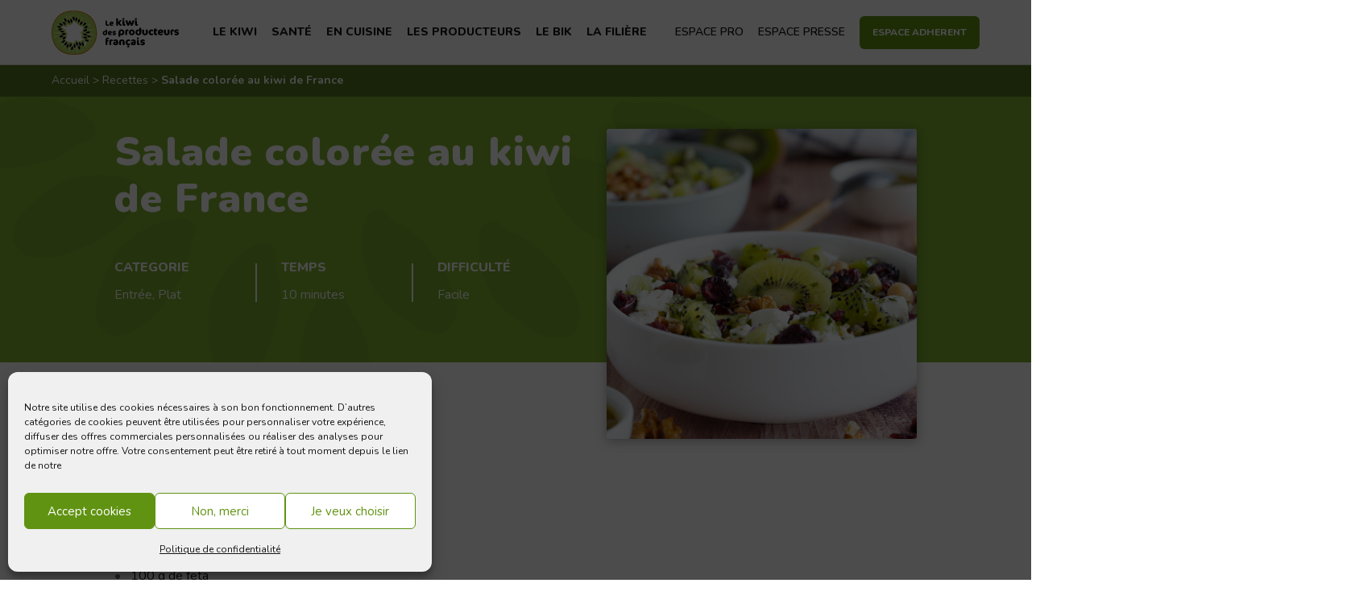

--- FILE ---
content_type: text/html; charset=UTF-8
request_url: https://www.lekiwidefrance.fr/recettes/salade-coloree-au-kiwi-de-france/
body_size: 16442
content:
<!DOCTYPE html>
<html lang="fr-FR">

<head>
<meta charset="UTF-8" />
<meta name='robots' content='index, follow, max-image-preview:large, max-snippet:-1, max-video-preview:-1' />
<meta name="viewport" content="width=device-width, initial-scale=1" />
<meta name="generator" content="Kiwi 1.0.0" />

	<!-- This site is optimized with the Yoast SEO plugin v26.7 - https://yoast.com/wordpress/plugins/seo/ -->
	<title>Salade colorée au kiwi de France - Le kiwi des producteurs français</title>
	<meta name="description" content="Une salade aussi savoureuse que colorée pour un repas équilibré et plein de vitamines où les cranberries, le kiwi, les pois chiches et les noix s&#039;accordent à merveille." />
	<link rel="canonical" href="https://www.lekiwidefrance.fr/recettes/salade-coloree-au-kiwi-de-france/" />
	<meta property="og:locale" content="fr_FR" />
	<meta property="og:type" content="article" />
	<meta property="og:title" content="Salade colorée au kiwi de France - Le kiwi des producteurs français" />
	<meta property="og:description" content="Une salade aussi savoureuse que colorée pour un repas équilibré et plein de vitamines où les cranberries, le kiwi, les pois chiches et les noix s&#039;accordent à merveille." />
	<meta property="og:url" content="https://www.lekiwidefrance.fr/recettes/salade-coloree-au-kiwi-de-france/" />
	<meta property="og:site_name" content="Le kiwi des producteurs français" />
	<meta property="article:modified_time" content="2022-03-11T15:46:31+00:00" />
	<meta property="og:image" content="https://www.lekiwidefrance.fr/app/uploads/2021/11/salade-coloree-au-kiwi-de-france.png" />
	<meta property="og:image:width" content="1080" />
	<meta property="og:image:height" content="1080" />
	<meta property="og:image:type" content="image/png" />
	<meta name="twitter:card" content="summary_large_image" />
	<meta name="twitter:label1" content="Durée de lecture estimée" />
	<meta name="twitter:data1" content="1 minute" />
	<script type="application/ld+json" class="yoast-schema-graph">{
	    "@context": "https://schema.org",
	    "@graph": [
	        {
	            "@type": "WebPage",
	            "@id": "https://www.lekiwidefrance.fr/recettes/salade-coloree-au-kiwi-de-france/",
	            "url": "https://www.lekiwidefrance.fr/recettes/salade-coloree-au-kiwi-de-france/",
	            "name": "Salade colorée au kiwi de France - Le kiwi des producteurs français",
	            "isPartOf": {
	                "@id": "https://www.lekiwidefrance.fr/#website"
	            },
	            "primaryImageOfPage": {
	                "@id": "https://www.lekiwidefrance.fr/recettes/salade-coloree-au-kiwi-de-france/#primaryimage"
	            },
	            "image": {
	                "@id": "https://www.lekiwidefrance.fr/recettes/salade-coloree-au-kiwi-de-france/#primaryimage"
	            },
	            "thumbnailUrl": "https://www.lekiwidefrance.fr/app/uploads/2021/11/salade-coloree-au-kiwi-de-france.png",
	            "datePublished": "2021-11-23T11:22:46+00:00",
	            "dateModified": "2022-03-11T15:46:31+00:00",
	            "description": "Une salade aussi savoureuse que colorée pour un repas équilibré et plein de vitamines où les cranberries, le kiwi, les pois chiches et les noix s'accordent à merveille.",
	            "breadcrumb": {
	                "@id": "https://www.lekiwidefrance.fr/recettes/salade-coloree-au-kiwi-de-france/#breadcrumb"
	            },
	            "inLanguage": "fr-FR",
	            "potentialAction": [
	                {
	                    "@type": "ReadAction",
	                    "target": [
	                        "https://www.lekiwidefrance.fr/recettes/salade-coloree-au-kiwi-de-france/"
	                    ]
	                }
	            ]
	        },
	        {
	            "@type": "ImageObject",
	            "inLanguage": "fr-FR",
	            "@id": "https://www.lekiwidefrance.fr/recettes/salade-coloree-au-kiwi-de-france/#primaryimage",
	            "url": "https://www.lekiwidefrance.fr/app/uploads/2021/11/salade-coloree-au-kiwi-de-france.png",
	            "contentUrl": "https://www.lekiwidefrance.fr/app/uploads/2021/11/salade-coloree-au-kiwi-de-france.png",
	            "width": 1080,
	            "height": 1080,
	            "caption": "Salade coloree au kiwi de France"
	        },
	        {
	            "@type": "BreadcrumbList",
	            "@id": "https://www.lekiwidefrance.fr/recettes/salade-coloree-au-kiwi-de-france/#breadcrumb",
	            "itemListElement": [
	                {
	                    "@type": "ListItem",
	                    "position": 1,
	                    "name": "Accueil",
	                    "item": "https://www.lekiwidefrance.fr/"
	                },
	                {
	                    "@type": "ListItem",
	                    "position": 2,
	                    "name": "Recettes",
	                    "item": "https://www.lekiwidefrance.fr/recettes/"
	                },
	                {
	                    "@type": "ListItem",
	                    "position": 3,
	                    "name": "Salade colorée au kiwi de France"
	                }
	            ]
	        },
	        {
	            "@type": "WebSite",
	            "@id": "https://www.lekiwidefrance.fr/#website",
	            "url": "https://www.lekiwidefrance.fr/",
	            "name": "Le kiwi des producteurs français",
	            "description": "Du verger jusqu’à chez vous",
	            "potentialAction": [
	                {
	                    "@type": "SearchAction",
	                    "target": {
	                        "@type": "EntryPoint",
	                        "urlTemplate": "https://www.lekiwidefrance.fr/?s={search_term_string}"
	                    },
	                    "query-input": {
	                        "@type": "PropertyValueSpecification",
	                        "valueRequired": true,
	                        "valueName": "search_term_string"
	                    }
	                }
	            ],
	            "inLanguage": "fr-FR"
	        }
	    ]
	}</script>
	<!-- / Yoast SEO plugin. -->


<link rel='dns-prefetch' href='//fonts.googleapis.com' />
<link href='https://fonts.gstatic.com' crossorigin rel='preconnect' />
<link rel="alternate" type="application/rss+xml" title="Le kiwi des producteurs français &raquo; Flux" href="https://www.lekiwidefrance.fr/feed/" />
<link rel="pingback" href="https://www.lekiwidefrance.fr/wp/xmlrpc.php" />
<link rel="alternate" title="oEmbed (JSON)" type="application/json+oembed" href="https://www.lekiwidefrance.fr/wp-json/oembed/1.0/embed?url=https%3A%2F%2Fwww.lekiwidefrance.fr%2Frecettes%2Fsalade-coloree-au-kiwi-de-france%2F" />
<link rel="alternate" title="oEmbed (XML)" type="text/xml+oembed" href="https://www.lekiwidefrance.fr/wp-json/oembed/1.0/embed?url=https%3A%2F%2Fwww.lekiwidefrance.fr%2Frecettes%2Fsalade-coloree-au-kiwi-de-france%2F&#038;format=xml" />
<style id='wp-img-auto-sizes-contain-inline-css' type='text/css'>
img:is([sizes=auto i],[sizes^="auto," i]){contain-intrinsic-size:3000px 1500px}
/*# sourceURL=wp-img-auto-sizes-contain-inline-css */
</style>
<style id='wp-block-library-inline-css' type='text/css'>
:root{--wp-block-synced-color:#7a00df;--wp-block-synced-color--rgb:122,0,223;--wp-bound-block-color:var(--wp-block-synced-color);--wp-editor-canvas-background:#ddd;--wp-admin-theme-color:#007cba;--wp-admin-theme-color--rgb:0,124,186;--wp-admin-theme-color-darker-10:#006ba1;--wp-admin-theme-color-darker-10--rgb:0,107,160.5;--wp-admin-theme-color-darker-20:#005a87;--wp-admin-theme-color-darker-20--rgb:0,90,135;--wp-admin-border-width-focus:2px}@media (min-resolution:192dpi){:root{--wp-admin-border-width-focus:1.5px}}.wp-element-button{cursor:pointer}:root .has-very-light-gray-background-color{background-color:#eee}:root .has-very-dark-gray-background-color{background-color:#313131}:root .has-very-light-gray-color{color:#eee}:root .has-very-dark-gray-color{color:#313131}:root .has-vivid-green-cyan-to-vivid-cyan-blue-gradient-background{background:linear-gradient(135deg,#00d084,#0693e3)}:root .has-purple-crush-gradient-background{background:linear-gradient(135deg,#34e2e4,#4721fb 50%,#ab1dfe)}:root .has-hazy-dawn-gradient-background{background:linear-gradient(135deg,#faaca8,#dad0ec)}:root .has-subdued-olive-gradient-background{background:linear-gradient(135deg,#fafae1,#67a671)}:root .has-atomic-cream-gradient-background{background:linear-gradient(135deg,#fdd79a,#004a59)}:root .has-nightshade-gradient-background{background:linear-gradient(135deg,#330968,#31cdcf)}:root .has-midnight-gradient-background{background:linear-gradient(135deg,#020381,#2874fc)}:root{--wp--preset--font-size--normal:16px;--wp--preset--font-size--huge:42px}.has-regular-font-size{font-size:1em}.has-larger-font-size{font-size:2.625em}.has-normal-font-size{font-size:var(--wp--preset--font-size--normal)}.has-huge-font-size{font-size:var(--wp--preset--font-size--huge)}.has-text-align-center{text-align:center}.has-text-align-left{text-align:left}.has-text-align-right{text-align:right}.has-fit-text{white-space:nowrap!important}#end-resizable-editor-section{display:none}.aligncenter{clear:both}.items-justified-left{justify-content:flex-start}.items-justified-center{justify-content:center}.items-justified-right{justify-content:flex-end}.items-justified-space-between{justify-content:space-between}.screen-reader-text{border:0;clip-path:inset(50%);height:1px;margin:-1px;overflow:hidden;padding:0;position:absolute;width:1px;word-wrap:normal!important}.screen-reader-text:focus{background-color:#ddd;clip-path:none;color:#444;display:block;font-size:1em;height:auto;left:5px;line-height:normal;padding:15px 23px 14px;text-decoration:none;top:5px;width:auto;z-index:100000}html :where(.has-border-color){border-style:solid}html :where([style*=border-top-color]){border-top-style:solid}html :where([style*=border-right-color]){border-right-style:solid}html :where([style*=border-bottom-color]){border-bottom-style:solid}html :where([style*=border-left-color]){border-left-style:solid}html :where([style*=border-width]){border-style:solid}html :where([style*=border-top-width]){border-top-style:solid}html :where([style*=border-right-width]){border-right-style:solid}html :where([style*=border-bottom-width]){border-bottom-style:solid}html :where([style*=border-left-width]){border-left-style:solid}html :where(img[class*=wp-image-]){height:auto;max-width:100%}:where(figure){margin:0 0 1em}html :where(.is-position-sticky){--wp-admin--admin-bar--position-offset:var(--wp-admin--admin-bar--height,0px)}@media screen and (max-width:600px){html :where(.is-position-sticky){--wp-admin--admin-bar--position-offset:0px}}

/*# sourceURL=wp-block-library-inline-css */
</style><style id='wp-block-heading-inline-css' type='text/css'>
h1:where(.wp-block-heading).has-background,h2:where(.wp-block-heading).has-background,h3:where(.wp-block-heading).has-background,h4:where(.wp-block-heading).has-background,h5:where(.wp-block-heading).has-background,h6:where(.wp-block-heading).has-background{padding:1.25em 2.375em}h1.has-text-align-left[style*=writing-mode]:where([style*=vertical-lr]),h1.has-text-align-right[style*=writing-mode]:where([style*=vertical-rl]),h2.has-text-align-left[style*=writing-mode]:where([style*=vertical-lr]),h2.has-text-align-right[style*=writing-mode]:where([style*=vertical-rl]),h3.has-text-align-left[style*=writing-mode]:where([style*=vertical-lr]),h3.has-text-align-right[style*=writing-mode]:where([style*=vertical-rl]),h4.has-text-align-left[style*=writing-mode]:where([style*=vertical-lr]),h4.has-text-align-right[style*=writing-mode]:where([style*=vertical-rl]),h5.has-text-align-left[style*=writing-mode]:where([style*=vertical-lr]),h5.has-text-align-right[style*=writing-mode]:where([style*=vertical-rl]),h6.has-text-align-left[style*=writing-mode]:where([style*=vertical-lr]),h6.has-text-align-right[style*=writing-mode]:where([style*=vertical-rl]){rotate:180deg}
/*# sourceURL=https://www.lekiwidefrance.fr/wp/wp-includes/blocks/heading/style.min.css */
</style>
<style id='wp-block-list-inline-css' type='text/css'>
ol,ul{box-sizing:border-box}:root :where(.wp-block-list.has-background){padding:1.25em 2.375em}
/*# sourceURL=https://www.lekiwidefrance.fr/wp/wp-includes/blocks/list/style.min.css */
</style>
<style id='wp-block-group-inline-css' type='text/css'>
.wp-block-group{box-sizing:border-box}:where(.wp-block-group.wp-block-group-is-layout-constrained){position:relative}
/*# sourceURL=https://www.lekiwidefrance.fr/wp/wp-includes/blocks/group/style.min.css */
</style>
<style id='wp-block-paragraph-inline-css' type='text/css'>
.is-small-text{font-size:.875em}.is-regular-text{font-size:1em}.is-large-text{font-size:2.25em}.is-larger-text{font-size:3em}.has-drop-cap:not(:focus):first-letter{float:left;font-size:8.4em;font-style:normal;font-weight:100;line-height:.68;margin:.05em .1em 0 0;text-transform:uppercase}body.rtl .has-drop-cap:not(:focus):first-letter{float:none;margin-left:.1em}p.has-drop-cap.has-background{overflow:hidden}:root :where(p.has-background){padding:1.25em 2.375em}:where(p.has-text-color:not(.has-link-color)) a{color:inherit}p.has-text-align-left[style*="writing-mode:vertical-lr"],p.has-text-align-right[style*="writing-mode:vertical-rl"]{rotate:180deg}
/*# sourceURL=https://www.lekiwidefrance.fr/wp/wp-includes/blocks/paragraph/style.min.css */
</style>
<style id='wp-block-separator-inline-css' type='text/css'>
@charset "UTF-8";.wp-block-separator{border:none;border-top:2px solid}:root :where(.wp-block-separator.is-style-dots){height:auto;line-height:1;text-align:center}:root :where(.wp-block-separator.is-style-dots):before{color:currentColor;content:"···";font-family:serif;font-size:1.5em;letter-spacing:2em;padding-left:2em}.wp-block-separator.is-style-dots{background:none!important;border:none!important}
/*# sourceURL=https://www.lekiwidefrance.fr/wp/wp-includes/blocks/separator/style.min.css */
</style>
<style id='global-styles-inline-css' type='text/css'>
:root{--wp--preset--aspect-ratio--square: 1;--wp--preset--aspect-ratio--4-3: 4/3;--wp--preset--aspect-ratio--3-4: 3/4;--wp--preset--aspect-ratio--3-2: 3/2;--wp--preset--aspect-ratio--2-3: 2/3;--wp--preset--aspect-ratio--16-9: 16/9;--wp--preset--aspect-ratio--9-16: 9/16;--wp--preset--color--black: #000000;--wp--preset--color--cyan-bluish-gray: #abb8c3;--wp--preset--color--white: #FFFFFF;--wp--preset--color--pale-pink: #f78da7;--wp--preset--color--vivid-red: #cf2e2e;--wp--preset--color--luminous-vivid-orange: #ff6900;--wp--preset--color--luminous-vivid-amber: #fcb900;--wp--preset--color--light-green-cyan: #7bdcb5;--wp--preset--color--vivid-green-cyan: #00d084;--wp--preset--color--pale-cyan-blue: #8ed1fc;--wp--preset--color--vivid-cyan-blue: #0693e3;--wp--preset--color--vivid-purple: #9b51e0;--wp--preset--color--nero: #151515;--wp--preset--color--brown: #624500;--wp--preset--color--ocre: #B68000;--wp--preset--color--kiwi-green: #315001;--wp--preset--color--light-green: #EDF1E5;--wp--preset--color--young-green: #609312;--wp--preset--color--saltpan: #F6F9F1;--wp--preset--color--younger-green: #7fb22f;--wp--preset--color--conifer: #A6CA57;--wp--preset--color--soft-green: #C6D86A;--wp--preset--color--deep-gray: #3C3C3B;--wp--preset--color--dim-gray: #6E6E6E;--wp--preset--color--dark-gray: #ADADAD;--wp--preset--color--light-gray: #D1D1D1;--wp--preset--color--white-smoke: #F0F0F0;--wp--preset--gradient--vivid-cyan-blue-to-vivid-purple: linear-gradient(135deg,rgb(6,147,227) 0%,rgb(155,81,224) 100%);--wp--preset--gradient--light-green-cyan-to-vivid-green-cyan: linear-gradient(135deg,rgb(122,220,180) 0%,rgb(0,208,130) 100%);--wp--preset--gradient--luminous-vivid-amber-to-luminous-vivid-orange: linear-gradient(135deg,rgb(252,185,0) 0%,rgb(255,105,0) 100%);--wp--preset--gradient--luminous-vivid-orange-to-vivid-red: linear-gradient(135deg,rgb(255,105,0) 0%,rgb(207,46,46) 100%);--wp--preset--gradient--very-light-gray-to-cyan-bluish-gray: linear-gradient(135deg,rgb(238,238,238) 0%,rgb(169,184,195) 100%);--wp--preset--gradient--cool-to-warm-spectrum: linear-gradient(135deg,rgb(74,234,220) 0%,rgb(151,120,209) 20%,rgb(207,42,186) 40%,rgb(238,44,130) 60%,rgb(251,105,98) 80%,rgb(254,248,76) 100%);--wp--preset--gradient--blush-light-purple: linear-gradient(135deg,rgb(255,206,236) 0%,rgb(152,150,240) 100%);--wp--preset--gradient--blush-bordeaux: linear-gradient(135deg,rgb(254,205,165) 0%,rgb(254,45,45) 50%,rgb(107,0,62) 100%);--wp--preset--gradient--luminous-dusk: linear-gradient(135deg,rgb(255,203,112) 0%,rgb(199,81,192) 50%,rgb(65,88,208) 100%);--wp--preset--gradient--pale-ocean: linear-gradient(135deg,rgb(255,245,203) 0%,rgb(182,227,212) 50%,rgb(51,167,181) 100%);--wp--preset--gradient--electric-grass: linear-gradient(135deg,rgb(202,248,128) 0%,rgb(113,206,126) 100%);--wp--preset--gradient--midnight: linear-gradient(135deg,rgb(2,3,129) 0%,rgb(40,116,252) 100%);--wp--preset--font-size--small: 14px;--wp--preset--font-size--medium: 20px;--wp--preset--font-size--large: 20px;--wp--preset--font-size--x-large: 42px;--wp--preset--font-size--regular: 16px;--wp--preset--font-size--larger: 35px;--wp--preset--font-size--extralarger: 55px;--wp--preset--spacing--20: 0.44rem;--wp--preset--spacing--30: 0.67rem;--wp--preset--spacing--40: 1rem;--wp--preset--spacing--50: 1.5rem;--wp--preset--spacing--60: 2.25rem;--wp--preset--spacing--70: 3.38rem;--wp--preset--spacing--80: 5.06rem;--wp--preset--shadow--natural: 6px 6px 9px rgba(0, 0, 0, 0.2);--wp--preset--shadow--deep: 12px 12px 50px rgba(0, 0, 0, 0.4);--wp--preset--shadow--sharp: 6px 6px 0px rgba(0, 0, 0, 0.2);--wp--preset--shadow--outlined: 6px 6px 0px -3px rgb(255, 255, 255), 6px 6px rgb(0, 0, 0);--wp--preset--shadow--crisp: 6px 6px 0px rgb(0, 0, 0);}:where(.is-layout-flex){gap: 0.5em;}:where(.is-layout-grid){gap: 0.5em;}body .is-layout-flex{display: flex;}.is-layout-flex{flex-wrap: wrap;align-items: center;}.is-layout-flex > :is(*, div){margin: 0;}body .is-layout-grid{display: grid;}.is-layout-grid > :is(*, div){margin: 0;}:where(.wp-block-columns.is-layout-flex){gap: 2em;}:where(.wp-block-columns.is-layout-grid){gap: 2em;}:where(.wp-block-post-template.is-layout-flex){gap: 1.25em;}:where(.wp-block-post-template.is-layout-grid){gap: 1.25em;}.has-black-color{color: var(--wp--preset--color--black) !important;}.has-cyan-bluish-gray-color{color: var(--wp--preset--color--cyan-bluish-gray) !important;}.has-white-color{color: var(--wp--preset--color--white) !important;}.has-pale-pink-color{color: var(--wp--preset--color--pale-pink) !important;}.has-vivid-red-color{color: var(--wp--preset--color--vivid-red) !important;}.has-luminous-vivid-orange-color{color: var(--wp--preset--color--luminous-vivid-orange) !important;}.has-luminous-vivid-amber-color{color: var(--wp--preset--color--luminous-vivid-amber) !important;}.has-light-green-cyan-color{color: var(--wp--preset--color--light-green-cyan) !important;}.has-vivid-green-cyan-color{color: var(--wp--preset--color--vivid-green-cyan) !important;}.has-pale-cyan-blue-color{color: var(--wp--preset--color--pale-cyan-blue) !important;}.has-vivid-cyan-blue-color{color: var(--wp--preset--color--vivid-cyan-blue) !important;}.has-vivid-purple-color{color: var(--wp--preset--color--vivid-purple) !important;}.has-black-background-color{background-color: var(--wp--preset--color--black) !important;}.has-cyan-bluish-gray-background-color{background-color: var(--wp--preset--color--cyan-bluish-gray) !important;}.has-white-background-color{background-color: var(--wp--preset--color--white) !important;}.has-pale-pink-background-color{background-color: var(--wp--preset--color--pale-pink) !important;}.has-vivid-red-background-color{background-color: var(--wp--preset--color--vivid-red) !important;}.has-luminous-vivid-orange-background-color{background-color: var(--wp--preset--color--luminous-vivid-orange) !important;}.has-luminous-vivid-amber-background-color{background-color: var(--wp--preset--color--luminous-vivid-amber) !important;}.has-light-green-cyan-background-color{background-color: var(--wp--preset--color--light-green-cyan) !important;}.has-vivid-green-cyan-background-color{background-color: var(--wp--preset--color--vivid-green-cyan) !important;}.has-pale-cyan-blue-background-color{background-color: var(--wp--preset--color--pale-cyan-blue) !important;}.has-vivid-cyan-blue-background-color{background-color: var(--wp--preset--color--vivid-cyan-blue) !important;}.has-vivid-purple-background-color{background-color: var(--wp--preset--color--vivid-purple) !important;}.has-black-border-color{border-color: var(--wp--preset--color--black) !important;}.has-cyan-bluish-gray-border-color{border-color: var(--wp--preset--color--cyan-bluish-gray) !important;}.has-white-border-color{border-color: var(--wp--preset--color--white) !important;}.has-pale-pink-border-color{border-color: var(--wp--preset--color--pale-pink) !important;}.has-vivid-red-border-color{border-color: var(--wp--preset--color--vivid-red) !important;}.has-luminous-vivid-orange-border-color{border-color: var(--wp--preset--color--luminous-vivid-orange) !important;}.has-luminous-vivid-amber-border-color{border-color: var(--wp--preset--color--luminous-vivid-amber) !important;}.has-light-green-cyan-border-color{border-color: var(--wp--preset--color--light-green-cyan) !important;}.has-vivid-green-cyan-border-color{border-color: var(--wp--preset--color--vivid-green-cyan) !important;}.has-pale-cyan-blue-border-color{border-color: var(--wp--preset--color--pale-cyan-blue) !important;}.has-vivid-cyan-blue-border-color{border-color: var(--wp--preset--color--vivid-cyan-blue) !important;}.has-vivid-purple-border-color{border-color: var(--wp--preset--color--vivid-purple) !important;}.has-vivid-cyan-blue-to-vivid-purple-gradient-background{background: var(--wp--preset--gradient--vivid-cyan-blue-to-vivid-purple) !important;}.has-light-green-cyan-to-vivid-green-cyan-gradient-background{background: var(--wp--preset--gradient--light-green-cyan-to-vivid-green-cyan) !important;}.has-luminous-vivid-amber-to-luminous-vivid-orange-gradient-background{background: var(--wp--preset--gradient--luminous-vivid-amber-to-luminous-vivid-orange) !important;}.has-luminous-vivid-orange-to-vivid-red-gradient-background{background: var(--wp--preset--gradient--luminous-vivid-orange-to-vivid-red) !important;}.has-very-light-gray-to-cyan-bluish-gray-gradient-background{background: var(--wp--preset--gradient--very-light-gray-to-cyan-bluish-gray) !important;}.has-cool-to-warm-spectrum-gradient-background{background: var(--wp--preset--gradient--cool-to-warm-spectrum) !important;}.has-blush-light-purple-gradient-background{background: var(--wp--preset--gradient--blush-light-purple) !important;}.has-blush-bordeaux-gradient-background{background: var(--wp--preset--gradient--blush-bordeaux) !important;}.has-luminous-dusk-gradient-background{background: var(--wp--preset--gradient--luminous-dusk) !important;}.has-pale-ocean-gradient-background{background: var(--wp--preset--gradient--pale-ocean) !important;}.has-electric-grass-gradient-background{background: var(--wp--preset--gradient--electric-grass) !important;}.has-midnight-gradient-background{background: var(--wp--preset--gradient--midnight) !important;}.has-small-font-size{font-size: var(--wp--preset--font-size--small) !important;}.has-medium-font-size{font-size: var(--wp--preset--font-size--medium) !important;}.has-large-font-size{font-size: var(--wp--preset--font-size--large) !important;}.has-x-large-font-size{font-size: var(--wp--preset--font-size--x-large) !important;}
/*# sourceURL=global-styles-inline-css */
</style>

<style id='classic-theme-styles-inline-css' type='text/css'>
/*! This file is auto-generated */
.wp-block-button__link{color:#fff;background-color:#32373c;border-radius:9999px;box-shadow:none;text-decoration:none;padding:calc(.667em + 2px) calc(1.333em + 2px);font-size:1.125em}.wp-block-file__button{background:#32373c;color:#fff;text-decoration:none}
/*# sourceURL=/wp-includes/css/classic-themes.min.css */
</style>
<link rel='stylesheet' id='som_lost_password_style-css' href='https://www.lekiwidefrance.fr/app/plugins/frontend-reset-password/assets/css/password-lost.css?ver=6.9' type='text/css' media='all' />
<link rel='stylesheet' id='image-map-pro-dist-css-css' href='https://www.lekiwidefrance.fr/app/plugins/plugin.image-map-pro-wordpress/css/image-map-pro.min.css?ver=5.3.2' type='text/css' media='' />
<link rel='stylesheet' id='cmplz-general-css' href='https://www.lekiwidefrance.fr/app/plugins/complianz-gdpr/assets/css/cookieblocker.min.css?ver=1765963936' type='text/css' media='all' />
<link rel='stylesheet' id='slick-styles-css' href='https://cdn.jsdelivr.net/npm/slick-carousel@1.8.1/slick/slick.css?ver=1.8.1' type='text/css' media='all' />
<link rel='stylesheet' id='kiwi-screen-css' href='https://www.lekiwidefrance.fr/app/themes/kiwi/dist/css/screen.css?id=09974c7314284a859d40&#038;ver=4' type='text/css' media='all' />
<link rel='stylesheet' id='kiwi-print-css' href='https://www.lekiwidefrance.fr/app/themes/kiwi/dist/css/print.css' type='text/css' media='print' />
<link rel='stylesheet' id='kiwi-font-css' href='https://fonts.googleapis.com/css?family=Nunito:400,600,700,800,900&#038;subset=latin,latin-ext' type='text/css' media='all' />
<link rel='stylesheet' id='wp_mailjet_form_builder_widget-widget-front-styles-css' href='https://www.lekiwidefrance.fr/app/plugins/mailjet-for-wordpress/src/widgetformbuilder/css/front-widget.css?ver=6.1.6' type='text/css' media='all' />
<link rel='stylesheet' id='LinkSocialShare-styles-css' href='https://www.lekiwidefrance.fr/app/plugins/add-social-media-link/assets/css/styles.css?ver=6.9' type='text/css' media='all' />
<link rel='stylesheet' id='sib-front-css-css' href='https://www.lekiwidefrance.fr/app/plugins/mailin/css/mailin-front.css?ver=6.9' type='text/css' media='all' />
<script type="text/javascript" src="https://www.lekiwidefrance.fr/wp/wp-includes/js/jquery/jquery.min.js?ver=3.7.1" id="jquery-core-js"></script>
<script type="text/javascript" src="https://www.lekiwidefrance.fr/wp/wp-includes/js/jquery/jquery-migrate.min.js?ver=3.4.1" id="jquery-migrate-js"></script>
<script type="text/javascript" id="sib-front-js-js-extra">
/* <![CDATA[ */
var sibErrMsg = {"invalidMail":"Veuillez entrer une adresse e-mail valide.","requiredField":"Veuillez compl\u00e9ter les champs obligatoires.","invalidDateFormat":"Veuillez entrer une date valide.","invalidSMSFormat":"Veuillez entrer une num\u00e9ro de t\u00e9l\u00e9phone valide."};
var ajax_sib_front_object = {"ajax_url":"https://www.lekiwidefrance.fr/wp/wp-admin/admin-ajax.php","ajax_nonce":"5ca6aea937","flag_url":"https://www.lekiwidefrance.fr/app/plugins/mailin/img/flags/"};
//# sourceURL=sib-front-js-js-extra
/* ]]> */
</script>
<script type="text/javascript" src="https://www.lekiwidefrance.fr/app/plugins/mailin/js/mailin-front.js?ver=1762169888" id="sib-front-js-js"></script>
<link rel="https://api.w.org/" href="https://www.lekiwidefrance.fr/wp-json/" /><link rel="alternate" title="JSON" type="application/json" href="https://www.lekiwidefrance.fr/wp-json/wp/v2/recipe/4802" /><link rel="EditURI" type="application/rsd+xml" title="RSD" href="https://www.lekiwidefrance.fr/wp/xmlrpc.php?rsd" />
<meta name="generator" content="WordPress 6.9" />
<link rel='shortlink' href='https://www.lekiwidefrance.fr/?p=4802' />
			<style>.cmplz-hidden {
					display: none !important;
				}</style><link rel="apple-touch-icon" sizes="180x180" href="/app/uploads/fbrfg/apple-touch-icon.png">
<link rel="icon" type="image/png" sizes="32x32" href="/app/uploads/fbrfg/favicon-32x32.png">
<link rel="icon" type="image/png" sizes="16x16" href="/app/uploads/fbrfg/favicon-16x16.png">
<link rel="manifest" href="/app/uploads/fbrfg/site.webmanifest">
<link rel="shortcut icon" href="/app/uploads/fbrfg/favicon.ico">
<meta name="msapplication-TileColor" content="#da532c">
<meta name="msapplication-config" content="/app/uploads/fbrfg/browserconfig.xml">
<meta name="theme-color" content="#ffffff"></head>

<body data-cmplz=1 class="ltr fr fr-fr single single-recipe single-recipe-4802 recipe-template-default logged-out display-header-text" dir="ltr">

<div class="app">

	<header class="app-header">

		<div class="app-header__content container">
			<a class="skip-link screen-reader-text" href="#main">Aller au contenu</a>

			<div class="app-header__branding">
				<a href="https://www.lekiwidefrance.fr">
					<img class="app-header__logo" src="https://www.lekiwidefrance.fr/app/themes/kiwi/resources/img/kiwi_logo.svg" alt="logo kiwi" />
				</a>
			</div>

					<nav class="menu menu--secondary">
						<ul id="menu-secondaire" class="menu--secondary__responsive"><li id="menu-item-617" class="menu__item "><a href="https://www.lekiwidefrance.fr/espace-pro/" class="menu__link">ESPACE PRO</a></li>
<li id="menu-item-618" class="menu__item "><a href="https://www.lekiwidefrance.fr/espace-presse/" class="menu__link">ESPACE PRESSE</a></li>
<li id="menu-item-18" class="menu__item btn"><a href="https://www.lekiwidefrance.fr/espace-adherent" class="menu__link">ESPACE ADHERENT</a></li>
</ul>					</nav>

            <button id="toggle-menu" class="app-header__menu-toggle">


						</button>
            <div class="app-header__menu-container">
                


		<nav class="menu menu--primary">

			<h3 class="menu__title screen-reader-text">
				Principale			</h3>

			<ul class="menu__items"><li id="menu-item-13" class="menu__item has-children "><a href="https://www.lekiwidefrance.fr/le-kiwi/" class="menu__link">Le kiwi</a><ul class="menu__sub-menu"><li id="menu-item-165" class="menu__item "><a href="https://www.lekiwidefrance.fr/le-kiwi/la-petite-histoire-du-kiwi/" class="menu__link">La grande histoire du kiwi</a></li><li id="menu-item-164" class="menu__item "><a href="https://www.lekiwidefrance.fr/le-kiwi/la-culture-du-kiwi-francais/" class="menu__link">La culture du kiwi</a></li><li id="menu-item-174" class="menu__item "><a href="https://www.lekiwidefrance.fr/le-kiwi/les-regions-de-production-du-kiwi-en-france/" class="menu__link">Régions de production</a></li><li id="menu-item-163" class="menu__item "><a href="https://www.lekiwidefrance.fr/le-kiwi/le-kiwi-en-chiffres/" class="menu__link">Le kiwi en chiffres</a></li><li id="menu-item-5273" class="menu__item "><a href="https://www.lekiwidefrance.fr/kestion-kiwi/" class="menu__link">Kestions Kiwi</a></li><li id="menu-item-14" class="menu__item menu__item--parent "><a href="https://www.lekiwidefrance.fr/le-kiwi/les-actualites/" class="menu__link">Actualités</a></li></ul></li><li id="menu-item-142" class="menu__item has-children "><a href="https://www.lekiwidefrance.fr/sante/" class="menu__link">Santé</a><ul class="menu__sub-menu"><li id="menu-item-168" class="menu__item "><a href="https://www.lekiwidefrance.fr/sante/un-fruit-pour-toute-la-famille/" class="menu__link">Un fruit pour toute la famille</a></li><li id="menu-item-167" class="menu__item "><a href="https://www.lekiwidefrance.fr/sante/les-bienfaits-sante/" class="menu__link">Les bienfaits santé</a></li><li id="menu-item-166" class="menu__item "><a href="https://www.lekiwidefrance.fr/sante/valeurs-nutritionnelles-du-kiwi/" class="menu__link">Valeurs nutritionnelles du kiwi</a></li></ul></li><li id="menu-item-126" class="menu__item has-children "><a href="https://www.lekiwidefrance.fr/en-cuisine/" class="menu__link">En cuisine</a><ul class="menu__sub-menu"><li id="menu-item-180" class="menu__item "><a href="https://www.lekiwidefrance.fr/en-cuisine/bien-choisir-son-kiwi/" class="menu__link">Bien choisir son kiwi</a></li><li id="menu-item-127" class="menu__item menu__item--ancestor "><a href="https://www.lekiwidefrance.fr/recettes/" class="menu__link">Idées Recettes</a></li></ul></li><li id="menu-item-181" class="menu__item has-children "><a href="https://www.lekiwidefrance.fr/les-producteurs/" class="menu__link">Les producteurs</a><ul class="menu__sub-menu"><li id="menu-item-189" class="menu__item "><a href="https://www.lekiwidefrance.fr/les-producteurs/nos-producteurs/" class="menu__link">Nos producteurs</a></li><li id="menu-item-182" class="menu__item "><a href="https://www.lekiwidefrance.fr/les-producteurs/notre-expertise/" class="menu__link">Notre expertise</a></li><li id="menu-item-190" class="menu__item "><a href="https://www.lekiwidefrance.fr/les-producteurs/pionniers/" class="menu__link">Pionniers</a></li></ul></li><li id="menu-item-144" class="menu__item has-children "><a href="https://www.lekiwidefrance.fr/le-bik/" class="menu__link">Le BIK</a><ul class="menu__sub-menu"><li id="menu-item-204" class="menu__item "><a href="https://www.lekiwidefrance.fr/le-bik/nous-connaitre/" class="menu__link">Nous connaître</a></li><li id="menu-item-2242" class="menu__item "><a href="https://www.lekiwidefrance.fr/le-bik/les-membres-du-bik/" class="menu__link">Les membres du BIK</a></li><li id="menu-item-2146" class="menu__item "><a href="https://www.lekiwidefrance.fr/recherche-et-experimentation-kiwi/" class="menu__link">Recherche et expérimentation</a></li><li id="menu-item-203" class="menu__item "><a href="https://www.lekiwidefrance.fr/le-bik/devenir-adherent/" class="menu__link">Devenir adhérent</a></li><li id="menu-item-201" class="menu__item "><a href="https://www.lekiwidefrance.fr/le-bik/nous-contacter/" class="menu__link">Nous contacter</a></li><li id="menu-item-202" class="menu__item "><a href="https://www.lekiwidefrance.fr/le-bik/foire-aux-question-adherent/" class="menu__link">FAQ</a></li></ul></li><li id="menu-item-147" class="menu__item has-children "><a href="https://www.lekiwidefrance.fr/la-filiere/" class="menu__link">La filière</a><ul class="menu__sub-menu"><li id="menu-item-2155" class="menu__item "><a href="https://www.lekiwidefrance.fr/la-filiere-du-kiwi-francais/" class="menu__link">La filière du kiwi français </a></li><li id="menu-item-4354" class="menu__item "><a href="https://www.lekiwidefrance.fr/la-filiere/nos-experts/" class="menu__link">Nos experts</a></li><li id="menu-item-4142" class="menu__item "><a href="https://www.lekiwidefrance.fr/la-filiere/les-ambassadeurs/" class="menu__link">Les ambassadeurs</a></li></ul></li></ul>
		</nav>


								


		<nav class="menu menu--secondary">

			<h3 class="menu__title screen-reader-text">
				Secondaire			</h3>

			<ul class="menu__items"><li class="menu__item "><a href="https://www.lekiwidefrance.fr/espace-pro/" class="menu__link">ESPACE PRO</a></li><li class="menu__item "><a href="https://www.lekiwidefrance.fr/espace-presse/" class="menu__link">ESPACE PRESSE</a></li><li class="menu__item btn"><a href="https://www.lekiwidefrance.fr/espace-adherent" class="menu__link">ESPACE ADHERENT</a></li></ul>
		</nav>


								<div class="app-header__social">
									<div class="social-media-link"><a href='https://www.instagram.com/kiwidefrance/' class='social-link'><svg class='icon icon-social'><use xlink:href='#instagram'/></svg></a><a href='https://www.facebook.com/Le-Kiwi-des-Producteurs-Français-104980844754778' class='social-link'><svg class='icon icon-social'><use xlink:href='#facebook'/></svg></a><a href='https://www.linkedin.com/company/bureau-national-interprofessionnel-du-kiwi-bik' class='social-link'><svg class='icon icon-social'><use xlink:href='#linkedin'/></svg></a></div>								</div>
						</div>


		</div>

	</header>
	<img class="app-header__logo--print" src="https://www.lekiwidefrance.fr/app/themes/kiwi/resources/img/kiwi_logo.svg" alt="logo kiwi" />
			<div class="breadcrumb">
			<div class="container"><p id="breadcrumbs" class="breadcrumb__content"><span><span><a href="https://www.lekiwidefrance.fr/">Accueil</a></span> &gt; <span><a href="https://www.lekiwidefrance.fr/recettes/">Recettes</a></span> &gt; <span class="breadcrumb_last" aria-current="page"><strong>Salade colorée au kiwi de France</strong></span></span></p></div>		</div>
	<div class="app-content">

	<main id="main" class="app-main">

		
			
				<article class="entry entry--4802 entry--type-recipe entry--status-publish entry--author-agachein has-post-thumbnail has-excerpt" id="post-4802">

	<header class="entry__header">
		<div class="entry__header--content">
			<img width="385" height="385" src="https://www.lekiwidefrance.fr/app/uploads/2021/11/salade-coloree-au-kiwi-de-france-385x385.png" class="entry__image wp-post-image" alt="Salade coloree au kiwi de France" decoding="async" fetchpriority="high" srcset="https://www.lekiwidefrance.fr/app/uploads/2021/11/salade-coloree-au-kiwi-de-france-385x385.png 385w, https://www.lekiwidefrance.fr/app/uploads/2021/11/salade-coloree-au-kiwi-de-france-300x300.png 300w, https://www.lekiwidefrance.fr/app/uploads/2021/11/salade-coloree-au-kiwi-de-france-1024x1024.png 1024w, https://www.lekiwidefrance.fr/app/uploads/2021/11/salade-coloree-au-kiwi-de-france-150x150.png 150w, https://www.lekiwidefrance.fr/app/uploads/2021/11/salade-coloree-au-kiwi-de-france-768x768.png 768w, https://www.lekiwidefrance.fr/app/uploads/2021/11/salade-coloree-au-kiwi-de-france.png 1080w" sizes="(max-width: 385px) 100vw, 385px" />			<div class="entry__header--left">
				<h1 class="entry__title">Salade colorée au kiwi de France</h1>				<p>
					<div class='entry__header--recipe'><div class='entry__header--details'><p class='entry__header--chapo recipe_title'>CATEGORIE</p><p class='entry__header--chapo'>Entrée, Plat</p></div><div class='entry__header--details'><p class='entry__header--chapo recipe_title'>TEMPS</p><p class='entry__header--chapo'>10 minutes</p></div><div class='entry__header--details'><p class='entry__header--chapo recipe_title'>DIFFICULTÉ</p><p class='entry__header--chapo'>Facile</p></div></div>				</p>
			</div>
		</div>
		</div>
	</header>

	<div class="entry__content">
		
<div class="wp-block-group alignwide"><div class="wp-block-group__inner-container is-layout-flow wp-block-group-is-layout-flow"><div id="ingredients-block_619ccd11d9cde" class="ingredients">
  <h3>INGREDIENTS</h3>
  <div class="ingredients__selector">
    <button class="js-ingredients__minus">&#8211;</button>
    <span class="js-container__person ingredients__person" data-singular="Personne" data-plural="Personnes" data-default_qty="2" >1 Personne</span>
    <button class="js-ingredients__plus">+</button>
  </div>
      <p><strong>Pour la salade</strong></p>
    <ul class="is-style-custom-puce">
              <li class="js-ingredients__line"><span class="js-ingredients__quantity" data-qty="110">110</span> <span class="ingredients__unit js-ingredients__unit-plural hidden">g</span><span class="ingredients__unit js-ingredients__unit-singular">g</span> net égouttés de pois chiches déjà cuits </li>
              <li class="js-ingredients__line"><span class="js-ingredients__quantity" data-qty="50">50</span> <span class="ingredients__unit js-ingredients__unit-plural hidden">g</span><span class="ingredients__unit js-ingredients__unit-singular">g</span> de feta </li>
              <li class="js-ingredients__line"><span class="js-ingredients__quantity" data-qty="0.5">0.5</span> <span class="ingredients__unit js-ingredients__unit-plural hidden">kiwis</span><span class="ingredients__unit js-ingredients__unit-singular">kiwi</span> de France </li>
              <li class="js-ingredients__line"><span class="js-ingredients__quantity" data-qty="0.25">0.25</span> <span class="ingredients__unit js-ingredients__unit-plural hidden">oignons rouges</span><span class="ingredients__unit js-ingredients__unit-singular">oignon rouge</span>  </li>
              <li class="">  Quelques cranberries </li>
              <li class="">  Quelques noix </li>
          </ul>
      <p><strong>Pour la vinaigrette</strong></p>
    <ul class="is-style-custom-puce">
              <li class="js-ingredients__line"><span class="js-ingredients__quantity" data-qty="0.25">0.25</span> <span class="ingredients__unit js-ingredients__unit-plural hidden">kiwis</span><span class="ingredients__unit js-ingredients__unit-singular">kiwi</span> de France </li>
              <li class="js-ingredients__line"><span class="js-ingredients__quantity" data-qty="0.5">0.5</span> <span class="ingredients__unit js-ingredients__unit-plural hidden">échalotes</span><span class="ingredients__unit js-ingredients__unit-singular">échalote</span>  </li>
              <li class="js-ingredients__line"><span class="js-ingredients__quantity" data-qty="1.5">1.5</span> <span class="ingredients__unit js-ingredients__unit-plural hidden">cuillères à soupe</span><span class="ingredients__unit js-ingredients__unit-singular">cuillère à soupe</span> d&rsquo;huile d&rsquo;olive </li>
              <li class="js-ingredients__line"><span class="js-ingredients__quantity" data-qty="0.5">0.5</span> <span class="ingredients__unit js-ingredients__unit-plural hidden">cuillères à soupe</span><span class="ingredients__unit js-ingredients__unit-singular">cuillère à soupe</span> de vinaigre de vin </li>
              <li class="">  Sel, poivre </li>
          </ul>
  </div>


<hr class="wp-block-separator is-style-wide"/>



<h2 class="has-large-font-size wp-block-heading" id="preparation">PREPARATION</h2>



<p><strong>Préparation de la salade</strong></p>



<ul class="is-style-custom-puce wp-block-list"><li>Dans un récipient mélanger les pois chiches, la feta coupée en petits dés ainsi que l&rsquo;oignon rouge<br>émincé.</li><li>Diviser en 2 et répartir dans 2 bols ou autres plats individuels.</li><li>Ajouter dedans des cranberries et noix.</li><li>Inclure également quelques morceaux de kiwis.</li><li>Finir en ajoutant la vinaigrette maison dessus ou bien la mettre à côté.</li></ul>



<p><strong>Préparation de la vinaigrette</strong></p>



<ul class="is-style-custom-puce wp-block-list"><li>Peler et couper en morceaux le demi kiwi.</li><li>Émincer l&rsquo;échalote.</li><li>Dans un récipient mixer le kiwi avec l&rsquo;échalote et ajouter dedans l&rsquo;huile d&rsquo;olive, le vinaigre et un<br>peu de sel &amp; poivre.</li></ul>
</div></div>
	</div>

	<footer class="entry__footer">
		<div class="entry__byline">
						<p class="entry__byline--label"> Partager</p>
			<div class="share-links"><a href='http://www.facebook.com/sharer.php?u=https%3A%2F%2Fwww.lekiwidefrance.fr%2Frecettes%2Fsalade-coloree-au-kiwi-de-france%2F' class='button share-links__link share-links__link__facebook' target='_blank'><svg class='icon icon-social'><use xlink:href='#facebook-alt'></use></svg><span class='screen-reader-text'>FaceBook</span></a><a href='https://twitter.com/intent/tweet?url=https%3A%2F%2Fwww.lekiwidefrance.fr%2Frecettes%2Fsalade-coloree-au-kiwi-de-france%2F&text=Salade+color%C3%A9e+au+kiwi+de+France&via=&hashtags=' class='button share-links__link share-links__link__twitter' target='_blank'><svg class='icon icon-social'><use xlink:href='#twitter-alt'></use></svg><span class='screen-reader-text'>Twitter</span></a><a href='https://www.linkedin.com/shareArticle?mini=true&url=https%3A%2F%2Fwww.lekiwidefrance.fr%2Frecettes%2Fsalade-coloree-au-kiwi-de-france%2F&title=Salade+color%C3%A9e+au+kiwi+de+France&summary=Salade+color%C3%A9e+au+kiwi+de+France&source=' class='button share-links__link share-links__link__linkedin' target='_blank'><svg class='icon icon-social'><use xlink:href='#linkedin'></use></svg><span class='screen-reader-text'>LinkedIn</span></a><a href='' class='button share-links__link share-links__link__mail' target='_blank'><svg class='icon icon-social'><use xlink:href='#mail'></use></svg><span class='screen-reader-text'></span></a><a href='javascript:if(window.print)window.print()' class='button share-links__link share-links__link__print'><svg class='icon icon-social' xmlns='http://www.w3.org/2000/svg' width='20' height='19.876' viewBox='0 0 20 19.876'>
        <path d='M610.573,1176.127h-2.857v-6.46a1.741,1.741,0,0,0-1.739-1.739h-7.453a1.741,1.741,0,0,0-1.739,1.739v6.46h-2.733a1.741,1.741,0,0,0-1.739,1.739v5.466a1.741,1.741,0,0,0,1.739,1.739h2.733v.994a1.741,1.741,0,0,0,1.739,1.739h7.453a1.741,1.741,0,0,0,1.739-1.739v-.994h2.857a1.741,1.741,0,0,0,1.739-1.739v-5.466A1.741,1.741,0,0,0,610.573,1176.127Zm-12.3-6.46a.252.252,0,0,1,.248-.248h7.453a.252.252,0,0,1,.248.248v6.46h-7.95Zm7.95,16.4a.251.251,0,0,1-.248.248h-7.453a.251.251,0,0,1-.248-.248v-.994h7.95Zm4.6-2.733a.251.251,0,0,1-.248.248H594.051a.251.251,0,0,1-.248-.248v-5.466a.252.252,0,0,1,.248-.248h16.522a.252.252,0,0,1,.248.248Z' transform='translate(-592.312 -1167.928)' fill='#fff'/></svg>
        <span class='screen-reader-text'>Imprimer</span></a></div>		</div>
	</footer>

</article>
				
			
		
	</main>

</div>

	<footer class="app-footer">
			
		<div class="app-footer__content container">
			
	<aside class="sidebar sidebar--primary">

		<h3 class="sidebar__title screen-reader-text">
			Primary		</h3>

		<section id="nav_menu-3" class="widget widget--nav-menu widget--nav_menu widget_nav_menu"><h3 class="widget__title">Plan du site</h3><div class="menu menu--widget menu--principale"><ul id="menu-principale-1" class="menu__items"><li class="menu__item has-children "><a href="https://www.lekiwidefrance.fr/le-kiwi/" class="menu__link">Le kiwi</a>
<ul class="menu__sub-menu">
	<li class="menu__item "><a href="https://www.lekiwidefrance.fr/le-kiwi/la-petite-histoire-du-kiwi/" class="menu__link">La grande histoire du kiwi</a></li>
	<li class="menu__item "><a href="https://www.lekiwidefrance.fr/le-kiwi/la-culture-du-kiwi-francais/" class="menu__link">La culture du kiwi</a></li>
	<li class="menu__item "><a href="https://www.lekiwidefrance.fr/le-kiwi/les-regions-de-production-du-kiwi-en-france/" class="menu__link">Régions de production</a></li>
	<li class="menu__item "><a href="https://www.lekiwidefrance.fr/le-kiwi/le-kiwi-en-chiffres/" class="menu__link">Le kiwi en chiffres</a></li>
	<li class="menu__item "><a href="https://www.lekiwidefrance.fr/kestion-kiwi/" class="menu__link">Kestions Kiwi</a></li>
	<li class="menu__item menu__item--parent "><a href="https://www.lekiwidefrance.fr/le-kiwi/les-actualites/" class="menu__link">Actualités</a></li>
</ul>
</li>
<li class="menu__item has-children "><a href="https://www.lekiwidefrance.fr/sante/" class="menu__link">Santé</a>
<ul class="menu__sub-menu">
	<li class="menu__item "><a href="https://www.lekiwidefrance.fr/sante/un-fruit-pour-toute-la-famille/" class="menu__link">Un fruit pour toute la famille</a></li>
	<li class="menu__item "><a href="https://www.lekiwidefrance.fr/sante/les-bienfaits-sante/" class="menu__link">Les bienfaits santé</a></li>
	<li class="menu__item "><a href="https://www.lekiwidefrance.fr/sante/valeurs-nutritionnelles-du-kiwi/" class="menu__link">Valeurs nutritionnelles du kiwi</a></li>
</ul>
</li>
<li class="menu__item has-children "><a href="https://www.lekiwidefrance.fr/en-cuisine/" class="menu__link">En cuisine</a>
<ul class="menu__sub-menu">
	<li class="menu__item "><a href="https://www.lekiwidefrance.fr/en-cuisine/bien-choisir-son-kiwi/" class="menu__link">Bien choisir son kiwi</a></li>
	<li class="menu__item menu__item--ancestor "><a href="https://www.lekiwidefrance.fr/recettes/" class="menu__link">Idées Recettes</a></li>
</ul>
</li>
<li class="menu__item has-children "><a href="https://www.lekiwidefrance.fr/les-producteurs/" class="menu__link">Les producteurs</a>
<ul class="menu__sub-menu">
	<li class="menu__item "><a href="https://www.lekiwidefrance.fr/les-producteurs/nos-producteurs/" class="menu__link">Nos producteurs</a></li>
	<li class="menu__item "><a href="https://www.lekiwidefrance.fr/les-producteurs/notre-expertise/" class="menu__link">Notre expertise</a></li>
	<li class="menu__item "><a href="https://www.lekiwidefrance.fr/les-producteurs/pionniers/" class="menu__link">Pionniers</a></li>
</ul>
</li>
<li class="menu__item has-children "><a href="https://www.lekiwidefrance.fr/le-bik/" class="menu__link">Le BIK</a>
<ul class="menu__sub-menu">
	<li class="menu__item "><a href="https://www.lekiwidefrance.fr/le-bik/nous-connaitre/" class="menu__link">Nous connaître</a></li>
	<li class="menu__item "><a href="https://www.lekiwidefrance.fr/le-bik/les-membres-du-bik/" class="menu__link">Les membres du BIK</a></li>
	<li class="menu__item "><a href="https://www.lekiwidefrance.fr/recherche-et-experimentation-kiwi/" class="menu__link">Recherche et expérimentation</a></li>
	<li class="menu__item "><a href="https://www.lekiwidefrance.fr/le-bik/devenir-adherent/" class="menu__link">Devenir adhérent</a></li>
	<li class="menu__item "><a href="https://www.lekiwidefrance.fr/le-bik/nous-contacter/" class="menu__link">Nous contacter</a></li>
	<li class="menu__item "><a href="https://www.lekiwidefrance.fr/le-bik/foire-aux-question-adherent/" class="menu__link">FAQ</a></li>
</ul>
</li>
<li class="menu__item has-children "><a href="https://www.lekiwidefrance.fr/la-filiere/" class="menu__link">La filière</a>
<ul class="menu__sub-menu">
	<li class="menu__item "><a href="https://www.lekiwidefrance.fr/la-filiere-du-kiwi-francais/" class="menu__link">La filière du kiwi français </a></li>
	<li class="menu__item "><a href="https://www.lekiwidefrance.fr/la-filiere/nos-experts/" class="menu__link">Nos experts</a></li>
	<li class="menu__item "><a href="https://www.lekiwidefrance.fr/la-filiere/les-ambassadeurs/" class="menu__link">Les ambassadeurs</a></li>
</ul>
</li>
</ul></div></section>
	</aside>

			<div class="app-footer__social"> 
				<p class="widget__title">Suivez nous</p>
				<div class="social-media-link"><a href='https://www.instagram.com/kiwidefrance/' class='social-link' target='_blank'><svg class='icon icon-social'><use xlink:href='#instagram'/></svg></a><a href='https://www.facebook.com/Le-Kiwi-des-Producteurs-Français-104980844754778' class='social-link' target='_blank'><svg class='icon icon-social'><use xlink:href='#facebook'/></svg></a><a href='https://www.linkedin.com/company/bureau-national-interprofessionnel-du-kiwi-bik' class='social-link' target='_blank'><svg class='icon icon-social'><use xlink:href='#linkedin'/></svg></a></div>				
	<aside class="sidebar sidebar--footer_contact">

		<h3 class="sidebar__title screen-reader-text">
			Contact		</h3>

		<section id="text-2" class="widget widget--text widget_text"><h3 class="widget__title">Nous contacter</h3>			<div class="textwidget"></div>
		</section><section id="custom_html-2" class="widget_text widget widget--custom-html widget--custom_html widget_custom_html"><div class="textwidget custom-html-widget"><div>
	<a href="tel:05 61 22 17 89" class="app-footer__button phone">
	Nous appeler
</a>
</div>
<div>
	<a href="/le-bik/nous-contacter/" class="app-footer__button mail">
	Nous envoyer un message
</a>
</div>
<div>
	<a href="/on-parle-de-nous/" class="app-footer__button ">
	On parle de nous
</a>
</div></div></section><section id="text-3" class="widget widget--text widget_text"><h3 class="widget__title">Nous trouver</h3>			<div class="textwidget"><p>100 allée de Barcelone 31000 Toulouse</p>
</div>
		</section>
	</aside>

			</div>
		</div>
	</footer>
	<div class="app-bottom">
		<div class="app-bottom__content container">
			<div class="app-bottom__logo">
				<a href="https://www.lekiwidefrance.fr">
					<img src="https://www.lekiwidefrance.fr/app/themes/kiwi/resources/img/kiwi_logo_footer.svg" />
				</a>
			</div>
			
			<p class="app-bottom__mentions"> ©2020 Le Kiwi des producteurs français</p>
			


		<nav class="menu menu--footer">

			<h3 class="menu__title screen-reader-text">
				Principale			</h3>

			<ul class="menu__items"><li class="menu__item has-children "><a href="https://www.lekiwidefrance.fr/le-kiwi/" class="menu__link">Le kiwi</a><ul class="menu__sub-menu"><li class="menu__item "><a href="https://www.lekiwidefrance.fr/le-kiwi/la-petite-histoire-du-kiwi/" class="menu__link">La grande histoire du kiwi</a></li><li class="menu__item "><a href="https://www.lekiwidefrance.fr/le-kiwi/la-culture-du-kiwi-francais/" class="menu__link">La culture du kiwi</a></li><li class="menu__item "><a href="https://www.lekiwidefrance.fr/le-kiwi/les-regions-de-production-du-kiwi-en-france/" class="menu__link">Régions de production</a></li><li class="menu__item "><a href="https://www.lekiwidefrance.fr/le-kiwi/le-kiwi-en-chiffres/" class="menu__link">Le kiwi en chiffres</a></li><li class="menu__item "><a href="https://www.lekiwidefrance.fr/kestion-kiwi/" class="menu__link">Kestions Kiwi</a></li><li class="menu__item menu__item--parent "><a href="https://www.lekiwidefrance.fr/le-kiwi/les-actualites/" class="menu__link">Actualités</a></li></ul></li><li class="menu__item has-children "><a href="https://www.lekiwidefrance.fr/sante/" class="menu__link">Santé</a><ul class="menu__sub-menu"><li class="menu__item "><a href="https://www.lekiwidefrance.fr/sante/un-fruit-pour-toute-la-famille/" class="menu__link">Un fruit pour toute la famille</a></li><li class="menu__item "><a href="https://www.lekiwidefrance.fr/sante/les-bienfaits-sante/" class="menu__link">Les bienfaits santé</a></li><li class="menu__item "><a href="https://www.lekiwidefrance.fr/sante/valeurs-nutritionnelles-du-kiwi/" class="menu__link">Valeurs nutritionnelles du kiwi</a></li></ul></li><li class="menu__item has-children "><a href="https://www.lekiwidefrance.fr/en-cuisine/" class="menu__link">En cuisine</a><ul class="menu__sub-menu"><li class="menu__item "><a href="https://www.lekiwidefrance.fr/en-cuisine/bien-choisir-son-kiwi/" class="menu__link">Bien choisir son kiwi</a></li><li class="menu__item menu__item--ancestor "><a href="https://www.lekiwidefrance.fr/recettes/" class="menu__link">Idées Recettes</a></li></ul></li><li class="menu__item has-children "><a href="https://www.lekiwidefrance.fr/les-producteurs/" class="menu__link">Les producteurs</a><ul class="menu__sub-menu"><li class="menu__item "><a href="https://www.lekiwidefrance.fr/les-producteurs/nos-producteurs/" class="menu__link">Nos producteurs</a></li><li class="menu__item "><a href="https://www.lekiwidefrance.fr/les-producteurs/notre-expertise/" class="menu__link">Notre expertise</a></li><li class="menu__item "><a href="https://www.lekiwidefrance.fr/les-producteurs/pionniers/" class="menu__link">Pionniers</a></li></ul></li><li class="menu__item has-children "><a href="https://www.lekiwidefrance.fr/le-bik/" class="menu__link">Le BIK</a><ul class="menu__sub-menu"><li class="menu__item "><a href="https://www.lekiwidefrance.fr/le-bik/nous-connaitre/" class="menu__link">Nous connaître</a></li><li class="menu__item "><a href="https://www.lekiwidefrance.fr/le-bik/les-membres-du-bik/" class="menu__link">Les membres du BIK</a></li><li class="menu__item "><a href="https://www.lekiwidefrance.fr/recherche-et-experimentation-kiwi/" class="menu__link">Recherche et expérimentation</a></li><li class="menu__item "><a href="https://www.lekiwidefrance.fr/le-bik/devenir-adherent/" class="menu__link">Devenir adhérent</a></li><li class="menu__item "><a href="https://www.lekiwidefrance.fr/le-bik/nous-contacter/" class="menu__link">Nous contacter</a></li><li class="menu__item "><a href="https://www.lekiwidefrance.fr/le-bik/foire-aux-question-adherent/" class="menu__link">FAQ</a></li></ul></li><li class="menu__item has-children "><a href="https://www.lekiwidefrance.fr/la-filiere/" class="menu__link">La filière</a><ul class="menu__sub-menu"><li class="menu__item "><a href="https://www.lekiwidefrance.fr/la-filiere-du-kiwi-francais/" class="menu__link">La filière du kiwi français </a></li><li class="menu__item "><a href="https://www.lekiwidefrance.fr/la-filiere/nos-experts/" class="menu__link">Nos experts</a></li><li class="menu__item "><a href="https://www.lekiwidefrance.fr/la-filiere/les-ambassadeurs/" class="menu__link">Les ambassadeurs</a></li></ul></li></ul>
		</nav>

 
			<div class="app-bottom__logo--responsive">
				<a href="https://www.lekiwidefrance.fr">
					<img src="https://www.lekiwidefrance.fr/app/themes/kiwi/resources/img/kiwi_logo_footer.svg" />
				</a>
			</div>
		</div>
	</div>

	

</div><!-- .app -->

<script type="speculationrules">
{"prefetch":[{"source":"document","where":{"and":[{"href_matches":"/*"},{"not":{"href_matches":["/wp/wp-*.php","/wp/wp-admin/*","/app/uploads/*","/app/*","/app/plugins/*","/app/themes/kiwi/*","/*\\?(.+)"]}},{"not":{"selector_matches":"a[rel~=\"nofollow\"]"}},{"not":{"selector_matches":".no-prefetch, .no-prefetch a"}}]},"eagerness":"conservative"}]}
</script>

<!-- Consent Management powered by Complianz | GDPR/CCPA Cookie Consent https://wordpress.org/plugins/complianz-gdpr -->
<div id="cmplz-cookiebanner-container"><div class="cmplz-cookiebanner cmplz-hidden banner-1 bottom-left-minimal optin cmplz-bottom-left cmplz-categories-type-view-preferences" aria-modal="true" data-nosnippet="true" role="dialog" aria-live="polite" aria-labelledby="cmplz-header-1-optin" aria-describedby="cmplz-message-1-optin">
	<div class="cmplz-header">
		<div class="cmplz-logo"></div>
		<div class="cmplz-title" id="cmplz-header-1-optin">Gérer le consentement aux cookies</div>
		<div class="cmplz-close" tabindex="0" role="button" aria-label="Fermer la boîte de dialogue">
			<svg aria-hidden="true" focusable="false" data-prefix="fas" data-icon="times" class="svg-inline--fa fa-times fa-w-11" role="img" xmlns="http://www.w3.org/2000/svg" viewBox="0 0 352 512"><path fill="currentColor" d="M242.72 256l100.07-100.07c12.28-12.28 12.28-32.19 0-44.48l-22.24-22.24c-12.28-12.28-32.19-12.28-44.48 0L176 189.28 75.93 89.21c-12.28-12.28-32.19-12.28-44.48 0L9.21 111.45c-12.28 12.28-12.28 32.19 0 44.48L109.28 256 9.21 356.07c-12.28 12.28-12.28 32.19 0 44.48l22.24 22.24c12.28 12.28 32.2 12.28 44.48 0L176 322.72l100.07 100.07c12.28 12.28 32.2 12.28 44.48 0l22.24-22.24c12.28-12.28 12.28-32.19 0-44.48L242.72 256z"></path></svg>
		</div>
	</div>

	<div class="cmplz-divider cmplz-divider-header"></div>
	<div class="cmplz-body">
		<div class="cmplz-message" id="cmplz-message-1-optin">Notre site utilise des cookies nécessaires à son bon fonctionnement. D’autres catégories de cookies peuvent être utilisées pour personnaliser votre expérience, diffuser des offres commerciales personnalisées ou réaliser des analyses pour optimiser notre offre. Votre consentement peut être retiré à tout moment depuis le lien de notre</div>
		<!-- categories start -->
		<div class="cmplz-categories">
			<details class="cmplz-category cmplz-functional" >
				<summary>
						<span class="cmplz-category-header">
							<span class="cmplz-category-title">Usage fonctionnel</span>
							<span class='cmplz-always-active'>
								<span class="cmplz-banner-checkbox">
									<input type="checkbox"
										   id="cmplz-functional-optin"
										   data-category="cmplz_functional"
										   class="cmplz-consent-checkbox cmplz-functional"
										   size="40"
										   value="1"/>
									<label class="cmplz-label" for="cmplz-functional-optin"><span class="screen-reader-text">Usage fonctionnel</span></label>
								</span>
								Toujours activé							</span>
							<span class="cmplz-icon cmplz-open">
								<svg xmlns="http://www.w3.org/2000/svg" viewBox="0 0 448 512"  height="18" ><path d="M224 416c-8.188 0-16.38-3.125-22.62-9.375l-192-192c-12.5-12.5-12.5-32.75 0-45.25s32.75-12.5 45.25 0L224 338.8l169.4-169.4c12.5-12.5 32.75-12.5 45.25 0s12.5 32.75 0 45.25l-192 192C240.4 412.9 232.2 416 224 416z"/></svg>
							</span>
						</span>
				</summary>
				<div class="cmplz-description">
					<span class="cmplz-description-functional">Le stockage ou l’accès technique est strictement nécessaire dans la finalité d’intérêt légitime de permettre l’utilisation d’un service spécifique explicitement demandé par l’abonné ou l’utilisateur, ou dans le seul but d’effectuer la transmission d’une communication sur un réseau de communications électroniques.</span>
				</div>
			</details>

			<details class="cmplz-category cmplz-preferences" >
				<summary>
						<span class="cmplz-category-header">
							<span class="cmplz-category-title">Preferences</span>
							<span class="cmplz-banner-checkbox">
								<input type="checkbox"
									   id="cmplz-preferences-optin"
									   data-category="cmplz_preferences"
									   class="cmplz-consent-checkbox cmplz-preferences"
									   size="40"
									   value="1"/>
								<label class="cmplz-label" for="cmplz-preferences-optin"><span class="screen-reader-text">Preferences</span></label>
							</span>
							<span class="cmplz-icon cmplz-open">
								<svg xmlns="http://www.w3.org/2000/svg" viewBox="0 0 448 512"  height="18" ><path d="M224 416c-8.188 0-16.38-3.125-22.62-9.375l-192-192c-12.5-12.5-12.5-32.75 0-45.25s32.75-12.5 45.25 0L224 338.8l169.4-169.4c12.5-12.5 32.75-12.5 45.25 0s12.5 32.75 0 45.25l-192 192C240.4 412.9 232.2 416 224 416z"/></svg>
							</span>
						</span>
				</summary>
				<div class="cmplz-description">
					<span class="cmplz-description-preferences">Le stockage ou l’accès technique est nécessaire dans la finalité d’intérêt légitime de stocker des préférences qui ne sont pas demandées par l’abonné ou l’utilisateur.</span>
				</div>
			</details>

			<details class="cmplz-category cmplz-statistics" >
				<summary>
						<span class="cmplz-category-header">
							<span class="cmplz-category-title">Statistiques</span>
							<span class="cmplz-banner-checkbox">
								<input type="checkbox"
									   id="cmplz-statistics-optin"
									   data-category="cmplz_statistics"
									   class="cmplz-consent-checkbox cmplz-statistics"
									   size="40"
									   value="1"/>
								<label class="cmplz-label" for="cmplz-statistics-optin"><span class="screen-reader-text">Statistiques</span></label>
							</span>
							<span class="cmplz-icon cmplz-open">
								<svg xmlns="http://www.w3.org/2000/svg" viewBox="0 0 448 512"  height="18" ><path d="M224 416c-8.188 0-16.38-3.125-22.62-9.375l-192-192c-12.5-12.5-12.5-32.75 0-45.25s32.75-12.5 45.25 0L224 338.8l169.4-169.4c12.5-12.5 32.75-12.5 45.25 0s12.5 32.75 0 45.25l-192 192C240.4 412.9 232.2 416 224 416z"/></svg>
							</span>
						</span>
				</summary>
				<div class="cmplz-description">
					<span class="cmplz-description-statistics">Le stockage ou l’accès technique qui est utilisé exclusivement à des fins statistiques.</span>
					<span class="cmplz-description-statistics-anonymous">Le stockage ou l’accès technique qui est utilisé exclusivement dans des finalités statistiques anonymes. En l’absence d’une assignation à comparaître, d’une conformité volontaire de la part de votre fournisseur d’accès à internet ou d’enregistrements supplémentaires provenant d’une tierce partie, les informations stockées ou extraites à cette seule fin ne peuvent généralement pas être utilisées pour vous identifier.</span>
				</div>
			</details>
			<details class="cmplz-category cmplz-marketing" >
				<summary>
						<span class="cmplz-category-header">
							<span class="cmplz-category-title">Marketing</span>
							<span class="cmplz-banner-checkbox">
								<input type="checkbox"
									   id="cmplz-marketing-optin"
									   data-category="cmplz_marketing"
									   class="cmplz-consent-checkbox cmplz-marketing"
									   size="40"
									   value="1"/>
								<label class="cmplz-label" for="cmplz-marketing-optin"><span class="screen-reader-text">Marketing</span></label>
							</span>
							<span class="cmplz-icon cmplz-open">
								<svg xmlns="http://www.w3.org/2000/svg" viewBox="0 0 448 512"  height="18" ><path d="M224 416c-8.188 0-16.38-3.125-22.62-9.375l-192-192c-12.5-12.5-12.5-32.75 0-45.25s32.75-12.5 45.25 0L224 338.8l169.4-169.4c12.5-12.5 32.75-12.5 45.25 0s12.5 32.75 0 45.25l-192 192C240.4 412.9 232.2 416 224 416z"/></svg>
							</span>
						</span>
				</summary>
				<div class="cmplz-description">
					<span class="cmplz-description-marketing">Le stockage ou l’accès technique est nécessaire pour créer des profils d’utilisateurs afin d’envoyer des publicités, ou pour suivre l’utilisateur sur un site web ou sur plusieurs sites web à des fins de marketing similaires.</span>
				</div>
			</details>
		</div><!-- categories end -->
			</div>

	<div class="cmplz-links cmplz-information">
		<ul>
			<li><a class="cmplz-link cmplz-manage-options cookie-statement" href="#" data-relative_url="#cmplz-manage-consent-container">Gérer les options</a></li>
			<li><a class="cmplz-link cmplz-manage-third-parties cookie-statement" href="#" data-relative_url="#cmplz-cookies-overview">Gérer les services</a></li>
			<li><a class="cmplz-link cmplz-manage-vendors tcf cookie-statement" href="#" data-relative_url="#cmplz-tcf-wrapper">Gérer {vendor_count} fournisseurs</a></li>
			<li><a class="cmplz-link cmplz-external cmplz-read-more-purposes tcf" target="_blank" rel="noopener noreferrer nofollow" href="https://cookiedatabase.org/tcf/purposes/" aria-label="En savoir plus sur les finalités de TCF de la base de données de cookies">En savoir plus sur ces finalités</a></li>
		</ul>
			</div>

	<div class="cmplz-divider cmplz-footer"></div>

	<div class="cmplz-buttons">
		<button class="cmplz-btn cmplz-accept">Accept cookies</button>
		<button class="cmplz-btn cmplz-deny">Non, merci</button>
		<button class="cmplz-btn cmplz-view-preferences">Je veux choisir</button>
		<button class="cmplz-btn cmplz-save-preferences">Enregistrer</button>
		<a class="cmplz-btn cmplz-manage-options tcf cookie-statement" href="#" data-relative_url="#cmplz-manage-consent-container">Je veux choisir</a>
			</div>

	
	<div class="cmplz-documents cmplz-links">
		<ul>
			<li><a class="cmplz-link cookie-statement" href="#" data-relative_url="">{title}</a></li>
			<li><a class="cmplz-link privacy-statement" href="#" data-relative_url="">{title}</a></li>
			<li><a class="cmplz-link impressum" href="#" data-relative_url="">{title}</a></li>
		</ul>
			</div>
</div>
</div>
					<div id="cmplz-manage-consent" data-nosnippet="true"><button class="cmplz-btn cmplz-hidden cmplz-manage-consent manage-consent-1">Gérer le consentement</button>

</div><script type="text/javascript" src="https://www.lekiwidefrance.fr/app/plugins/frontend-reset-password/assets/js/password-lost.js?ver=1.0.0" id="som_reset_password_script-js"></script>
<script type="text/javascript" src="https://www.lekiwidefrance.fr/app/plugins/plugin.image-map-pro-wordpress/js/image-map-pro.min.js?ver=5.3.2" id="image-map-pro-dist-js-js"></script>
<script type="text/javascript" src="https://www.lekiwidefrance.fr/wp/wp-includes/js/imagesloaded.min.js?ver=5.0.0" id="imagesloaded-js"></script>
<script type="text/javascript" src="https://www.lekiwidefrance.fr/wp/wp-includes/js/masonry.min.js?ver=4.2.2" id="masonry-js"></script>
<script type="text/javascript" src="https://cdn.jsdelivr.net/npm/slick-carousel@1.8.1/slick/slick.min.js?ver=1.8.1" id="slick-scripts-js"></script>
<script type="text/javascript" src="https://www.lekiwidefrance.fr/app/themes/kiwi/dist/js/app.js?id=ec9f36685df0d6ccb1c7" id="kiwi-app-js"></script>
<script type="text/javascript" id="wp_mailjet_form_builder_widget-front-script-js-extra">
/* <![CDATA[ */
var mjWidget = {"ajax_url":"https://www.lekiwidefrance.fr/wp/wp-admin/admin-ajax.php"};
//# sourceURL=wp_mailjet_form_builder_widget-front-script-js-extra
/* ]]> */
</script>
<script type="text/javascript" src="https://www.lekiwidefrance.fr/app/plugins/mailjet-for-wordpress/src/widgetformbuilder/js/front-widget.js?ver=6.9" id="wp_mailjet_form_builder_widget-front-script-js"></script>
<script type="text/javascript" id="ArnaudBan_asml_js-js-extra">
/* <![CDATA[ */
var scripts_l10n = {"svgSpriteUrl":"https://www.lekiwidefrance.fr/app/plugins/add-social-media-link/assets/svg/social-logos.svg"};
//# sourceURL=ArnaudBan_asml_js-js-extra
/* ]]> */
</script>
<script type="text/javascript" src="https://www.lekiwidefrance.fr/app/plugins/add-social-media-link/assets/js/scripts.js?ver=1.0" id="ArnaudBan_asml_js-js"></script>
<script type="text/javascript" id="cmplz-cookiebanner-js-extra">
/* <![CDATA[ */
var complianz = {"prefix":"cmplz_","user_banner_id":"1","set_cookies":[],"block_ajax_content":"0","banner_version":"33","version":"7.4.4.2","store_consent":"","do_not_track_enabled":"","consenttype":"optin","region":"eu","geoip":"","dismiss_timeout":"","disable_cookiebanner":"","soft_cookiewall":"1","dismiss_on_scroll":"","cookie_expiry":"365","url":"https://www.lekiwidefrance.fr/wp-json/complianz/v1/","locale":"lang=fr&locale=fr_FR","set_cookies_on_root":"0","cookie_domain":"","current_policy_id":"20","cookie_path":"/","categories":{"statistics":"statistiques","marketing":"marketing"},"tcf_active":"","placeholdertext":"Click to accept marketing cookies and enable this content","css_file":"https://www.lekiwidefrance.fr/app/uploads/complianz/css/banner-{banner_id}-{type}.css?v=33","page_links":{"eu":{"cookie-statement":{"title":"","url":"https://www.lekiwidefrance.fr/"},"privacy-statement":{"title":"Politique de confidentialit\u00e9","url":"https://www.lekiwidefrance.fr/politique-de-confidentialite/"}}},"tm_categories":"","forceEnableStats":"","preview":"","clean_cookies":"","aria_label":"Click to accept marketing cookies and enable this content"};
//# sourceURL=cmplz-cookiebanner-js-extra
/* ]]> */
</script>
<script defer type="text/javascript" src="https://www.lekiwidefrance.fr/app/plugins/complianz-gdpr/cookiebanner/js/complianz.min.js?ver=1765963936" id="cmplz-cookiebanner-js"></script>
<script id="wp-emoji-settings" type="application/json">
{"baseUrl":"https://s.w.org/images/core/emoji/17.0.2/72x72/","ext":".png","svgUrl":"https://s.w.org/images/core/emoji/17.0.2/svg/","svgExt":".svg","source":{"concatemoji":"https://www.lekiwidefrance.fr/wp/wp-includes/js/wp-emoji-release.min.js?ver=6.9"}}
</script>
<script type="module">
/* <![CDATA[ */
/*! This file is auto-generated */
const a=JSON.parse(document.getElementById("wp-emoji-settings").textContent),o=(window._wpemojiSettings=a,"wpEmojiSettingsSupports"),s=["flag","emoji"];function i(e){try{var t={supportTests:e,timestamp:(new Date).valueOf()};sessionStorage.setItem(o,JSON.stringify(t))}catch(e){}}function c(e,t,n){e.clearRect(0,0,e.canvas.width,e.canvas.height),e.fillText(t,0,0);t=new Uint32Array(e.getImageData(0,0,e.canvas.width,e.canvas.height).data);e.clearRect(0,0,e.canvas.width,e.canvas.height),e.fillText(n,0,0);const a=new Uint32Array(e.getImageData(0,0,e.canvas.width,e.canvas.height).data);return t.every((e,t)=>e===a[t])}function p(e,t){e.clearRect(0,0,e.canvas.width,e.canvas.height),e.fillText(t,0,0);var n=e.getImageData(16,16,1,1);for(let e=0;e<n.data.length;e++)if(0!==n.data[e])return!1;return!0}function u(e,t,n,a){switch(t){case"flag":return n(e,"\ud83c\udff3\ufe0f\u200d\u26a7\ufe0f","\ud83c\udff3\ufe0f\u200b\u26a7\ufe0f")?!1:!n(e,"\ud83c\udde8\ud83c\uddf6","\ud83c\udde8\u200b\ud83c\uddf6")&&!n(e,"\ud83c\udff4\udb40\udc67\udb40\udc62\udb40\udc65\udb40\udc6e\udb40\udc67\udb40\udc7f","\ud83c\udff4\u200b\udb40\udc67\u200b\udb40\udc62\u200b\udb40\udc65\u200b\udb40\udc6e\u200b\udb40\udc67\u200b\udb40\udc7f");case"emoji":return!a(e,"\ud83e\u1fac8")}return!1}function f(e,t,n,a){let r;const o=(r="undefined"!=typeof WorkerGlobalScope&&self instanceof WorkerGlobalScope?new OffscreenCanvas(300,150):document.createElement("canvas")).getContext("2d",{willReadFrequently:!0}),s=(o.textBaseline="top",o.font="600 32px Arial",{});return e.forEach(e=>{s[e]=t(o,e,n,a)}),s}function r(e){var t=document.createElement("script");t.src=e,t.defer=!0,document.head.appendChild(t)}a.supports={everything:!0,everythingExceptFlag:!0},new Promise(t=>{let n=function(){try{var e=JSON.parse(sessionStorage.getItem(o));if("object"==typeof e&&"number"==typeof e.timestamp&&(new Date).valueOf()<e.timestamp+604800&&"object"==typeof e.supportTests)return e.supportTests}catch(e){}return null}();if(!n){if("undefined"!=typeof Worker&&"undefined"!=typeof OffscreenCanvas&&"undefined"!=typeof URL&&URL.createObjectURL&&"undefined"!=typeof Blob)try{var e="postMessage("+f.toString()+"("+[JSON.stringify(s),u.toString(),c.toString(),p.toString()].join(",")+"));",a=new Blob([e],{type:"text/javascript"});const r=new Worker(URL.createObjectURL(a),{name:"wpTestEmojiSupports"});return void(r.onmessage=e=>{i(n=e.data),r.terminate(),t(n)})}catch(e){}i(n=f(s,u,c,p))}t(n)}).then(e=>{for(const n in e)a.supports[n]=e[n],a.supports.everything=a.supports.everything&&a.supports[n],"flag"!==n&&(a.supports.everythingExceptFlag=a.supports.everythingExceptFlag&&a.supports[n]);var t;a.supports.everythingExceptFlag=a.supports.everythingExceptFlag&&!a.supports.flag,a.supports.everything||((t=a.source||{}).concatemoji?r(t.concatemoji):t.wpemoji&&t.twemoji&&(r(t.twemoji),r(t.wpemoji)))});
//# sourceURL=https://www.lekiwidefrance.fr/wp/wp-includes/js/wp-emoji-loader.min.js
/* ]]> */
</script>
				<script type="text/plain" data-service="google-analytics" data-category="statistics" async data-category="statistics"
						data-cmplz-src="https://www.googletagmanager.com/gtag/js?id=G-WQ26EK4M5Q"></script><!-- Statistics script Complianz GDPR/CCPA -->
						<script type="text/plain"							data-category="statistics">window['gtag_enable_tcf_support'] = false;
window.dataLayer = window.dataLayer || [];
function gtag(){dataLayer.push(arguments);}
gtag('js', new Date());
gtag('config', 'G-WQ26EK4M5Q', {
	cookie_flags:'secure;samesite=none',
	
});
</script><!-- Script Center marketing script Complianz GDPR/CCPA -->
				<script  type="text/plain"
											 data-category="marketing">
                    (function(w,d,s,l,i){w[l]=w[l]||[];w[l].push({'gtm.start':
new Date().getTime(),event:'gtm.js'});var f=d.getElementsByTagName(s)[0],
j=d.createElement(s),dl=l!='dataLayer'?'&l='+l:'';j.async=true;j.src=
'https://www.googletagmanager.com/gtm.js?id='+i+dl;f.parentNode.insertBefore(j,f);
})(window,document,'script','dataLayer','GTM-N7QVLRG');

  window.dataLayer = window.dataLayer || [];
  function gtag(){dataLayer.push(arguments);}
  gtag('js', new Date());

  gtag('config', 'G-WQ26EK4M5Q');
				</script>
				<script type="application/ld+json">{
    "@context": "https://schema.org",
    "@type": "Recipe",
    "author": "https://www.lekiwidefrance.fr/#organization",
    "name": "Salade colorée au kiwi de France",
    "url": "https://www.lekiwidefrance.fr/recettes/salade-coloree-au-kiwi-de-france/",
    "datePublished": "2021-11-23",
    "description": "Une salade aussi savoureuse que colorée pour un repas équilibré et plein de vitamines où les cranberries, le kiwi, les pois chiches et les noix s'accordent à merveille.",
    "recipeCategory": [
        "Entrée",
        "Plat"
    ],
    "recipeCuisine": "French",
    "image": "https://www.lekiwidefrance.fr/app/uploads/2021/11/salade-coloree-au-kiwi-de-france-1024x1024.png",
    "recipeIngredient": [
        "1 boite de pois chiches déjà cuits ( ici 220g net égouttés)",
        "100g de feta",
        "1 kiwi",
        "1/2 oignon rouge",
        "Quelques cranberries",
        "Quelques noix",
        "1/2 kiwi",
        "1 échalote",
        "3càs d'huile d'olive",
        "1càs de vinaigre de vin",
        "Sel, poivre"
    ],
    "recipeInstructions": [
        {
            "@type": "HowToStep",
            "name": "Préparation de la salade",
            "text": "1. Dans un récipient mélanger les pois chiches, la feta coupée en petits dés ainsi que l'oignon rouge\r\némincé.\r\n2. Diviser en 2 et répartir dans 2 bols ou autres plats individuels.\r\n3. Ajouter dedans des cranberries et noix.\r\n4.Inclure également quelques morceaux de kiwis.\r\n5. Finir en ajoutant la vinaigrette maison dessus ou bien la mettre à côté."
        },
        {
            "@type": "HowToStep",
            "name": "Préparation de la vinaigrette",
            "text": "1. Peler et couper en morceaux le demi kiwi.\r\n2. Émincer l'échalote.\r\n3. Dans un récipient mixer le kiwi avec l'échalote et ajouter dedans l'huile d'olive, le vinaigre et un\r\npeu de sel & poivre."
        }
    ]
}</script></body>
</html>


--- FILE ---
content_type: text/css; charset=utf-8
request_url: https://www.lekiwidefrance.fr/app/themes/kiwi/dist/css/screen.css?id=09974c7314284a859d40&ver=4
body_size: 12332
content:
/*! normalize.css v8.0.1 | MIT License | github.com/necolas/normalize.css */html{line-height:1.15;-webkit-text-size-adjust:100%}body{margin:0}main{display:block}h1{font-size:2em;margin:.67em 0}hr{box-sizing:content-box;height:0;overflow:visible}pre{font-family:monospace,monospace;font-size:1em}a{background-color:transparent}abbr[title]{border-bottom:none;text-decoration:underline;-webkit-text-decoration:underline dotted;text-decoration:underline dotted}b,strong{font-weight:bolder}code,kbd,samp{font-family:monospace,monospace;font-size:1em}small{font-size:80%}sub,sup{font-size:75%;line-height:0;position:relative;vertical-align:baseline}sub{bottom:-.25em}sup{top:-.5em}img{border-style:none}button,input,optgroup,select,textarea{font-family:inherit;font-size:100%;line-height:1.15;margin:0}button,input{overflow:visible}button,select{text-transform:none}[type=button],[type=reset],[type=submit],button{-webkit-appearance:button}[type=button]::-moz-focus-inner,[type=reset]::-moz-focus-inner,[type=submit]::-moz-focus-inner,button::-moz-focus-inner{border-style:none;padding:0}[type=button]:-moz-focusring,[type=reset]:-moz-focusring,[type=submit]:-moz-focusring,button:-moz-focusring{outline:1px dotted ButtonText}fieldset{padding:.35em .75em .625em}legend{box-sizing:border-box;color:inherit;display:table;max-width:100%;padding:0;white-space:normal}progress{vertical-align:baseline}textarea{overflow:auto}[type=checkbox],[type=radio]{box-sizing:border-box;padding:0}[type=number]::-webkit-inner-spin-button,[type=number]::-webkit-outer-spin-button{height:auto}[type=search]{-webkit-appearance:textfield;outline-offset:-2px}[type=search]::-webkit-search-decoration{-webkit-appearance:none}::-webkit-file-upload-button{-webkit-appearance:button;font:inherit}details{display:block}summary{display:list-item}[hidden],template{display:none}.container,.pagination{max-width:1200px;margin:0 auto;padding:0 5%}body{color:#151515;overflow-x:hidden;font-size:1rem;line-height:1.75}body,h1,h2,h3,h4,h5{font-family:nunito,sans-serif}h1,h2,h3,h4,h5{letter-spacing:1px}.h1,h1{font-weight:800;line-height:1.2857142857;font-size:2.1875rem;margin:1.5rem 0}@media screen and (min-width:900px){.h1,h1{font-size:3.4375rem;line-height:1.1636363636}}.h2,h2{font-weight:800;line-height:1.2666666667;font-size:1.875rem;margin:2.25rem 0 1.125rem}@media screen and (min-width:900px){.h2,h2{font-size:2.1875rem;line-height:1.3428571429;margin:3.75rem 0 1.875rem}}.h3,h3{font-weight:800;line-height:1.3333333333;font-size:1.125rem;margin:1.125rem 0}@media screen and (min-width:900px){.h3,h3{font-size:1.25rem;line-height:1.4}}.h4,h4{font-weight:800}p{margin:.375rem 0}p.has-background{padding:1.5rem;margin:1.5rem 0;border-radius:3px;font-size:1.25rem}@media (max-width:768px){p.has-background{margin:1rem 0}}img{max-width:100%;height:auto}.entry__content a{text-decoration:underline;color:#609312;font-weight:700}.entry__content a:hover{color:#315001}.app-header{position:fixed;background-color:#fff;z-index:100;border-bottom:1px solid #d1d1d1;width:100%}@media (max-width:900px){.app-header{width:100vw}}.app-header__logo{width:130px;height:45px;vertical-align:top}.app-header__logo--print{display:none}@media (min-width:900px){.app-header__logo{width:158px;height:55px}}.app-header__content{position:relative;display:flex;justify-content:space-between;align-items:center;padding:0 5%}.app-header__menu-container{position:fixed;z-index:100;top:69px;bottom:0;left:0;right:0;background-color:#fff;overflow-y:auto;transform:translateX(100%);transition:transform .3s;padding:1.5rem;overflow:hidden}.app-header__menu-container.open{transform:translateX(0);padding-top:0}@media (min-width:900px){.app-header__menu-container{position:static;display:flex;justify-content:space-between;align-items:center;flex-grow:1;margin-left:1.5rem;transform:none;padding:0;overflow:visible}}.app-header__menu-toggle{width:30px;height:30px;border:0;padding:0;background:transparent url("data:image/svg+xml;utf8,<svg xmlns='http://www.w3.org/2000/svg' viewBox='0 0 30 30'><g fill='none' stroke='%23151515' stroke-linecap='round' stroke-width='2'><path d='M4 9h22'/><path d='M4 15h22'/><path d='M4 21h22'/></g></svg>") no-repeat}.app-header__menu-toggle.has-menu-open{background:transparent url("data:image/svg+xml;utf8,<svg xmlns='http://www.w3.org/2000/svg' width='16.828' height='16.828' viewBox='0 0 16.828 16.828'><g transform='translate(-8491.086 68.914)'><g transform='translate(-45 58)'><line x1='14' y2='14' transform='translate(8537.5 -125.5)' fill='none' stroke='%23151515' stroke-linecap='round' stroke-width='2'/><line x2='14' y2='14' transform='translate(8537.5 -125.5)' fill='none' stroke='%23151515' stroke-linecap='round' stroke-width='2'/></g></g></svg>") no-repeat}@media (min-width:900px){.app-header__menu-toggle{display:none}}.app-header__social{display:block}@media (min-width:900px){.app-header__social{display:none}}.home .app-content{padding-top:80px}@media (max-width:768px){.home .app-content{padding-top:70px}}body.home .app-main .home__video_container{top:80px;position:absolute;width:100%;padding-bottom:40%;overflow:hidden;z-index:-1}body.home .app-main .home__video_container:after{content:"";position:absolute;top:0;left:0;width:100%;height:100%;background:rgba(182,128,0,.25);mix-blend-mode:overlay;z-index:1}@media (max-width:768px){body.home .app-main .home__video_container{padding-bottom:0;height:100%;top:0;width:100%}}body.home .app-main .home__video_fallback-mobile{display:none}@media (max-width:768px){body.home .app-main .home__video_fallback-mobile{display:block}}body.home .app-main .home__video_player{display:block}@media (max-width:768px){body.home .app-main .home__video_player{display:none}}body.home .app-main .home__video_fallback-mobile,body.home .app-main .home__video_poster{position:absolute;top:50%;left:50%;transform:translate(-50%,-50%);z-index:10;height:100%;width:100%;object-fit:cover}body.home .app-main .home__video_player{width:100%;position:absolute;top:50%;left:50%;transform:translate(-50%,-50%)}.card-grid{padding-top:1.5em;padding-bottom:1.5em}@media (min-width:768px){.card-grid{display:flex;flex-wrap:wrap;justify-content:space-around;padding-top:1.875em;padding-bottom:1.875em}.card-grid--unjustify-content{justify-content:flex-start}body.home .card-grid{padding-top:0}.card-grid .entry--card{max-width:calc(50% - 16px)}}@media (min-width:900px){.card-grid .entry--card{max-width:calc(33.33% - 16px)}}.app-footer{background-image:linear-gradient(90deg,#151515 50%,#3c3c3b 0);color:#fff;margin:0;border-bottom:1px solid #6e6e6e}.app-footer__content{display:flex;justify-content:space-between}@media (max-width:768px){.app-footer__content{background-color:#3c3c3b}}.app-footer__social{background-color:#3c3c3b;padding:2.375rem 0 2.375rem 1.25rem}@media (max-width:768px){.app-footer__social{padding:.75rem 0 1.5rem;width:100%}}.app-footer__button{display:inline-block;color:#fff;font-weight:800;font-size:.75rem;text-decoration:none;margin:.375rem 0;padding:.625rem .625rem .625rem 2.25rem;border:2px solid #fff;border-radius:6px;transition:color .3s}.app-footer__button.phone{background:transparent url(../img/phone.svg) no-repeat;background-position:10px;background-size:16px}@media (max-width:768px){.app-footer__button.phone{margin-bottom:.75rem}}.app-footer__button.phone:hover{background:transparent url(../img/phone_hover.svg) no-repeat;background-position:10px;background-size:16px}.app-footer__button.mail{background:transparent url(../img/mail.svg) no-repeat;background-position:10px;background-size:16px}.app-footer__button.mail:hover{background:transparent url(../img/mail_hover.svg) no-repeat;background-position:10px;background-size:16px}.app-footer__button:hover{color:#7fb22f;border:2px solid #7fb22f}@media (max-width:768px){.app-footer__button{display:flex;flex-direction:row;justify-content:center}}.app-footer__top{background:#7fb22f;min-height:130px}body.page-color-brown .app-footer__top{background-color:#b68000}@media (max-width:768px){.app-footer__top{background-position:25.5% 100%}}.app-footer__top--content{display:flex;justify-content:space-between;align-items:center;max-width:62.25em;height:100%;margin:0 auto;padding:2.5rem 0}.app-footer__top--content.facebook{background:url(../img/top-footer_fb.svg) 0 100%/80px no-repeat}@media (max-width:768px){.app-footer__top--content.facebook{background-position:bottom;background-size:120px}}.app-footer__top--content.instagram{background:url(../img/top-footer_insta.svg) 0 100%/160px no-repeat}@media (max-width:768px){.app-footer__top--content.instagram{background-position:center 1.5rem;background-size:300px}}@media (max-width:768px){.app-footer__top--content{flex-direction:column;text-align:center;padding:1.5rem 0}}.app-footer__top h2.app-footer__top--title{margin:0}@media (max-width:768px){.app-footer__top h2.app-footer__top--title{margin-bottom:1.875rem}}.app-footer__top--button{-webkit-appearance:none;appearance:none;border-radius:6px;font-size:1rem;font-weight:700;text-decoration:none;max-height:50px;color:#609312;padding:.875rem 1.5625rem .875rem 2.5rem}.app-footer__top--button:visited{color:#609312}.app-footer__top--content.facebook .app-footer__top--button{background:#fff url("data:image/svg+xml;utf8,<svg xmlns='http://www.w3.org/2000/svg' viewBox='0 0 8.354 16' fill='%23609312'><path d='M327.587,42.168c.5-.016.99,0,1.488,0h.2V39.585c-.265-.026-.541-.064-.819-.078-.508-.023-1.016-.048-1.527-.037a3.74,3.74,0,0,0-2.153.667,3.219,3.219,0,0,0-1.295,2.152,7.415,7.415,0,0,0-.09,1.107c-.015.578,0,1.157,0,1.736v.216h-2.468v2.88h2.453v7.239h3V48.241h2.445c.126-.959.248-1.907.376-2.895h-.55c-.7,0-2.291,0-2.291,0s.007-1.427.024-2.046C326.4,42.452,326.907,42.193,327.587,42.168Z' transform='translate(-320.925 -39.468)'/></svg>") no-repeat 15px/9px}body.page-color-brown .app-footer__top--content.facebook .app-footer__top--button{color:#b68000;background-image:url("data:image/svg+xml;utf8,<svg xmlns='http://www.w3.org/2000/svg' viewBox='0 0 8.354 16' fill='%23B68000'><path d='M327.587,42.168c.5-.016.99,0,1.488,0h.2V39.585c-.265-.026-.541-.064-.819-.078-.508-.023-1.016-.048-1.527-.037a3.74,3.74,0,0,0-2.153.667,3.219,3.219,0,0,0-1.295,2.152,7.415,7.415,0,0,0-.09,1.107c-.015.578,0,1.157,0,1.736v.216h-2.468v2.88h2.453v7.239h3V48.241h2.445c.126-.959.248-1.907.376-2.895h-.55c-.7,0-2.291,0-2.291,0s.007-1.427.024-2.046C326.4,42.452,326.907,42.193,327.587,42.168Z' transform='translate(-320.925 -39.468)'/></svg>")}body.page-color-brown .app-footer__top--content.facebook .app-footer__top--button:hover{color:#624500;background:#f0f0f0 url("data:image/svg+xml;utf8,<svg xmlns='http://www.w3.org/2000/svg' viewBox='0 0 8.354 16' fill='%23624500'><path d='M327.587,42.168c.5-.016.99,0,1.488,0h.2V39.585c-.265-.026-.541-.064-.819-.078-.508-.023-1.016-.048-1.527-.037a3.74,3.74,0,0,0-2.153.667,3.219,3.219,0,0,0-1.295,2.152,7.415,7.415,0,0,0-.09,1.107c-.015.578,0,1.157,0,1.736v.216h-2.468v2.88h2.453v7.239h3V48.241h2.445c.126-.959.248-1.907.376-2.895h-.55c-.7,0-2.291,0-2.291,0s.007-1.427.024-2.046C326.4,42.452,326.907,42.193,327.587,42.168Z' transform='translate(-320.925 -39.468)'/></svg>") no-repeat 15px/9px}.app-footer__top--content.facebook .app-footer__top--button:hover{color:#315001;background:#f0f0f0 url("data:image/svg+xml;utf8,<svg xmlns='http://www.w3.org/2000/svg' viewBox='0 0 8.354 16' fill='%23315001'><path d='M327.587,42.168c.5-.016.99,0,1.488,0h.2V39.585c-.265-.026-.541-.064-.819-.078-.508-.023-1.016-.048-1.527-.037a3.74,3.74,0,0,0-2.153.667,3.219,3.219,0,0,0-1.295,2.152,7.415,7.415,0,0,0-.09,1.107c-.015.578,0,1.157,0,1.736v.216h-2.468v2.88h2.453v7.239h3V48.241h2.445c.126-.959.248-1.907.376-2.895h-.55c-.7,0-2.291,0-2.291,0s.007-1.427.024-2.046C326.4,42.452,326.907,42.193,327.587,42.168Z' transform='translate(-320.925 -39.468)'/></svg>") no-repeat 15px/9px}.app-footer__top--content.instagram .app-footer__top--button{background:#fff url("data:image/svg+xml;utf8,<svg xmlns='http://www.w3.org/2000/svg' viewBox='0 0 22 22' fill='%23609312'><path d='M18.9 7a4.2 4.2 0 00-1.3-2.7 4.4 4.4 0 00-3-1.2 57.7 57.7 0 00-7.9 0 4 4 0 00-3.4 3.2 44.7 44.7 0 00-.1 9 4 4 0 003.2 3.5 47.4 47.4 0 008.9 0 4 4 0 003.5-3.2c.3-1.4.2-7.3 0-8.6zm-1.5 8a2.7 2.7 0 01-2.5 2.4 47.6 47.6 0 01-8.3 0 2.6 2.6 0 01-2-2.3 53.4 53.4 0 010-8.1 2.7 2.7 0 012.5-2.4 56.5 56.5 0 018 0 2.7 2.7 0 012.3 2.6 57.5 57.5 0 010 7.8zM11 7a4.1 4.1 0 104.1 4.1A4.1 4.1 0 0011 6.9zm0 6.8a2.7 2.7 0 112.7-2.7 2.7 2.7 0 01-2.7 2.7zm5.2-7a1 1 0 11-1-1 1 1 0 011 1z'/></svg>") no-repeat 15px/22px}body.page-color-brown .app-footer__top--content.instagram .app-footer__top--button{color:#b68000;background-image:url("data:image/svg+xml;utf8,<svg xmlns='http://www.w3.org/2000/svg' viewBox='0 0 22 22' fill='%23B68000'><path d='M18.9 7a4.2 4.2 0 00-1.3-2.7 4.4 4.4 0 00-3-1.2 57.7 57.7 0 00-7.9 0 4 4 0 00-3.4 3.2 44.7 44.7 0 00-.1 9 4 4 0 003.2 3.5 47.4 47.4 0 008.9 0 4 4 0 003.5-3.2c.3-1.4.2-7.3 0-8.6zm-1.5 8a2.7 2.7 0 01-2.5 2.4 47.6 47.6 0 01-8.3 0 2.6 2.6 0 01-2-2.3 53.4 53.4 0 010-8.1 2.7 2.7 0 012.5-2.4 56.5 56.5 0 018 0 2.7 2.7 0 012.3 2.6 57.5 57.5 0 010 7.8zM11 7a4.1 4.1 0 104.1 4.1A4.1 4.1 0 0011 6.9zm0 6.8a2.7 2.7 0 112.7-2.7 2.7 2.7 0 01-2.7 2.7zm5.2-7a1 1 0 11-1-1 1 1 0 011 1z'/></svg>")}body.page-color-brown .app-footer__top--content.instagram .app-footer__top--button:hover{color:#624500;background:#f0f0f0 url("data:image/svg+xml;utf8,<svg xmlns='http://www.w3.org/2000/svg' viewBox='0 0 22 22' fill='%23624500'><path d='M18.9 7a4.2 4.2 0 00-1.3-2.7 4.4 4.4 0 00-3-1.2 57.7 57.7 0 00-7.9 0 4 4 0 00-3.4 3.2 44.7 44.7 0 00-.1 9 4 4 0 003.2 3.5 47.4 47.4 0 008.9 0 4 4 0 003.5-3.2c.3-1.4.2-7.3 0-8.6zm-1.5 8a2.7 2.7 0 01-2.5 2.4 47.6 47.6 0 01-8.3 0 2.6 2.6 0 01-2-2.3 53.4 53.4 0 010-8.1 2.7 2.7 0 012.5-2.4 56.5 56.5 0 018 0 2.7 2.7 0 012.3 2.6 57.5 57.5 0 010 7.8zM11 7a4.1 4.1 0 104.1 4.1A4.1 4.1 0 0011 6.9zm0 6.8a2.7 2.7 0 112.7-2.7 2.7 2.7 0 01-2.7 2.7zm5.2-7a1 1 0 11-1-1 1 1 0 011 1z'/></svg>") no-repeat 15px/22px}.app-footer__top--content.instagram .app-footer__top--button:hover{color:#315001;background:#f0f0f0 url("data:image/svg+xml;utf8,<svg xmlns='http://www.w3.org/2000/svg' viewBox='0 0 22 22' fill='%23315001'><path d='M18.9 7a4.2 4.2 0 00-1.3-2.7 4.4 4.4 0 00-3-1.2 57.7 57.7 0 00-7.9 0 4 4 0 00-3.4 3.2 44.7 44.7 0 00-.1 9 4 4 0 003.2 3.5 47.4 47.4 0 008.9 0 4 4 0 003.5-3.2c.3-1.4.2-7.3 0-8.6zm-1.5 8a2.7 2.7 0 01-2.5 2.4 47.6 47.6 0 01-8.3 0 2.6 2.6 0 01-2-2.3 53.4 53.4 0 010-8.1 2.7 2.7 0 012.5-2.4 56.5 56.5 0 018 0 2.7 2.7 0 012.3 2.6 57.5 57.5 0 010 7.8zM11 7a4.1 4.1 0 104.1 4.1A4.1 4.1 0 0011 6.9zm0 6.8a2.7 2.7 0 112.7-2.7 2.7 2.7 0 01-2.7 2.7zm5.2-7a1 1 0 11-1-1 1 1 0 011 1z'/></svg>") no-repeat 15px/22px}.app-bottom{background-color:#151515;padding:1.25rem 0}.app-bottom__content{color:#d1d1d1;font-weight:600;font-size:.875rem;display:flex;justify-content:flex-start;align-items:center;white-space:nowrap}@media (max-width:768px){.app-bottom__content{flex-direction:column;align-items:flex-start}}.app-bottom__logo{padding-right:2rem;border-right:1px solid #6e6e6e}@media (max-width:768px){.app-bottom__logo{display:none}}.app-bottom__logo--responsive{display:none}@media (max-width:768px){.app-bottom__logo--responsive{display:block;border-top:1px solid #6e6e6e;width:100%;padding-top:1.25rem}}.app-bottom__mentions{padding-left:2rem}@media (max-width:768px){.app-bottom__mentions{padding-left:0}}.archive-header{background:#7fb22f url(../img/pepin-courone.svg) 50% 0/949px no-repeat;min-height:250px;display:flex;flex-direction:column;justify-content:center;align-items:center}@media (max-width:768px){.archive-header{min-height:0;background:#7fb22f url(../img/pepin-courone.svg) 50% 100%/contain no-repeat}}body.home .archive-header{background:transparent;min-height:auto;overflow:hidden;padding-bottom:calc(-150px + 40%)}@media (max-width:1150px){body.home .archive-header{padding-bottom:calc(-150px + 45%)}}body.home .archive-header .container,body.home .archive-header .pagination{position:relative;width:100%}@media (max-width:768px){body.home .archive-header{padding-bottom:0;margin-bottom:.625rem;position:relative;height:300px}}.archive-header__title{color:#fff}body.home .archive-header__title{margin:12vw 0 0;position:absolute;top:0;width:70%;font-weight:900;text-shadow:0 3px 14px #000}@media (min-width:1600px){body.home .archive-header__title{margin-top:15vw}}@media (max-width:1200px){body.home .archive-header__title{margin:10vw 0 0}}@media (max-width:1000px){body.home .archive-header__title{margin:5vw 0 0}}@media (min-width:768px){body.home .archive-header__title{opacity:0;transform:translateY(10px)}}@media (max-width:768px){body.home .archive-header__title{position:static;text-align:left;width:90%;margin:0}}@media (max-width:768px){.archive-header__title{text-align:center;margin-top:40px;margin-bottom:40px}}@media (max-width:768px){body.is-part-members-space .archive-header__title{margin-top:1.5rem;margin-bottom:1.5rem}}@media (min-width:768px){body.is-part-members-space .archive-header__title{font-size:3.125rem}}.error-404 .archive-header,body.page-color-black .archive-header{background-color:#3c3c3b}body.page-color-brown .archive-header{background-color:#b68000}.archive-header.is_chapo{background:#7fb22f url(../img/pepin-courone-actu.svg) 0/contain no-repeat;min-height:375px;justify-content:flex-start}@media (max-width:768px){.archive-header.is_chapo{background:#7fb22f}}.archive-header--adherent{background-image:none;min-height:auto}.archive-header--adherent .archive-header__title{font-weight:900}.breadcrumb{background:#54751f;padding-top:80px}@media (max-width:768px){.breadcrumb{padding-top:70px}}.breadcrumb__content{color:#fff;font-size:.875rem;margin:0;min-height:40px;display:flex;align-items:center}.breadcrumb__content a{text-decoration:none;color:#fff}.breadcrumb__content a:hover{text-decoration:underline}.error-404 .breadcrumb,body.page-color-black .breadcrumb{background-color:#151515}body.page-color-brown .breadcrumb{background-color:#6a4a00}.button{display:inline-block;margin:.75rem 0;padding:.625rem 1.25rem;line-height:1;font-weight:700;font-size:1rem;line-height:1.375;text-decoration:none;border-radius:6px;box-sizing:border-box;cursor:pointer}.button--primary{color:#fff;background-color:#609312}.button--primary:hover{background-color:#315001}.button--secondary{padding:.375rem .875rem;font-weight:700;color:#6e6e6e;border:2px solid #6e6e6e}.button--secondary-light{color:#adadad;border:2px solid #adadad}.button--secondary:hover{color:#151515;border-color:#151515}.button--tertiary{padding:.625rem 1.25rem;font-weight:700;color:#609312;border:2px solid #609312}.button--tertiary:hover{color:#151515;border-color:#151515}.button--reset{padding:0;line-height:1;background-color:transparent;border:none}.button--filter{padding:.75rem 1.5625rem}.button--filter:hover{color:#315001;background-color:#edf1e5;border-color:#315001}.button--filter-current{color:#609312;border-color:#609312}.button--back{margin:0;padding-left:1.75rem;background-image:url("data:image/svg+xml;utf8,<svg xmlns='http://www.w3.org/2000/svg' width='5.64' height='9.781'><path d='M4.58 1.061L.75 4.891l3.83 3.83' fill='none' stroke='%236e6e6e' stroke-linecap='round' stroke-linejoin='round' stroke-width='1.5'/></svg>");background-repeat:no-repeat;background-position:.875rem}.button--back:hover{background-image:url("data:image/svg+xml;utf8,<svg xmlns='http://www.w3.org/2000/svg' width='5.64' height='9.781'><path d='M4.58 1.061L.75 4.891l3.83 3.83' fill='none' stroke='%23151515' stroke-linecap='round' stroke-linejoin='round' stroke-width='1.5'/></svg>")}.button--download{display:block;padding:.625rem 2.6875rem .625rem 1.25rem;background-image:url("data:image/svg+xml;utf8,<svg xmlns='http://www.w3.org/2000/svg' width='14.95' height='19.5'><g fill='%236e6e6e' stroke='%236e6e6e' stroke-width='.5'><path d='M14.001 17.852H.95a.7.7 0 000 1.4h13.051a.7.7 0 100-1.4'/><path d='M6.874 15.762a.7.7 0 00.994 0l5.885-5.885a.7.7 0 00-.989-.989L8.087 13.57V.95a.7.7 0 00-1.4 0v12.626L2.108 8.908a.7.7 0 00-1 .979l5.766 5.875'/></g></svg>");background-repeat:no-repeat;background-position:right 1.25rem center}.button--download:hover{background-image:url("data:image/svg+xml;utf8,<svg xmlns='http://www.w3.org/2000/svg' width='14.95' height='19.5'><g fill='%236e6e6e' stroke='%23151515' stroke-width='.5'><path d='M14.001 17.852H.95a.7.7 0 000 1.4h13.051a.7.7 0 100-1.4'/><path d='M6.874 15.762a.7.7 0 00.994 0l5.885-5.885a.7.7 0 00-.989-.989L8.087 13.57V.95a.7.7 0 00-1.4 0v12.626L2.108 8.908a.7.7 0 00-1 .979l5.766 5.875'/></g></svg>")}.button--logout{display:flex;align-items:center;justify-content:center}.button--logout:before{content:"";display:inline-block;height:1.25rem;width:1.25rem;background-image:url("data:image/svg+xml;utf8,<svg xmlns='http://www.w3.org/2000/svg' width='20' height='19'><g><g><g><g fill='none' stroke='%23fff' stroke-linecap='round' stroke-width='1.2'><path d='M12.479 6.478l-5 5'/><path d='M7.479 6.478l5 5'/></g></g><g transform='translate(3 2)' fill='none' stroke='%23fff' stroke-width='1.2'><circle cx='7' cy='7' r='7' stroke='none'/><circle cx='7' cy='7' r='6.4'/></g></g></g></svg>");background-repeat:no-repeat;background-size:contain;background-position:50% 50%;margin-right:.1875rem}.button--tiny{font-size:.875rem;line-height:1.4}@media (max-width:768px){.button{display:block}}.entry__image{position:absolute;top:2.5rem;right:0;border-radius:3px;box-shadow:0 3px 14px rgba(0,0,0,.3)}@media (max-width:768px){.entry__image{margin-top:1.25rem;position:static;width:100%}}@media (max-width:900px){.entry__image{width:auto}}.entry__header{background:#7fb22f url(../img/pepin-courone-actu.svg) 0/contain no-repeat;min-height:375px;color:#fff}.single-recipe .entry__header{min-height:330px}@media (max-width:768px){.entry__header{background:#7fb22f}}.entry__header--content{position:relative;display:flex;color:#fff;justify-content:space-between;align-items:flex-start;max-width:996px;margin:0 auto;padding-top:2.5rem;font-size:.875rem;font-weight:700}@media (max-width:768px){.entry__header--content{flex-direction:column;padding:1rem .75rem}}.entry__header--left{display:flex;flex-direction:column;justify-content:center;padding-right:410px}@media (max-width:768px){.entry__header--left{padding-right:0}}.entry__header--chapo{font-size:1rem}.entry__header--recipe{display:grid;grid-auto-flow:column;grid-column-gap:20px;column-gap:20px}.entry__header--details{position:relative}.entry__header--details:not(:last-child):after{content:"";background:url("data:image/svg+xml;utf8,<svg xmlns='http://www.w3.org/2000/svg' viewBox='0 0 2 48'><rect width='2' height='48' fill='%23FFFFFF'/></svg>") no-repeat;position:absolute;display:block;top:15%;right:.625rem;width:2px;height:5em;color:#151515}@media (max-width:768px){.entry__header--details:not(:last-child):after{right:0}}.entry__header--details .entry__header--chapo{font-weight:400}.entry__header--details .entry__header--chapo.recipe_title{font-weight:800}.entry__header--details .entry__header--chapo:first-child{margin-top:0}.entry__header--details .entry__header--chapo:last-child{margin-bottom:0}.entry__title{font-size:3.125rem;font-weight:900;color:#fff;margin:0;padding-bottom:1.875rem}@media (max-width:768px){.entry__title{padding-top:1.875rem;font-size:2.1875rem}}.entry__content{max-width:62.25em;margin:0 auto;padding:1.875rem 1rem 0}@media (max-width:768px){.entry__content{padding:0 1rem}body.single-post .entry__content,body.single-recipe .entry__content{padding:.75rem 1rem}}.error-404 .entry__content{margin-bottom:1.875rem}.entry__byline{display:block;font-size:1rem;color:#151515;font-weight:700}.entry__byline--label{color:#6e6e6e;font-size:1.125rem;text-transform:uppercase;font-weight:900;margin:1.125rem 0}.entry__byline--label:not(:first-child){margin-top:2.625rem}.entry__byline a{text-decoration:none;color:#000}.entry__byline .icon{color:#fff}.entry__byline .share-links{margin:.375rem 0}.entry__footer{max-width:62.25em;margin:2rem auto;padding:2rem 0 0;border-top:1px solid #d1d1d1}@media (max-width:768px){.entry__footer{padding:.75rem}}.entry__registration,.entry__reset-password{position:relative}.entry__reset-password fieldset{border:none;padding:0;margin:0}.entry__reset-password legend{display:none}.entry__reset-password label{display:block;font-weight:600;line-height:1.3;margin-top:.75rem}.entry__reset-password input{margin-top:.375rem}.entry__reset-password button[type=submit]{height:3.125rem;background-color:#609312;color:#fff;border:none}.entry__reset-password button[type=submit]:hover{background-color:#315001}.entry__form{padding:2.625rem 0 1.875rem;box-sizing:border-box}@media (min-width:768px){.entry__form{width:60%;padding-top:3.75rem;padding-bottom:3.75rem;padding-right:3.75rem}}@media (min-width:900px){.entry__form{padding-right:7.875rem}}.entry__form-title{margin-top:0}@media (max-width:768px){.entry__form-title{text-align:center;margin-bottom:1.5rem}}.entry__illus{position:absolute;top:0;left:60vw;width:40vw;height:100%;background-color:#a6ca57;background-repeat:no-repeat;background-size:cover}@media (max-width:768px){.entry__illus{display:none}}.entry__confirm{margin:3.75rem 0}.entry__account{display:flex;justify-content:space-between;align-items:center;padding:1.875rem 0;overflow:auto}@media (max-width:768px){.entry__account{flex-wrap:wrap;padding-top:1.5rem;padding-bottom:1.5rem}}.entry__account-title{margin-top:0;line-height:1.4;text-transform:uppercase;font-weight:900}@media (max-width:768px){.entry__account-cta{display:flex;width:100%;margin-bottom:0;padding-left:.875rem;text-align:center}}@media (max-width:768px){.entry__back-button{display:inline-block}}.entry__navigation{padding:1.25rem 0;border-bottom:1px solid #d1d1d1}@media (max-width:768px){.page-template-members .entry__content>h2:first-of-type{margin-top:2.625rem}.page-template-registration .entry__form .ginput_complex.ginput_container>span,.page-template-registration .entry__form .ginput_complex.ginput_container>span:last-child input{margin-bottom:0}.page-template-registration .entry__form .gform_wrapper .gform_footer input[type=submit]{margin-bottom:.75rem}}.entry--card{border:1px solid #d1d1d1;border-radius:3px;position:relative;margin:.75em 0;display:flex;flex-direction:column;justify-content:space-between;transform:translateY(0);transition:transform .3s}.entry--card:hover{transform:translateY(-10px);box-shadow:0 2px 6px rgba(0,0,0,.12)}.entry--card:hover .entry--card__link{color:#315001}.entry--card__content{font-size:.875em;padding:1.1428571429em 1.1428571429em 0;flex-grow:1}.entry--card__date{color:#6e6e6e;font-weight:800}.entry--card__date time{font-weight:600}.entry--card__summary{line-height:1.7142857143;max-height:108px;overflow:hidden}.entry--card__link{color:#609312;font-weight:700;text-decoration:underline;padding:0 1.1428571429em 1.1428571429em;margin:0}.entry--card__recipe{display:grid;grid-auto-flow:column;grid-column-gap:20px;column-gap:20px;margin-bottom:1.25rem}.entry--card__details{position:relative;padding-right:10px}.entry--card__details:not(:last-child):after{content:"";background:url("data:image/svg+xml;utf8,<svg xmlns='http://www.w3.org/2000/svg' viewBox='0 0 2 48'><rect width='2' height='48' fill='%23D1D1D1'/></svg>") no-repeat;position:absolute;display:block;top:15%;right:0;width:2px;height:5em;color:#151515}.entry--card__details .recipe_title{font-weight:800}.entry--card__image-container{width:100%;overflow:hidden;aspect-ratio:600/314;position:relative}.entry--card__image{width:100%;height:100%;object-fit:cover}@media (min-width:900px){.entry--card__content{padding:1.7142857143em 1.7142857143em 0}.entry--card__link{padding:0 1.7142857143em 1.7142857143em}}.entry--card .entry__title{font-size:1.4285714286em;color:currentColor;font-weight:800;padding-bottom:1.125rem;margin-bottom:0;padding-top:0}.entry--card .entry__permalink{text-decoration:none;color:inherit}.entry--card .entry__permalink:focus,.entry--card .entry__permalink:hover{outline:none}.entry--card .entry__permalink:after{content:"";position:absolute;top:0;bottom:0;left:0;right:0}.entry__form input[type=password],.entry__form input[type=text]{width:100%;height:40px;padding:.6875rem 1rem!important;border:1px solid #d1d1d1;border-radius:6px;box-sizing:border-box}.entry__form input[type=password]:focus,.entry__form input[type=text]:focus{outline:none;border-color:#151515}.entry__form input[type=submit]{width:100%!important;margin:0;height:auto;color:#fff;height:3.125rem;background-color:#609312}.entry__form input[type=submit]:hover{background-color:#315001}.entry__form .button,.entry__form button{width:100%;text-align:center;padding:.75rem 1.25rem}.entry__form .login-password,.entry__form .login-submit,.entry__form .login-username{margin:16px 0 0}.entry__form .login-password{margin-top:18px;margin-bottom:35px}.entry__form .login-forgot{font-size:.875rem;font-weight:900;color:#609312}.entry__form #loginform input{margin-top:6px}.entry__form .gform_wrapper{margin-bottom:0}.entry__form .gform_wrapper .instruction{display:none!important}.entry__form .gform_wrapper .ginput_complex .ginput_left,.entry__form .gform_wrapper .ginput_complex .ginput_right{width:100%;padding:0}.entry__form .gform_wrapper .gfield_consent_label{margin-left:.75rem;font-size:.875rem;font-weight:600}.entry__form .gform_wrapper .field_description_below .gfield_consent_description{margin-top:1.5rem;padding:0;border:0}.entry__form .gform_wrapper .field_description_below .gfield_consent_description a{font-size:.875rem;font-weight:800;color:#609312}.entry__form .gform_wrapper ul.gform_fields li.gfield{padding-right:0}.entry__form .gform_wrapper .gform_footer{padding:0}.entry__form .gform_wrapper .gform_footer input[type=submit]{border:0}.entry__form .gform_wrapper .gfield_required{display:inline-block!important}.validation_errors,p.som-password-error-message,p.som-password-sent-message{color:#790000;font-size:1em;font-weight:700;margin-bottom:25px;border:2px solid #790000;border-right:none;border-left:none;padding:16px 0;clear:both;width:100%;text-align:center;background:none;border-radius:0}p.som-password-sent-message:not(.som-password-error-message){color:#609312;border-top-color:#609312;border-bottom-color:#609312}#loginform label{display:block;font-weight:600;line-height:1.3}.button.button-primary{padding:.875rem;border-radius:6px;text-decoration:none;background-color:#609312;transition:background-color .3s;border:0;color:#fff;cursor:pointer;font-weight:700}.button.button-primary:focus,.button.button-primary:hover{background-color:#315001}.menu--primary{border-bottom:1px solid #151515;margin:1.5rem 0}.menu--primary .has-children{display:flex;align-items:center;justify-content:space-between;flex-wrap:wrap}.menu--primary .show-sub-menu{border:0;background:transparent;flex:1;text-align:right;cursor:pointer}.menu--primary .show-sub-menu:focus,.menu--primary .show-sub-menu:hover{filter:grayscale(100%)}.menu--primary .menu__sub-menu{flex:1 0 100%;display:block;position:absolute;top:0;left:0;width:100%;height:100%;transform:translateX(100%);background-color:#fff;z-index:5;padding:O}.menu--primary .menu__sub-menu.open{transform:translateX(0)}.menu--primary .menu__sub-menu.open>.head_submenu{display:block;font-size:1rem;font-weight:800;text-transform:uppercase}.menu--primary .menu__sub-menu .button_back{display:block;-webkit-appearance:none;appearance:none;text-align:left;background:#fff url(../img/arrow_left.svg) no-repeat;background-position:0;color:#adadad;padding:.625rem .9375rem;margin-bottom:1.5625rem;margin-top:.9375rem;width:100%;border:1px solid #d1d1d1;border-right:none;border-left:none}@media (min-width:900px){.menu--primary .menu__sub-menu .button_back{display:none}}@media (min-width:900px){.menu--primary{border-bottom:0;margin:0}.menu--primary .menu__sub-menu{position:absolute;padding:1.125rem;top:4.0625rem;left:auto;width:auto;height:auto;overflow:hidden;border-radius:3px;clip:rect(1px,1px,1px,1px);text-align:left;background-color:#fff;box-shadow:0 2px 8px rgba(0,0,0,.16);z-index:5;display:block;transform:translateX(-1.5rem)}.menu--primary .menu__sub-menu>.head_submenu,.menu--primary .show-sub-menu{display:none}}.menu__items{list-style:none;padding:0}@media (min-width:900px){.menu__items{display:flex;align-items:center}}.menu__item{list-style:none}.menu__item.focus .menu__sub-menu,.menu__item:hover .menu__sub-menu{clip:auto;padding-left:1.5rem}.menu--widget .menu__item.focus .menu__sub-menu,.menu--widget .menu__item:hover .menu__sub-menu{padding-left:0}.menu__sub-menu .menu__item{margin-left:0}@media (min-width:900px){.menu__item{margin-left:1.125rem}}.menu__link{position:relative;display:block;font-size:.875rem;padding:.75rem 0;text-decoration:none;text-transform:uppercase;color:#151515;white-space:nowrap}.menu--primary .menu__link{font-weight:800}.menu--secondary .menu__link,.menu__sub-menu .menu__link{font-weight:600;text-transform:none;padding:.3125rem 0}.menu--primary .menu__sub-menu .menu__link:hover:before{content:none}.menu__item.btn .menu__link{display:block;color:#fff;font-size:.75rem;background-color:#609312;border-radius:6px;padding:.625rem 1rem;font-weight:800}@media (max-width:900px){.menu__item.btn .menu__link{display:none}}.menu__item.btn .menu__link:hover{background-color:#334f0a}.menu__link:hover{color:#609312}@media (min-width:900px){.menu--primary .menu__item--current>.menu__link:before,.menu--primary .menu__item--parent>.menu__link:before,.menu--primary .menu__link:hover:before{content:"";width:53px;height:5px;background-color:#7fb22f;position:absolute;top:-35%;left:0}.menu--primary .menu__sub-menu .menu__item--current>.menu__link:before,.menu--primary .menu__sub-menu .menu__item--parent>.menu__link:before{content:none}}.menu--secondary__responsive{display:none}@media (max-width:900px){.menu--secondary__responsive{display:block;padding-left:1rem}.menu--secondary__responsive .menu__item.btn{display:block;margin-right:1rem}.menu--secondary__responsive .menu__item.btn .menu__link{display:block;padding:.5rem .75rem}.menu--secondary__responsive .menu__item{display:none;z-index:500}}.menu--widget .menu__items{display:grid;grid-auto-flow:column;grid-template-columns:1fr 1fr 1fr;grid-template-rows:1fr 1fr;padding:0;align-items:flex-start}.menu--widget .menu__link{color:#fff;font-weight:800;font-size:.875rem;margin:.375rem 0;padding:0;transition:color .3s}.menu--widget .menu__link:hover{color:#7fb22f}.menu--widget .menu__item{margin-bottom:2rem;margin-left:0}.menu--widget .menu__sub-menu{padding:0}.menu--widget .menu__sub-menu .menu__item{margin-bottom:0}.menu--widget .menu__sub-menu .menu__link{font-weight:400;text-transform:none;color:#d1d1d1;margin:.375rem 0;padding:0;transition:color .3s}.menu--widget .menu__sub-menu .menu__link:hover{color:#7fb22f}.menu--footer .menu__items{display:flex}@media (max-width:900px){.menu--footer .menu__items{flex-direction:column;align-items:flex-start;padding:0}}@media (max-width:900px){.menu--footer .menu__item{margin-left:0}}.menu--footer .menu__link{color:#fff;font-weight:600;margin:.375rem 0;text-transform:none;transition:color .3s;padding:0}.menu--footer .menu__link:focus,.menu--footer .menu__link:hover{color:#609312}.pagination{margin-bottom:1.875em}.pagination__items{display:flex;margin:0;padding:0;list-style:none;justify-content:center;align-items:center}.pagination__item--next .pagination__anchor,.pagination__item--prev .pagination__anchor{border-radius:50%;border:1px solid;padding:14px;display:block;line-height:12px;transition:background-color .3s}.pagination__item--next .pagination__anchor:focus,.pagination__item--next .pagination__anchor:hover,.pagination__item--prev .pagination__anchor:focus,.pagination__item--prev .pagination__anchor:hover{background-color:#f0f0f0}.pagination__item--next svg,.pagination__item--prev svg{width:12px;height:12px;stroke:currentColor}.pagination__item--prev svg{transform:rotate(180deg)}.pagination__anchor{padding:.6em 1em;line-height:1;border-radius:2em}.pagination__anchor--link{text-decoration:none;color:#6e6e6e;transition:color .3s}.pagination__anchor--link:focus,.pagination__anchor--link:hover{color:#151515}.pagination__anchor--current{background-color:#609312;color:#fff}.ressources{margin:1.5rem 0 0;overflow:auto}.ressources,.ressources__heading{text-align:center}.ressources__content{margin-bottom:1.875rem}.ressources__rubrics{display:grid;grid-column-gap:1.5rem;column-gap:1.5rem;grid-row-gap:.9375rem;row-gap:.9375rem;grid-template-columns:repeat(1,1fr);margin:2.625rem 0 3.75rem}.ressources__count>span{color:#6e6e6e}.ressources__empty{font-weight:600;text-align:center}.ressources-grid{margin-bottom:1.75rem}@media (min-width:768px){.ressources{margin:3.125rem 0 0}.ressources__rubrics{grid-template-columns:repeat(2,1fr);grid-row-gap:1.5rem;row-gap:1.5rem}.ressources__content{margin-bottom:3.75rem}.ressources-grid{margin-bottom:0}}@media (min-width:900px){.ressources__rubrics{grid-template-columns:repeat(3,1fr)}}.rubric{position:relative;min-height:calc(280px - 3rem);padding:1.5rem;font-size:1.5rem;font-weight:700;line-height:1.15;text-decoration:none;text-align:center;color:#151515;background-color:#fff;border:1px solid #d1d1d1;border-radius:3px;overflow:hidden;transform:translateY(0);transition:transform .3s}.rubric:after{content:"";position:absolute;top:-60%;left:2.5%;width:95%;height:100%;background-color:#f0f0f0;border-radius:100%}.rubric:hover{color:#151515;transform:translateY(-10px);box-shadow:0 2px 6px rgba(0,0,0,.12)}.rubric__content{position:relative;display:flex;flex-direction:column;justify-content:space-around;align-items:center;min-height:calc(280px - 3rem);z-index:2;font-weight:800}@media (min-width:768px){.rubric{color:#6e6e6e}.rubric:after{top:-65%;left:10%;width:85%}}.ressource{width:100%;margin:0 0 1.5rem;padding:1.5rem;background-color:#f0f0f0;border:1px solid #d1d1d1;border-radius:3px;box-sizing:border-box}.ressource__title{margin-top:0;margin-bottom:2rem}.ressource__link{margin-bottom:0;background-color:#fff}@media (min-width:768px){.ressource{width:calc(50% - 12px)}.ressource__title{margin-bottom:1.5rem}}@media (min-width:900px){.ressource{width:calc(33.333% - 16px)}}@media (max-width:768px){.sidebar--primary{display:none}}.rubrics-slider{list-style:none;display:flex;margin:.75rem 0;padding:0;font-size:1rem;line-height:1.375}.rubrics-slider__slide{margin:0 .375rem}.rubrics-slider__slide>.button{margin:0}@media (min-width:768px){.rubrics-slider{flex-wrap:wrap;justify-content:center}.rubrics-slider__slide{margin:0 .75rem .75rem 0}}.slick-list{margin:0 .75rem}.slick-arrow{cursor:pointer}.slick-arrow:focus{outline:#fff}.slick-arrow:hover>svg g,.slick-arrow:hover>svg path{stroke:#151515;fill:#f0f0f0}.slick-arrow--prev>svg{transform:rotate(180deg)}.widget--text{margin-top:3.125rem}.widget__title{text-transform:uppercase;font-size:1rem;font-weight:900;margin:1.125rem 0}.sidebar--primary{background-color:#151515;flex-grow:1;padding-top:2.375rem}.filters__type_recipe{display:flex;flex-wrap:wrap;justify-content:center;align-items:center;margin:2.5rem auto 0}.filters__item{color:#609312;background:#fff;border:2px solid #609312;font-weight:800;font-size:.875rem;text-decoration:none;margin:.3125rem .375rem;padding:.3125rem .625rem;border-radius:6px}.filters__item:hover{border-color:#315001;background:#edf1e5}.filters__item.active{color:#fff;background:#609312}.filters__item.active:hover{border-color:#315001;background:#315001}.tpl-landing{background-image:url(../img/landing-shape-solo.svg),url(../img/landing-shape-solo.svg),url(../img/landing-shape-duo.svg),url(../img/landing-shape-solo-dark.svg);background-size:min(29.4270833333vw,565px),min(42.1875vw,810px),min(30.2083333333vw,580px),min(25vw,480px);background-position:2px min(59.7916666667vw,1148px),min(58.8541666667vw,1130px) min(131.7708333333vw,2530px),calc(min(6.25vw, 120px)*-1) min(200vw,3840px),min(76.8229166667vw,1475px) min(242.7083333333vw,4660px);background-repeat:no-repeat,no-repeat,no-repeat;background-blend-mode:darken}.tpl-landing .app-header{background-color:transparent;border-bottom:none;top:0}.tpl-landing .app-header .app-header__content{height:80px}.tpl-landing .entry__confirm{margin:0 auto}.tpl-landing h2.has-text-align-center{line-height:1.1}.tpl-landing .has-background{mix-blend-mode:darken}.tpl-landing .app-footer{margin-top:-6px}.wp-block-media-text.is-style-landing{margin:0;padding-bottom:0;padding-top:0}.wp-block-media-text.is-style-landing .wp-block-media-text__media{max-width:380px}.wp-block-media-text.is-style-landing .wp-block-media-text__media img{border-radius:50px;overflow:hidden;filter:drop-shadow(0 0 12px #6E6E6E)}.wp-block-media-text.is-style-landing .wp-block-media-text__content{max-width:530px}.wp-block-media-text.is-style-landing.has-media-on-the-right .wp-block-media-text__media{justify-self:flex-end;text-align:right}.wp-block-media-text.is-style-landing.has-media-on-the-right .wp-block-media-text__content{justify-self:flex-end}.wp-block-media-text.is-style-landing:not(.has-media-on-the-right) .wp-block-media-text__content{margin-right:auto}.kw-landing-introduction{color:#6e6e6e;font-weight:700}.app .kw-landing-title-uppercase{text-transform:uppercase;margin-bottom:0}.app .kw-landing-title-small,.app .kw-landing-title-uppercase{font-size:2.1875rem;line-height:1.2666666667;font-weight:900}.kw-landing-data{color:#7fb22f;text-transform:uppercase;margin:5rem auto}.kw-landing-masthead{margin:0 auto;text-align:center}.kw-landing-masthead img{margin:0 auto}.accordion__button{text-align:left;width:100%;padding:1.5rem 3rem 1.5rem 1.5rem;border:none;color:#151515;position:relative;outline:none;margin:0;font-size:1rem;font-weight:800}@media (max-width:768px){.accordion__button{padding:1rem 1.75rem 1rem 1rem}}.accordion__button[aria-expanded=false]{color:#6e6e6e;margin-bottom:0;background:#fff url(../img/arrow_dropdown.svg) 98% 20px/30px no-repeat;border:1px solid #d1d1d1;border-radius:3px}.accordion__button[aria-expanded=false]:hover{color:#151515;box-shadow:0 2px 6px rgba(0,0,0,.12)}@media (max-width:768px){.accordion__button[aria-expanded=false]{background-position:98% 8px}}.accordion__button[aria-expanded=true]{color:#151515;margin-bottom:0;background:#fff url(../img/arrow_dropdown_up.svg) 98% 20px/30px no-repeat;border:1px solid #151515;border-radius:3px 3px 0 0;border-bottom:#fff}@media (max-width:768px){.accordion__button[aria-expanded=true]{background-position:98% 8px}}.accordion__content{padding:0 3rem 1.5rem 1.5rem;border-radius:0 0 3px 3px;text-align:left;border:1px solid #151515;border-top:#fff}@media (max-width:768px){.accordion__content{padding:0 1.75rem 1rem 1rem}}.accordion__content p{margin:0}.wp-block-kiwi-accordion{margin:1.875rem 0}.wp-block-buttons .wp-block-button{display:inline-block;line-height:1;font-size:1rem;font-weight:700;margin:.75em 0;border-radius:6px}@media (max-width:768px){.wp-block-buttons .wp-block-button{display:block}}.wp-block-buttons .wp-block-button.error{border-radius:6px}.wp-block-buttons .wp-block-button__link{padding:.875rem;border-radius:6px;text-decoration:none}.wp-block-buttons .wp-block-button__link:hover{background-color:#315001;color:#fff}@media (max-width:768px){.wp-block-buttons .wp-block-button__link{display:block}}.wp-block-buttons .wp-block-button.error .wp-block-button__link{text-decoration:none;border:2px solid #609312}.wp-block-buttons .wp-block-button.error .wp-block-button__link:hover{color:#fff;border:2px solid #315001}.wp-block-buttons .wp-block-button.error .error_network{color:#609312}.wp-block-buttons .wp-block-button.error .error_network:hover{color:#315001;background-color:#edf1e5}.wp-block-button.is-style-button_download .wp-block-button__link{color:#609312;background:transparent url("data:image/svg+xml;utf8,<svg xmlns='http://www.w3.org/2000/svg' viewBox='0 0 14.95 19.5' width='15' height='19' fill='none'><path d='M13.751,0H.7a.7.7,0,0,0,0,1.4H13.751a.7.7,0,1,0,0-1.4' transform='translate(0 17.602)' fill='%23609312' stroke='%23609312' stroke-width='0.5'/><path d='M5.966,15.512a.7.7,0,0,0,.994,0l5.885-5.885a.7.7,0,0,0-.989-.989L7.179,13.32V.7a.7.7,0,0,0-1.4,0V13.326L1.2,8.658a.7.7,0,0,0-1,.979l5.766,5.875' transform='translate(0.658)' fill='%23609312' stroke='%23609312' stroke-width='0.5'/>/></svg>") no-repeat;background-position:95%;padding-right:10em;transition:color .3s;font-size:.875rem;border:2px solid #609312}.wp-block-button.is-style-button_download .wp-block-button__link:hover{color:#315001;background:#f0f0f0 url("data:image/svg+xml;utf8,<svg xmlns='http://www.w3.org/2000/svg' viewBox='0 0 14.95 19.5' width='15' height='19' fill='none'><path d='M13.751,0H.7a.7.7,0,0,0,0,1.4H13.751a.7.7,0,1,0,0-1.4' transform='translate(0 17.602)' fill='%23315001' stroke='%23315001' stroke-width='0.5'/><path d='M5.966,15.512a.7.7,0,0,0,.994,0l5.885-5.885a.7.7,0,0,0-.989-.989L7.179,13.32V.7a.7.7,0,0,0-1.4,0V13.326L1.2,8.658a.7.7,0,0,0-1,.979l5.766,5.875' transform='translate(0.658)' fill='%23315001' stroke='%23315001' stroke-width='0.5'/>/></svg>") no-repeat;background-position:95%;border:2px solid #315001}.wp-block-kiwi-card-image-button .wp-block-button.is-style-button_download,.wp-block-kiwi-card-image .wp-block-button.is-style-button_download{margin:1.875rem 1.5rem .375rem;display:block;width:77%}@media (max-width:768px){.wp-block-kiwi-card-image-button .wp-block-button.is-style-button_download,.wp-block-kiwi-card-image .wp-block-button.is-style-button_download{width:78%;width:82%;margin:1rem}}.wp-block-kiwi-card-image-button .wp-block-button.is-style-button_download .wp-block-button__link,.wp-block-kiwi-card-image .wp-block-button.is-style-button_download .wp-block-button__link{background-position:94%;text-align:left;width:100%;border-radius:6px;padding:.625rem 0 .625rem 1.25rem}.wp-block-kiwi-card,.wp-block-kiwi-card-image{border:1px solid #d1d1d1;border-radius:3px;margin:0 0 24px;background-color:#f0f0f0}.has-background .wp-block-kiwi-card,.has-background .wp-block-kiwi-card-image{background-color:#fff}.wp-block-kiwi-card-image h2,.wp-block-kiwi-card-image h3,.wp-block-kiwi-card-image h4,.wp-block-kiwi-card-image h5,.wp-block-kiwi-card-image h6,.wp-block-kiwi-card h2,.wp-block-kiwi-card h3,.wp-block-kiwi-card h4,.wp-block-kiwi-card h5,.wp-block-kiwi-card h6{margin:0 0 1rem}@media (min-width:768px){.wp-block-kiwi-card-image h2,.wp-block-kiwi-card-image h3,.wp-block-kiwi-card-image h4,.wp-block-kiwi-card-image h5,.wp-block-kiwi-card-image h6,.wp-block-kiwi-card h2,.wp-block-kiwi-card h3,.wp-block-kiwi-card h4,.wp-block-kiwi-card h5,.wp-block-kiwi-card h6{margin:0 0 1.125rem}}.wp-block-kiwi-card{padding:1rem}@media (min-width:768px){.wp-block-kiwi-card{padding:1.5rem}}.wp-block-kiwi-card-image,.wp-block-kiwi-card-image-button{padding-bottom:1rem}@media (min-width:768px){.wp-block-kiwi-card-image,.wp-block-kiwi-card-image-button{padding-bottom:1.5rem}}.wp-block-kiwi-card-image-button .wp-block-image,.wp-block-kiwi-card-image .wp-block-image{margin:0}.wp-block-kiwi-card-image-button .wp-block-image img,.wp-block-kiwi-card-image .wp-block-image img{vertical-align:top}.wp-block-kiwi-card-image-button h2,.wp-block-kiwi-card-image-button h3,.wp-block-kiwi-card-image-button h4,.wp-block-kiwi-card-image-button h5,.wp-block-kiwi-card-image-button h6,.wp-block-kiwi-card-image h2,.wp-block-kiwi-card-image h3,.wp-block-kiwi-card-image h4,.wp-block-kiwi-card-image h5,.wp-block-kiwi-card-image h6{margin:1rem}@media (min-width:768px){.wp-block-kiwi-card-image-button h2,.wp-block-kiwi-card-image-button h3,.wp-block-kiwi-card-image-button h4,.wp-block-kiwi-card-image-button h5,.wp-block-kiwi-card-image-button h6,.wp-block-kiwi-card-image h2,.wp-block-kiwi-card-image h3,.wp-block-kiwi-card-image h4,.wp-block-kiwi-card-image h5,.wp-block-kiwi-card-image h6{margin:1.5rem 1.5rem 1.125rem}}.wp-block-kiwi-card-image-button p,.wp-block-kiwi-card-image p{margin:.375rem 1rem}@media (min-width:768px){.wp-block-kiwi-card-image-button p,.wp-block-kiwi-card-image p{margin:.375rem 1.5rem}}.wp-block-kiwi-masonry-card [class^=wp-block-kiwi-card]{width:100%;box-sizing:border-box}@media (min-width:768px){.wp-block-kiwi-masonry-card{display:flex;align-items:flex-start;justify-content:space-between;flex-wrap:wrap}.wp-block-kiwi-masonry-card [class^=wp-block-kiwi-card]{width:calc(50% - 12px);flex:0 0 49%}}.wp-block-kiwi-card-image-button{font-size:.875rem;border:1px solid #d1d1d1;border-radius:3px;padding-bottom:1.25rem;transition:transform .3s}.wp-block-kiwi-card-image-button .wp-block-button{margin:1.875rem 1.5rem .375rem;display:block}.wp-block-kiwi-card-image-button .wp-block-button .wp-block-button__link{text-decoration:none;padding:.625rem 1.25rem;border-radius:6px}@media (max-width:768px){.wp-block-kiwi-card-image-button{margin-bottom:1rem}}.wp-block-kiwi-card-image-button:hover{transform:translateY(-10px);box-shadow:0 2px 6px rgba(0,0,0,.12)}.wp-block-gallery{margin:.75em 0}@media (max-width:768px){.wp-block-gallery .blocks-gallery-grid{display:flex;flex-direction:column}.wp-block-gallery .blocks-gallery-grid .blocks-gallery-item{width:100%}}.wp-block-gallery .blocks-gallery-item{overflow:hidden}.wp-block-gallery .blocks-gallery-item a{position:relative;background-color:#151515}.wp-block-gallery .blocks-gallery-item a img{opacity:1;transition:opacity .3s}.wp-block-gallery .blocks-gallery-item a:hover img{opacity:.5}.wp-block-gallery .blocks-gallery-item a:hover+figcaption{top:auto;bottom:0}.wp-block-gallery .blocks-gallery-item a:hover:after{opacity:1}.wp-block-gallery .blocks-gallery-item a:after{content:"";width:40px;height:40px;background:#151515 url(../img/arrow-open.svg) 50%/25px 25px no-repeat;display:block;position:absolute;bottom:1.5rem;right:1.5rem;border-radius:1.5rem;opacity:0;transition:opacity .3s}.wp-block-gallery .blocks-gallery-item a+figcaption{box-sizing:border-box;background:transparent;top:100%;bottom:auto;text-align:left;padding:1.5rem}.wp-block-gallery.is-style-dataviz .blocks-gallery-grid{padding:.75rem 0}.wp-block-gallery.is-style-dataviz .blocks-gallery-item{border-radius:3px;border:1px solid #d1d1d1}.wp-block-gallery.is-style-black-legende.has-nested-images{display:flex}@media (max-width:768px){.wp-block-gallery.is-style-black-legende.has-nested-images{background-color:#7fb22f;display:flex;flex-direction:row}.wp-block-gallery.is-style-black-legende.has-nested-images figure.wp-block-image{width:calc(50% - 16px)!important}}.wp-block-gallery.is-style-black-legende.has-nested-images figure.wp-block-image{border-radius:3px;box-shadow:0 3px 14px rgba(0,0,0,.3);flex-direction:column;position:relative;margin:0;display:flex}.wp-block-gallery.is-style-black-legende.has-nested-images figure.wp-block-image a{color:currentColor;text-decoration:none}.wp-block-gallery.is-style-black-legende.has-nested-images figure.wp-block-image a:after{content:none}.wp-block-gallery.is-style-black-legende.has-nested-images figure.wp-block-image figcaption{position:static;background:#151515;box-sizing:border-box;padding:1.125rem 1.5rem;text-align:left;font-size:1.25rem;font-weight:800;white-space:nowrap;margin:0;flex-grow:0;overflow:hidden;color:#fff}@media (max-width:900px){.wp-block-gallery.is-style-black-legende.has-nested-images figure.wp-block-image figcaption{font-size:1rem}}@media (max-width:768px){.wp-block-gallery.is-style-black-legende.has-nested-images figure.wp-block-image figcaption{font-size:.8125rem;padding:1rem}}.wp-block-gallery.is-style-masonry .blocks-gallery-grid{display:block;width:100%}.wp-block-gallery.is-style-masonry .blocks-gallery-grid .blocks-gallery-item{margin:0 0 1.5rem;width:31.5%}@media (max-width:960px){.wp-block-gallery.is-style-masonry .blocks-gallery-grid .blocks-gallery-item{width:30%}}@media (max-width:500px){.wp-block-gallery.is-style-masonry .blocks-gallery-grid .blocks-gallery-item{width:100%}}.wp-block-gallery.is-style-rounded{display:flex;justify-content:center}.wp-block-gallery.is-style-rounded figure{max-width:180px}.wp-block-gallery.is-style-rounded .blocks-gallery-item{background-color:transparent}.wp-block-gallery.is-style-rounded.columns-4 .blocks-gallery-item{width:calc(25% - 24px);margin-right:24px}.wp-block-gallery.is-style-rounded.columns-4 .blocks-gallery-item:nth-of-type(4n){margin-right:0}@media (max-width:768px){.wp-block-gallery.is-style-rounded.columns-4 .blocks-gallery-item{width:auto;margin-right:0}}@media (max-width:768px){.wp-block-gallery.alignwide{margin-left:0;margin-right:0}.wp-block-gallery.alignwide.is-style-black-legende{margin:-1rem;padding:0 1rem 2.5rem}.home .wp-block-gallery.alignwide.is-style-black-legende{padding-top:1rem}}.wp-block-group__inner-container{max-width:996px;margin:0 auto;padding:1.5em 5%}@media (min-width:768px){.wp-block-group__inner-container{padding:1.875em 5% 3.125em}}.is-style-content_alignwide .wp-block-group__inner-container{max-width:1200px}.is-style-content_align_left .wp-block-group__inner-container{padding-left:0}.wp-block-group__inner-container body.home{padding-bottom:3.125rem}.wp-block-group__inner-container>[class^=wp-block]:last-of-type{margin-bottom:0}.wp-block-group__inner-container>h2:first-of-type,.wp-block-group__inner-container>h3:first-of-type{margin-top:1.125rem}@media (min-width:768px){.wp-block-group__inner-container>h2:first-of-type,.wp-block-group__inner-container>h3:first-of-type{margin-top:1.875rem}}@media (max-width:768px){.wp-block-columns.alignwide{padding:0 1rem}}.is-style-kiwi-background{background-image:url(../img/pepins-bg.svg);background-size:480px 135px}.is-style-kiwi-background p{font-size:1.25rem;font-weight:800}.is-style-pepin-background{background-image:url(../img/fond_pepin.svg);background-size:contain;background-position:50%;background-repeat:no-repeat}.wp-block-columns.is-style-large-gutter .wp-block-column{margin-right:3.75rem}@media (max-width:768px){.wp-block-columns.is-style-large-gutter .wp-block-column{margin-right:0}}.wp-block-columns.is-style-large-gutter .wp-block-column:last-of-type{margin-right:0}.is-style-left-puce{margin-left:1rem}.is-style-left-puce+p{padding-left:1rem}@media (max-width:768px){.is-style-left-puce{margin-bottom:.625rem}}.is-style-left-puce:before{content:"\2022";color:#adadad;padding-right:.625rem;margin-left:-1rem}.is-style-custom-puce{list-style:none;padding-left:0}.is-style-custom-puce li:before{content:"\2022   ";width:1rem;color:#707070;padding-right:.5em}.wp-block-separator{border:none;border-bottom:1px solid #d1d1d1}@media (max-width:768px){.wp-block-media-text.alignwide .wp-block-media-text__content{padding:.75rem}}.white_book .wp-block-group__inner-container{padding-top:0;padding-bottom:0}.white_book .wp-block-media-text__content{padding:2.375rem 0}@media (max-width:768px){.white_book .wp-block-media-text__content{text-align:center}}@media (max-width:768px){.white_book .wp-block-buttons{text-align:left}}.white_book .wp-block-button{margin:1.125rem 0}@media (max-width:768px){.white_book .wp-block-button{display:block}}.white_book .wp-block-button__link{background:#fff url(../img/download.svg) no-repeat;background-position:95%;padding-right:10em;transition:color .3s;font-size:.875rem;color:#b68000}@media (max-width:768px){.white_book .wp-block-button__link{text-align:left;padding-right:3em;display:block;margin:0 auto}}.white_book .wp-block-button__link:hover{background:#fff url(../img/download_hover.svg) no-repeat;background-position:95%;color:#624500}.white_book .wp-block-media-text{padding:0}.wp-block-separator{margin-top:32px}.wp-block-separator--faq{margin-bottom:80px;margin-top:calc(80px - 1.5em)}@media (min-width:768px){.wp-block-separator--faq{margin-top:calc(80px - 3.125em)}}.cta_discover{background-color:#609312}body.page-color-brown .cta_discover{background-color:#b68000}body.page-color-black .cta_discover{background-color:#3c3c3b}.cta_discover .wp-block-group__inner-container{display:flex;justify-content:space-between;align-items:center;padding-left:0;padding-right:0}@media (max-width:768px){.cta_discover .wp-block-group__inner-container{flex-direction:column;text-align:center;padding:1.5rem 0}}.cta_discover .wp-block-group__inner-container h2{margin:0}@media (max-width:768px){.cta_discover .wp-block-group__inner-container h2{margin-bottom:1.125rem}}.cta_discover .wp-block-button__link{color:#609312;transition:color .3s}body.page-color-black .cta_discover .wp-block-button__link{color:#6e6e6e}body.page-color-brown .cta_discover .wp-block-button__link{color:#b68000}.cta_discover .wp-block-button__link:hover{background-color:#f0f0f0;color:#315001}body.page-color-brown .cta_discover .wp-block-button__link:hover{color:#624500}body.page-color-black .cta_discover .wp-block-button__link:hover{color:#151515}@media (max-width:768px){.cta_discover .wp-block-button__link{margin-top:.75rem}}.cta_adherez .wp-block-columns{margin-bottom:0}.cta_adherez .wp-block-group__inner-container{display:flex;justify-content:space-between;align-items:center;padding-left:0;padding-right:0;font-size:.875rem;font-weight:600}@media (max-width:768px){.cta_adherez .wp-block-group__inner-container{text-align:center;padding:1.5rem 0}}.cta_adherez .wp-block-group__inner-container h2{margin:0}@media (max-width:768px){.cta_adherez .wp-block-group__inner-container h2{margin-bottom:1.125rem}}.cta_adherez .wp-block-group__inner-container .wp-block-image{margin:0;max-width:140px}@media (max-width:768px){.cta_adherez .wp-block-group__inner-container .wp-block-image{display:inline-block;vertical-align:middle;max-width:90px;margin-bottom:1.125rem}}.cta_adherez__content{margin-left:0}.cta_adherez__button{display:flex;align-items:center;justify-content:flex-end}.cta_adherez__button .wp-block-button__link{transition:color .3s;color:#b68000}.cta_adherez__button .wp-block-button__link:hover{background-color:#f0f0f0;color:#624500}@media (max-width:768px){.cta_adherez__button{justify-content:center;margin-top:1.125rem}}.cta_contact .wp-block-group__inner-container>.wp-block-columns{display:flex;justify-content:space-between;align-items:center;padding-left:0;padding-right:0}.cta_contact .wp-block-buttons{display:flex}.cta_contact .wp-block-button{text-align:right}.cta_contact .wp-block-button__link{white-space:nowrap}.cta_contact__mail .wp-block-button__link{background:#609312 url(../img/mail.svg) no-repeat;background-size:20px;background-position:20px;padding-left:3.125rem;border:2px solid #609312;color:#fff;transition:color .3s}.cta_contact__mail .wp-block-button__link:hover{background-color:#315001;border:2px solid #315001}@media (max-width:768px){.cta_contact__mail .wp-block-button__link{width:100%}}.cta_contact__call .wp-block-button__link{background:#fff url(../img/phone_cta_contact.svg) no-repeat;background-position:20px;padding-left:3.125rem;border:2px solid #609312;transition:color .3s}.cta_contact__call .wp-block-button__link:hover{background-color:#edf1e5;background-image:url(../img/phone_cta_contact_hover.svg);color:#315001;border:2px solid #315001}@media (max-width:768px){.cta_contact__call .wp-block-button__link{width:100%}}.is-style-border-top{position:relative;padding:1.125rem 0 0;margin:1.125rem 0}.is-style-border-top:before{content:"";width:80px;height:5px;background-color:#7fb22f;position:absolute;top:0;left:0}.error-404 .is-style-border-top:before{background-color:#6e6e6e}body.page-color-brown .is-style-border-top:before{background-color:#b68000}body.page-color-black .is-style-border-top:before{background-color:#3c3c3b}@media (min-width:768px){.is-style-border-top{padding:2.1875rem 0 0;margin:1.875rem 0}}.wp-block-kiwi-quotes{padding-top:2.25rem;text-align:center}.wp-block-kiwi-quotes h2,.wp-block-kiwi-quotes h3,.wp-block-kiwi-quotes h4{display:inline-block;border:1px solid;border-left:0;border-right:0;font-size:.875em;padding:.25rem .75rem;position:relative;margin-bottom:0;margin-top:50px}.wp-block-kiwi-quotes h2:before,.wp-block-kiwi-quotes h3:before,.wp-block-kiwi-quotes h4:before{content:"";background-color:currentColor;-webkit-mask-image:url(../img/quote.svg);mask-image:url(../img/quote.svg);width:74px;height:50px;display:block;position:absolute;left:calc(50% - 37px);bottom:100%}.wp-block-kiwi-quotes .wp-block-quote{font-size:1.5em;font-weight:700;line-height:1.4166666667;margin:1.5rem 0 2.25rem;border:0;padding:0}.wp-block-kiwi-quotes cite{font-size:1rem;font-weight:400;font-style:normal;color:currentColor}.ingredients__unit.hidden{display:none}.ingredients__person{padding:0 1.25rem}.ingredients__selector{display:flex;font-weight:bolder;align-items:center;margin-bottom:.9375rem}.ingredients__selector button{padding:0;outline:none;font:inherit;color:inherit;background:none;cursor:pointer;width:2.5rem;height:2.5rem;line-height:2.5rem;font-size:1.6875rem;text-align:center;border-radius:50%;border:2px solid #151515;display:flex;align-items:center;justify-content:center}.ingredients__selector button:hover{color:#609312;border-color:#609312}.faq-rich+.faq-rich{margin-top:45px}.faq-rich__container{display:grid;grid-auto-flow:column;grid-column-gap:20px;column-gap:20px;grid-template-columns:398px 1fr}@media (max-width:768px){.faq-rich__container{grid-auto-flow:row;grid-template-columns:1fr}}.faq-rich__container--without_img{display:block}.faq-rich__img{text-align:center}.faq-rich__img img,.faq-rich__video video{width:100%}.faq-rich__author{margin:1.25rem 0!important;color:#7fb22f;font-weight:700}.faq-img-quote{margin:0 0 30px}.faq-img-quote+h2{margin-top:0}.wp-block-media-text{padding:1.875em 0}@media (min-width:768px){.wp-block-media-text+.wp-block-media-text{margin-top:1.875em}.wp-block-media-text__content>h2:first-of-type,.wp-block-media-text__content>h3:first-of-type,.wp-block-media-text__content>h4:first-of-type{margin-top:0}}.wp-block-media-text.is-style-small-padding{padding:1.125em 0 0}@media (max-width:768px){.wp-block-media-text{padding:1.5em 0}.wp-block-media-text.is-stacked-on-mobile.has-media-on-the-right .wp-block-media-text__media{grid-row:1}.wp-block-media-text.is-stacked-on-mobile.has-media-on-the-right .wp-block-media-text__content{grid-row:2}}.is-style-30-70 .wp-block-media-text__content{padding:0}.is-style-30-70 .wp-block-media-text__media{margin-bottom:1em}@media (min-width:768px){.is-style-30-70 .wp-block-media-text__media{margin-bottom:1.5em}.is-style-30-70 .wp-block-media-text__media img{max-width:77%}.is-style-30-70.has-media-on-the-right .wp-block-media-text__media{text-align:right}}.social-media-link{display:flex}.social-media-link .social-link{fill:#fff;transition:color .3s}.social-media-link .social-link:focus,.social-media-link .social-link:hover{color:text-transparency()}.social-media-link .icon{fill:#fff;width:35px;height:35px;padding-right:.5rem;transition:color .3s}.social-media-link .icon:hover{fill:#7fb22f}.app-header__social .social-media-link .icon{fill:#151515}.share-links__link__mail,.share-links__link__print{background-color:#609312}.gform_title{display:none}.entry__content .gform_wrapper{border:1px solid #d1d1d1;padding:1.5rem;border-radius:3px;margin-top:3.75rem}@media (max-width:768px){.entry__content .gform_wrapper{padding:1rem}}.entry__content .gform_wrapper .gfield_label{font-weight:600}.entry__content .gform_wrapper .gfield:first-child{margin-top:-5%}.entry__content .gform_wrapper .gfield.hide-label .gfield_label{display:none}.entry__content .gform_wrapper input:not([type=radio]):not([type=checkbox]):not([type=submit]):not([type=button]):not([type=image]):not([type=file]){padding:.6875rem 1rem}.entry__content .gform_wrapper .gsection_title{font-size:1.25rem;font-weight:800}.entry__content .gform_wrapper .gsection{border-bottom:none;margin:0;padding:0}.entry__content .gform_wrapper .gsection:not(:first-child){padding-top:1.125rem}.entry__content .gform_wrapper .ginput_container input,.entry__content .gform_wrapper .ginput_container textarea{border-radius:6px;border:1px solid #d1d1d1;outline:none}.entry__content .gform_wrapper .ginput_container input:focus,.entry__content .gform_wrapper .ginput_container input:hover,.entry__content .gform_wrapper .ginput_container textarea:focus,.entry__content .gform_wrapper .ginput_container textarea:hover{border:1px solid #151515}.entry__content .gform_wrapper .ginput_container input:-ms-input-placeholder,.entry__content .gform_wrapper .ginput_container textarea:-ms-input-placeholder{color:#6e6e6e}.entry__content .gform_wrapper .ginput_container input::placeholder,.entry__content .gform_wrapper .ginput_container textarea::placeholder{color:#6e6e6e}.entry__content .gform_wrapper .ginput_container select{-webkit-appearance:none;appearance:none;background:transparent url(../img/arrow_down.svg) 100%/contain no-repeat;border-radius:6px;border:1px solid #d1d1d1;color:#6e6e6e;outline:none;height:40px}.entry__content .gform_wrapper .ginput_container select:focus,.entry__content .gform_wrapper .ginput_container select:hover{border:1px solid #151515}.entry__content .gform_wrapper .ginput_container input:not([type=checkbox]){height:40px}.entry__content .gform_wrapper .gform_button[type=submit]{height:3.125rem;font-size:1rem;border:none;background-color:#adadad;width:100%;padding:.875rem 1.5625rem;color:#fff;font-weight:700;border-radius:6px}.entry__content .gform_wrapper #gform_4 .gfield:first-child{margin-top:0}.screen-reader-text{clip:rect(1px,1px,1px,1px);-webkit-clip-path:inset(50%);clip-path:inset(50%);position:absolute;width:1px;height:1px;margin:-1px;overflow:hidden;padding:0;word-wrap:normal;border:none}.screen-reader-text:active,.screen-reader-text:focus{clip:auto;-webkit-clip-path:none;clip-path:none;display:block;height:auto;width:auto;z-index:100000;text-decoration:none}@media (min-width:600px){.alignleft{float:left;margin:0 1.5rem 1.5rem 0;max-width:50%}}@media (min-width:600px){.alignright{float:right;margin:0 0 1.5rem 1.5rem;max-width:50%}}.aligncenter{display:block;margin-left:auto;margin-right:auto;text-align:center;clear:both}.alignfull,.alignwide{margin-left:calc(-50vw + 50%);margin-right:calc(-50vw + 50%);width:auto;max-width:100vw}@media (min-width:1200px){.alignwide{margin-left:-102px;margin-right:-102px}}.has-white-color{color:#fff}.has-white-background-color{background-color:#fff}.has-nero-color{color:#151515}.has-nero-background-color{background-color:#151515}.has-brown-color{color:#624500}.has-brown-background-color{background-color:#624500}.has-ocre-color{color:#b68000}.has-ocre-background-color{background-color:#b68000}.has-kiwi-green-color{color:#315001}.has-kiwi-green-background-color{background-color:#315001}.has-light-green-color{color:#edf1e5}.has-light-green-background-color{background-color:#edf1e5}.has-young-green-color{color:#609312}.has-young-green-background-color{background-color:#609312}.has-saltpan-color{color:#f6f9f1}.has-saltpan-background-color{background-color:#f6f9f1}.has-younger-green-color{color:#7fb22f}.has-younger-green-background-color{background-color:#7fb22f}.has-conifer-color{color:#a6ca57}.has-conifer-background-color{background-color:#a6ca57}.has-soft-green-color{color:#c6d86a}.has-soft-green-background-color{background-color:#c6d86a}.has-deep-gray-color{color:#3c3c3b}.has-deep-gray-background-color{background-color:#3c3c3b}.has-dim-gray-color{color:#6e6e6e}.has-dim-gray-background-color{background-color:#6e6e6e}.has-dark-gray-color{color:#adadad}.has-dark-gray-background-color{background-color:#adadad}.has-light-gray-color{color:#d1d1d1}.has-light-gray-background-color{background-color:#d1d1d1}.has-white-smoke-color{color:#f0f0f0}.has-white-smoke-background-color{background-color:#f0f0f0}.has-small-font-size{font-size:.875rem}.has-regular-font-size{font-size:1rem}.has-large-font-size{font-size:1.25rem}.has-larger-font-size{font-size:2.1875rem}.has-extralarger-font-size{font-size:3.4375rem}img.emoji,img.wp-smiley{display:inline;width:1em;height:1em;margin:0 .07em;padding:0;vertical-align:-.1em;background:none;border:none;box-shadow:none}.js-scroll-anim[data-anim=bottom-to-top]{opacity:0;transform:translateY(10px);transition:opacity .6s cubic-bezier(.65,0,.35,1),transform .6s cubic-bezier(.65,0,.35,1)}.js-scroll-anim[data-anim=bottom-to-top].is-animated{opacity:1;transform:translateY(0)}.js-scroll-anim[data-anim=left-to-right]{opacity:0;transform:translateX(10px);transition:opacity .6s cubic-bezier(.65,0,.35,1),transform .6s cubic-bezier(.65,0,.35,1)}.js-scroll-anim[data-anim=left-to-right].is-animated{opacity:1;transform:translateY(0)}.js-scroll-anim[data-anim=right-to-left]{opacity:0;transform:translateX(-10px);transition:opacity .6s cubic-bezier(.65,0,.35,1),transform .6s cubic-bezier(.65,0,.35,1)}.js-scroll-anim[data-anim=right-to-left].is-animated{opacity:1;transform:translateY(0)}.js-scroll-anim[data-anim=fade-in]{opacity:0;transition:opacity .6s cubic-bezier(.65,0,.35,1)}.js-scroll-anim[data-anim=fade-in].is-animated{opacity:1}.js-scroll-anim[data-anim=fade-in-scale]{opacity:.8;transform:scale(.98);transition:opacity .6s cubic-bezier(.65,0,.35,1),transform .6s cubic-bezier(.65,0,.35,1)}.js-scroll-anim[data-anim=fade-in-scale].is-animated{opacity:1;transform:scale(1)}.js-scroll-anim[data-delay="0.1"]{transition-delay:.1s}.js-scroll-anim[data-delay="0.2"]{transition-delay:.18s}.js-scroll-anim[data-delay="0.3"]{transition-delay:.27s}.js-scroll-anim[data-delay="0.4"]{transition-delay:.36s}.js-scroll-anim[data-delay="0.5"]{transition-delay:.41s}

--- FILE ---
content_type: text/css; charset=utf-8
request_url: https://www.lekiwidefrance.fr/app/plugins/add-social-media-link/assets/css/styles.css?ver=6.9
body_size: 121
content:
.share-links {
  margin: 2em 0;
}

.share-links__link{
  display: inline-block;
  padding: 0.5em;
  font-size: 1.25em;
  margin-right: 0.5em;
  color: #fff;
  text-decoration: none;
  border-radius: 1em;
}
.share-links__link__facebook{
  background-color: #425b96;
}
.share-links__link__twitter{
  background-color: #54a8dc;
}
.share-links__link__linkedin{
  background-color: #3072ad;
}

.share-links .icon-social{
  fill: currentColor;
  width: 1em;
  height: 1em;
  display: block;
}


--- FILE ---
content_type: image/svg+xml
request_url: https://www.lekiwidefrance.fr/app/themes/kiwi/dist/img/pepin-courone-actu.svg
body_size: 1647
content:
<svg xmlns="http://www.w3.org/2000/svg" width="1050.517" height="374.449" viewBox="0 0 1050.517 374.449"><path id="Intersection_21" data-name="Intersection 21" d="M423.766 373.951c-2.15-19.146 2.367-41.969 10.18-61.237 9.123-22.524 22.732-40.089 35.663-41.14a14.311 14.311 0 014.37.167c10.849 2.411 11.362 7.774 13.647 15.675a44.273 44.273 0 006.394 13.875c15.708 22.635 21 35.874 25.7 65.563q.575 3.618 1.05 7.1zm-121.988 0q-1.25-3.166-2.288-6.675c-5.424-18.342-6.541-43.375-3.645-70.848 3.213-30.544 30.926-67.062 55.6-82.5a51.032 51.032 0 0115.088-6.683c5.665-1.327 10.784-1 14.815 1.678 13.96 9.281 3.535 16.237 8.076 34.8 6.5 26.771 6.671 41.025.4 70.424-5.613 26.249-13.026 46.051-21.9 59.8zm405.465-76.545a71.543 71.543 0 01-8.393-9.485c-26.731-35.112-34.779-102.731-11.077-111.283a22.635 22.635 0 014.463-1.141c11.293-1.845 12.543 8.728 28.3 15.361 25.4 10.666 36.969 19 56.863 41.539a238.372 238.372 0 0125.245 33.667c6.206 10.242 10.259 19.6 12.376 28.116 3.885 15.622 1.287 28.434-7.628 38.175-5.277 5.75-12.372 8.39-20.732 8.39-21.283-.007-50.775-17.086-79.417-43.341zm-557.655 34.733c-11.843-6.569-15.8-20.688-13.729-38.9 2.171-19.007 10.927-42.488 24.325-66.646 14.9-26.854 54.673-49.64 83.416-54.213a51.047 51.047 0 0116.5-.257c5.73.994 10.319 3.295 12.979 7.331 9.229 14-3.083 16.33-6.166 35.193-4.472 27.184-9.884 40.379-27.143 64.988-21.768 31-41.816 48.78-59.69 54.733a41.9 41.9 0 01-13.276 2.281 35.03 35.03 0 01-17.216-4.511zm442.5-4.2c-17.764-7.974-37.821-24.2-56.986-45.64-9.428-10.531-16.3-25.771-20.484-41.93-8.4-32.486-5.884-68.7 8.719-78.2a14.577 14.577 0 014.366-1.976c16.225-4.093 14.38 8.271 31.183 17.406a184.322 184.322 0 0119.409 11.928c12.128 8.671 21.006 18.347 33.052 35.056 16.135 22.415 25.644 41.527 29.7 57.621 4.456 17.8 1.87 31.712-7.135 41.7a36.262 36.262 0 01-2.647 3.095 25.339 25.339 0 01-17.5 6.349c-6.598-.005-13.924-1.931-21.678-5.414zM46.642 226.104c-11.4-2.329-19.845-8.12-25.294-17.178-6.968-11.614-3.339-25.823 7.563-40.549 11.387-15.378 30.706-31.334 54.387-45.555 26.329-15.813 72.172-15.65 99.343-5.245a51.168 51.168 0 0114.42 8.026c4.463 3.727 7.29 8.015 7.575 12.841.99 16.737-10.836 12.6-22.936 27.4-17.467 21.3-28.751 30.018-56 42.7-27.363 12.723-49.594 18.717-66.833 18.717a60.776 60.776 0 01-12.226-1.162zm780.063-33.643a74.4 74.4 0 01-12.217-8.54c-33.61-28.189-56.835-89.858-36.355-103.733 3.413-2.309 6.125-3.29 8.568-3.44 7.518-.473 12.437 7.021 26.708 9.167 27.232 4.084 40.5 9.334 65.33 26.287a231.31 231.31 0 0134.054 27.827c11.468 11.59 18.79 22.6 21.934 32.881 3.16 10.328 2.387 19.979-2.35 28.788-5.461 10.145-16.416 14.686-30.779 14.686-20.168-.005-47.059-8.961-74.894-23.927zm118.883-85.48a75.3 75.3 0 01-16.021-5.3c-39.771-17.83-78.7-68.715-63.416-87.741 6.654-8.279 11.492-6.87 18.981-5.465a46.111 46.111 0 0016.416.582c27.22-4.089 41.437-2.989 70.164 5.909 19.2 5.962 34.384 12.649 46.4 19.854 24.581 14.705 34.782 31.671 31.183 49.9-3.682 18.745-26.394 27.212-57.576 27.212a242.006 242.006 0 01-46.132-4.956zM.501 10.046c6.479-2.407 13.3-4.64 20.395-6.673 29.521-8.458 73.764 3.56 97.319 20.651a51.174 51.174 0 0111.847 11.48c3.352 4.757 4.964 9.632 4 14.368-3.376 16.42-13.729 9.358-29.244 20.524-22.386 16.058-35.541 21.556-65.147 26.752a245.284 245.284 0 01-39.165 4.013z" fill="#1d1d1d" stroke="rgba(0,0,0,0)" stroke-miterlimit="10" stroke-width="1" opacity=".06"/></svg>

--- FILE ---
content_type: image/svg+xml
request_url: https://www.lekiwidefrance.fr/app/themes/kiwi/dist/img/phone.svg
body_size: 235
content:
<svg xmlns="http://www.w3.org/2000/svg" viewBox="0 0 16 16"><path d="M11.9 15a8.6 8.6 0 01-3.1-1 16.7 16.7 0 01-4.4-3.8 14.2 14.2 0 01-3-4.5A5.2 5.2 0 011 3.4c0-.2 0-.5 2-2.1a1.3 1.3 0 01.7-.3 1 1 0 01.7.3A16.7 16.7 0 016 3.5a1.9 1.9 0 01.2 1.7l-.7 1.4A16.4 16.4 0 009 10.3l1.1-.7a1.7 1.7 0 01.7-.1 1.9 1.9 0 01.7.1l2.4 1.7a1.4 1.4 0 01.5 1 1.1 1.1 0 01-.3.8l-.3.4c-.7.8-1.2 1.3-1.6 1.5a1.1 1.1 0 01-.3 0zM3.7 2a.4.4 0 00-.2 0 15.2 15.2 0 00-1.6 1.6 4.8 4.8 0 00.4 1.8 19 19 0 006.8 7.7 7.9 7.9 0 002.8 1 7 7 0 001.2-1.2l.3-.5.1-.1a.5.5 0 00-.1-.3L11 10.5a1 1 0 00-.3 0 1 1 0 00-.3 0l-1.6.9-.2-.2a17 17 0 01-4-4.3l-.2-.3.1-.2.9-1.6a1 1 0 00-.2-.8 16.3 16.3 0 00-1.5-2 .2.2 0 00-.1 0z" fill="#fff"/></svg>

--- FILE ---
content_type: image/svg+xml
request_url: https://www.lekiwidefrance.fr/app/themes/kiwi/dist/img/arrow_left.svg
body_size: 72
content:
<svg xmlns="http://www.w3.org/2000/svg" width="6.244" height="10.488" viewBox="0 0 6.244 10.488"><path id="Tracé_2024" data-name="Tracé 2024" d="M4.83 1.414L1 5.244l3.83 3.83" fill="none" stroke="#adadad" stroke-linecap="round" stroke-linejoin="round" stroke-width="2"/></svg>

--- FILE ---
content_type: text/javascript; charset=utf-8
request_url: https://www.lekiwidefrance.fr/app/themes/kiwi/dist/js/app.js?id=ec9f36685df0d6ccb1c7
body_size: 2476
content:
!function(t){var e={};function n(r){if(e[r])return e[r].exports;var i=e[r]={i:r,l:!1,exports:{}};return t[r].call(i.exports,i,i.exports,n),i.l=!0,i.exports}n.m=t,n.c=e,n.d=function(t,e,r){n.o(t,e)||Object.defineProperty(t,e,{enumerable:!0,get:r})},n.r=function(t){"undefined"!=typeof Symbol&&Symbol.toStringTag&&Object.defineProperty(t,Symbol.toStringTag,{value:"Module"}),Object.defineProperty(t,"__esModule",{value:!0})},n.t=function(t,e){if(1&e&&(t=n(t)),8&e)return t;if(4&e&&"object"==typeof t&&t&&t.__esModule)return t;var r=Object.create(null);if(n.r(r),Object.defineProperty(r,"default",{enumerable:!0,value:t}),2&e&&"string"!=typeof t)for(var i in t)n.d(r,i,function(e){return t[e]}.bind(null,i));return r},n.n=function(t){var e=t&&t.__esModule?function(){return t.default}:function(){return t};return n.d(e,"a",e),e},n.o=function(t,e){return Object.prototype.hasOwnProperty.call(t,e)},n.p="/",n(n.s=0)}({0:function(t,e,n){n("bUC5"),n("ipo3"),t.exports=n("iY67")},bUC5:function(t,e){function n(t){return(n="function"==typeof Symbol&&"symbol"==typeof Symbol.iterator?function(t){return typeof t}:function(t){return t&&"function"==typeof Symbol&&t.constructor===Symbol&&t!==Symbol.prototype?"symbol":typeof t})(t)}function r(t,e){for(var r=0;r<e.length;r++){var i=e[r];i.enumerable=i.enumerable||!1,i.configurable=!0,"value"in i&&(i.writable=!0),Object.defineProperty(t,(o=i.key,a=void 0,a=function(t,e){if("object"!==n(t)||null===t)return t;var r=t[Symbol.toPrimitive];if(void 0!==r){var i=r.call(t,e||"default");if("object"!==n(i))return i;throw new TypeError("@@toPrimitive must return a primitive value.")}return("string"===e?String:Number)(t)}(o,"string"),"symbol"===n(a)?a:String(a)),i)}var o,a}var i=function(){function t(){!function(t,e){if(!(t instanceof e))throw new TypeError("Cannot call a class as a function")}(this,t),this.dom={items:document.querySelectorAll(".js-scroll-anim")},"IntersectionObserver"in window&&"IntersectionObserverEntry"in window&&"intersectionRatio"in window.IntersectionObserverEntry.prototype?this.init():this.dom.items.forEach((function(t){return t.classList.add("is-animated")}))}var e,n,i;return e=t,(n=[{key:"init",value:function(){if(null!==this.dom.items){var t=window.innerWidth<900?[0]:[.2],e={rootMargin:"0px",threshold:t};console.log({threshold:t});var n=new IntersectionObserver((function(t){t.forEach((function(t){t.isIntersecting&&(t.target.classList.add("is-animated"),n.unobserve(t.target))}))}),e);this.dom.items.forEach((function(t){return n.observe(t)}))}}}])&&r(e.prototype,n),i&&r(e,i),Object.defineProperty(e,"prototype",{writable:!1}),t}();!function(){document.querySelectorAll(".menu--primary .has-children > .menu__link ").forEach((function(t){t.addEventListener("focus",(function(){this.parentElement.classList.add("focus")}));var e=t.cloneNode(!0);e.classList.add("head_submenu"),t.nextElementSibling.prepend(e);var n=document.createElement("BUTTON");n.innerHTML="Retour",n.classList.toggle("button_back"),t.nextElementSibling.prepend(n),n.addEventListener("click",(function(){n.parentElement.classList.remove("open")})),t.addEventListener("click",(function(t){window.innerWidth<900&&(this.nextElementSibling.classList.toggle("open"),t.preventDefault())}),!1);var r=function(t){var e=t.parentNode.children,n=Array.prototype.filter.call(e,(function(t){return t.classList.contains("menu__sub-menu")}));return 1===n.length?n[0]:null}(t).querySelectorAll("a");r[r.length-1].addEventListener("blur",(function(){t.parentElement.classList.remove("focus")}))}));var t=document.querySelectorAll(".wp-block-gallery.is-style-masonry .blocks-gallery-grid, .wp-block-kiwi-masonry-card");t&&t.forEach((function(t){imagesLoaded(t,(function(){new Masonry(t,{itemSelector:".blocks-gallery-item,.wp-block-kiwi-card,.wp-block-kiwi-card-image",columnWidth:".blocks-gallery-item,.wp-block-kiwi-card,.wp-block-kiwi-card-image",gutter:24})}))}));var e=document.querySelectorAll(".ressources-grid");e&&e.forEach((function(t){new Masonry(t,{itemSelector:".ressource",columnWidth:".ressource",gutter:24})}));var n=document.getElementById("toggle-menu"),r=document.querySelector(".app-header__menu-container");n&&n.addEventListener("click",(function(){r.classList.toggle("open"),n.classList.toggle("has-menu-open")}))}(),function(t){t(".wp-block-kiwi-accordion, .faq-rich").each((function(){var e=t(this),n=t(".accordion__button",e),r=t(".accordion__content",e);r.attr("hidden",""),n.on("click",(function(){r[0].hasAttribute("hidden")?(r[0].removeAttribute("hidden"),n.attr("aria-expanded","true")):(r.attr("hidden",""),n.attr("aria-expanded","false"))}))})),t("#rubrics-slider").slick({arrows:!0,prevArrow:'<button type="button" class="button--reset slick-arrow slick-arrow--prev"><svg xmlns="http://www.w3.org/2000/svg" width="40" height="40"><g data-name="Groupe 4740" stroke-width="2"><g data-name="Ellipse 761" transform="rotate(180 20 20)" fill="rgba(255,255,255,0)" stroke="#adadad"><circle cx="20" cy="20" r="20" stroke="none"/><circle cx="20" cy="20" r="19" fill="none"/></g><path data-name="Tracé 2024" d="M17.5 26.5l6-6-6-6" fill="none" stroke="#6e6e6e" stroke-linecap="round" stroke-linejoin="round"/></g></svg></button>',nextArrow:'<button type="button" class="button--reset slick-arrow slick-arrow--next"><svg xmlns="http://www.w3.org/2000/svg" width="40" height="40"><g data-name="Groupe 4740" stroke-width="2"><g data-name="Ellipse 761" transform="rotate(180 20 20)" fill="rgba(255,255,255,0)" stroke="#adadad"><circle cx="20" cy="20" r="20" stroke="none"/><circle cx="20" cy="20" r="19" fill="none"/></g><path data-name="Tracé 2024" d="M17.5 26.5l6-6-6-6" fill="none" stroke="#6e6e6e" stroke-linecap="round" stroke-linejoin="round"/></g></svg></button>',infinite:!1,variableWidth:!0,responsive:[{breakpoint:9999,settings:"unslick"},{breakpoint:768,settings:{infinite:!1,variableWidth:!0}}]}),t(".wp-block-media-text, .card-grid, .blocks-gallery-item, h2, .wp-block-kiwi-card-image-button, .app-footer__top--content.instagram, .wp-block-kiwi-card, .wp-block-kiwi-accordion").addClass("js-scroll-anim"),t(".app-footer__top--content.instagram").attr("data-anim","bottom-to-top"),t("h2").attr("data-anim","fade-in"),t(".wp-block-kiwi-accordion").attr("data-anim","right-to-left"),t(".wp-block-kiwi-card, .wp-block-kiwi-card-image-button").attr("data-anim","bottom-to-top"),t(".blocks-gallery-item").attr("data-anim","bottom-to-top"),t(".blocks-gallery-item").attr("data-anim","bottom-to-top"),t(".card-grid").attr("data-anim","bottom-to-top"),t(".wp-block-media-text.has-media-on-the-right").attr("data-anim","left-to-right"),t(".wp-block-media-text:not(.has-media-on-the-right)").attr("data-anim","right-to-left");var e=document.querySelector(".home video");e?e.addEventListener("play",(function(e){t(".home h1").attr("data-anim","bottom-to-top").addClass("js-scroll-anim").addClass("is-animated")})):t(".home h1").attr("data-anim","bottom-to-top").addClass("js-scroll-anim").addClass("is-animated");new i;if(t(".ingredients__selector").length){var n=function(){console.log(o);var e=o+" "+(1==o?r.find(".js-container__person").attr("data-singular"):r.find(".js-container__person").attr("data-plural"));r.find(".js-container__person").html(e),t(".js-ingredients__line").each((function(){var e=t(this).find(".js-ingredients__quantity"),n=e.attr("data-qty")*o;e.html(n),1==n?(t(this).find(".js-ingredients__unit-plural").addClass("hidden"),t(this).find(".js-ingredients__unit-singular").removeClass("hidden")):(t(this).find(".js-ingredients__unit-plural").removeClass("hidden"),t(this).find(".js-ingredients__unit-singular").addClass("hidden"))}))},r=t(".ingredients__selector").first(),o=r.find(".js-container__person").attr("data-default_qty");n(),r.find(".js-ingredients__minus").on("click",(function(){o>1&&(o--,n())})),r.find(".js-ingredients__plus").on("click",(function(){o++,n()}))}}(jQuery)},iY67:function(t,e){},ipo3:function(t,e){}});

--- FILE ---
content_type: image/svg+xml
request_url: https://www.lekiwidefrance.fr/app/themes/kiwi/resources/img/kiwi_logo.svg
body_size: 24667
content:
<svg xmlns="http://www.w3.org/2000/svg" xmlns:xlink="http://www.w3.org/1999/xlink" width="1244.344" height="432.992" viewBox="0 0 1244.344 432.992">
  <defs>
    <clipPath id="clip-path">
      <rect id="Rectangle_2" data-name="Rectangle 2" width="1244.344" height="432.992" fill="none"/>
    </clipPath>
  </defs>
  <g id="Groupe_6" data-name="Groupe 6" transform="translate(-452.446 -130.596)">
    <g id="Groupe_5" data-name="Groupe 5" transform="translate(452.446 130.596)" clip-path="url(#clip-path)">
      <path id="Tracé_9" data-name="Tracé 9" d="M666.342,130.887c-92.978,1.293-149.084,36.65-185.161,98.261-19.346,33.037-28.734,77.973-28.734,117.718,0,52.317,22.369,123.889,59.063,158.424,54.272,51.079,106.946,57.642,162.1,57.552C758.938,562.7,789,541.6,829.152,505.291s66.043-87.691,66.043-144.615-11.323-118.637-51.676-161.856S734.974,129.94,666.342,130.887M821.615,497.6c-38.2,34.545-66.805,54.615-147.992,54.751-52.48.094-102.6-6.15-154.236-54.751-34.913-32.857-56.2-100.955-56.2-150.741,0-37.811,8.931-80.566,27.337-112,34.33-58.623,87.711-92.263,176.175-93.494,65.307-.9,130.186,23.52,168.582,64.642S884.45,305.842,884.45,360s-24.629,103.056-62.836,137.6" transform="translate(-452.446 -129.94)" fill="#b68000"/>
      <path id="Tracé_10" data-name="Tracé 10" d="M743.639,431.639a3.621,3.621,0,0,1,2.6-1.172c3.36.121,2.306,2.406,5.031,5.114.381.378.718.728,1.058,1.089,3.145,3.3,4.587,5.779,6.4,10.921.25.693.416,1.318.621,1.976,3.793,4.306,7.076,8.012,9.656,10.89l.364-1.664.226-1.023-.628-.461-1.144-.832.36-1.657.513-2.365-1.553-.6-.6-.236-.052-1.356-.409-10.453,8.674-7.326,3.332.607.4-5.2c-6.147-4.642-13.206-9.971-20.667-15.6q-4.509-3.406-9.17-6.92l-1.609,3.051-1.744.409-1.529-.447-1.65,1.855-1.321.076-1.5,3-1.748.073-5.478,4.982c2.538,2.916,5.055,5.807,7.523,8.64q2.049,2.351,4.05,4.639m84-233.089c-38.393-41.119-103.275-65.543-168.579-64.642-88.467,1.231-141.848,34.871-176.175,93.494-18.406,31.435-27.337,74.187-27.337,112,0,49.786,21.281,117.888,56.193,150.745,51.641,48.6,101.756,54.841,154.236,54.751,81.187-.135,109.789-20.209,147.992-54.751s62.836-83.433,62.836-137.6S866.031,239.662,827.637,198.55M717.38,206.757c5.232,1.078,6.369,9.559,4.5,19.679-.076.4-.121.78-.2,1.179-1.824,8.879-14.5,19.311-18.8,15.8-2.6-2.129-.388-3.311-.929-7.114a25.8,25.8,0,0,1,1.019-13.13c.094-.315.177-.61.284-.946,3.744-11.715,8.692-16.586,14.138-15.463M571.3,199.722c1.7-1.12,3.741-1.047,5.946-.052,3.7,1.664,7.846,5.929,11.535,11.5,4.913,7.412,3.4,23.454-2.025,24.012a4.874,4.874,0,0,1-1.082,0c-2.077-.267-1.876-2.309-4.507-4.275-4.344-3.249-6.161-5.4-8.889-10.647-5.561-10.71-5.523-17.522-.978-20.535m-52.313,51.731c1.806-5.145,10.786-4.965,20.843-1.439,5.18,1.817,10.387,7.724,12.682,12.859,1.421,3.186,1.733,6.071.208,7.5-2.406,2.25-3.266-.059-7.038-.035-5.422.038-8.161-.576-13.514-3.113-7.44-3.536-11.632-7.19-13.018-10.793a7.016,7.016,0,0,1-.163-4.979m93.133,207.374c.437,5.509.018,8.342-2.167,13.972a43.005,43.005,0,0,1-4.625,9.011c-3.294,4.719-6.833,6.521-10.432,5.547-5.363-1.449-5.849-10.592-3.006-21.079a15.069,15.069,0,0,1,1.286-3.138c4.126-7.717,14.867-14.8,18.458-11.472,2.465,2.288.18,3.325.485,7.159m65.71,24.553a7.383,7.383,0,0,1-4.927,3.835c-5.419,1.213-10.106-6.66-12.471-17.266a14.957,14.957,0,0,1-.312-3.186c-.031-8.771,6.22-20.2,10.987-18.926,3.249.87,1.709,2.857,3.762,6.109,2.954,4.67,3.9,7.374,4.587,13.372.849,7.478.225,12.776-1.626,16.063M851.938,358.739c-1.761.836-4.774,1.39-8.848,1.39a54.194,54.194,0,0,1-5.755-.326c-5.8-.617-20.812-2.208-39.049-4.143q-4.343-.458-8.889-.947a7.3,7.3,0,0,1,1.966,5.554c-.354,4.667-6.712,6.944-15.161,7.062q-2.4.036-4.982-.153c-8.844-.676-20.441-11.444-18.184-16.319q-4.592-.489-9.056-.96l-8.906-.946-.708-.073.413,1.612.437,1.706,2.618,6.286-2.7,2.871c3.047,1.061,6.157,2.146,9.3,3.238q5.091,1.773,10.259,3.575c29.379,10.21,59.379,20.556,69.5,23.763,7.52,2.375,11.753,4.809,13.323,6.715a2.073,2.073,0,0,1,.6,2.108,2.815,2.815,0,0,1-2.136,1.3,11.482,11.482,0,0,1-2.437.222,39.094,39.094,0,0,1-12.069-2.475c-3.827-1.324-11.881-4.1-22.237-7.683-1.973-.683-4.043-1.4-6.171-2.132a7.067,7.067,0,0,1-.014,1.144c-.808,5.5-9.829,7.055-20.58,5.478a13.319,13.319,0,0,1-1.976-.465c-8.532-2.576-17.893-13.24-14.863-17.411a3.5,3.5,0,0,1,1.355-1.22q-1.93-.666-3.865-1.335c-1.266-.437-2.524-.874-3.786-1.307-3.5-1.21-6.993-2.413-10.425-3.606l.5,1.051-4.16,3.762-4.573.683,5.356,7.485.492,1.789q3.832,2.917,7.724,5.863c.794.6,1.588,1.2,2.378,1.8,4.3,3.262,8.6,6.511,12.81,9.7.128.1.253.194.382.288,5.419,4.1,10.692,8.082,15.615,11.781-2.722-4.528-3.831-9.17-1.688-11.042,2.531-2.212,3.324.17,7.166.267,5.527.146,8.3.863,13.667,3.627,6.24,3.217,10.145,6.449,12.027,9.6a7.6,7.6,0,0,1,.87,6.91c-1.671,4.32-8.334,4.66-16.375,2.389,4.708,3.505,8.519,6.317,11.129,8.2.257.184.548.4.777.562,6.417,4.583,9.694,8.206,10.595,10.505a2.071,2.071,0,0,1-.076,2.181,2.342,2.342,0,0,1-1.834.617l-.6-.035c-2.777-.274-7.437-2.34-13.1-6.622l-2.829-2.136c-1.373-1.037-3.006-2.271-4.871-3.675-2.288-1.73-4.9-3.7-7.8-5.89l1.078,10,.059.558-1.553,9.742-2.032,11.6-.617.284-3.921,1.806-5.526-3.45-.146-.094c.056.066.111.128.17.191.95,1.054,1.813,2.011,2.517,2.777,5.339,5.8,7.8,10.023,8.217,12.457a2.062,2.062,0,0,1-.527,2.118,1.779,1.779,0,0,1-1.11.319,4.834,4.834,0,0,1-1.4-.243c-2.111-.669-5.159-2.708-8.653-6.185-.912-.908-1.845-1.886-2.808-2.992-1.234-1.411-3.12-3.578-5.481-6.286a7.411,7.411,0,0,1-3.959,4.93,5.111,5.111,0,0,1-3.273.35c-4.3-.877-9.042-6.625-12.741-14.395-1.91-4-1.962-9.867-.881-14.79-2.989-3.425-6.092-6.982-9.274-10.633q-2.574-2.949-5.19-5.949l-8.875,1.269-.437.062-7.374-3.425-.461-1.529-.34-1.13-4.223-1.026,1.217-2.656-3.037-2.028-1.748,2.156q1.2,2.959,2.434,5.96,1.753,4.3,3.526,8.636c2.025,4.937,4.053,9.891,6.054,14.762.2-6.892,2.715-13.577,6.289-13.618,3.033-.038,2.59,1.865,4.573,4.126a8.5,8.5,0,0,0,.7.732c4.108,3.7,5.755,6.043,8.04,11.632,4.649,11.386,3.976,18.3-.912,20.927-2.617,1.415-5.731.25-8.851-2.586a26.048,26.048,0,0,1-1.914-1.941c6.341,15.359,11.639,28.044,14.184,33.8,3.193,7.218,4.164,12,3.772,14.443-.166,1.033-.579,1.636-1.175,1.834l-.45.073a3.5,3.5,0,0,1-1.945-.811c-1.657-1.22-3.713-3.814-5.762-7.738-.721-1.383-1.446-2.916-2.146-4.628-.222-.544-.489-1.186-.78-1.9a7.676,7.676,0,0,1-4.445,5.582c-4.985,2.052-10.741-4.438-14.87-13.993-.125-.295-.257-.579-.378-.877-3.342-8.1.891-23.028,6.178-23.576-4.1-9.968-8.66-21.055-13.212-32.118-2.41-5.856-4.805-11.684-7.135-17.345-.267-.655-.541-1.307-.8-1.959l-2.645-.517-4.112-2.552-6.958,5.44c.419,2.021.846,4.088,1.286,6.182,1.411,6.778,2.9,13.9,4.4,21.079.589-7.738,4.441-15.848,8.456-15.331,3.335.43,2.08,2.6,4.549,5.547,3.554,4.237,4.85,6.781,6.338,12.637a40.013,40.013,0,0,1,1.477,11.434c-.24,4.937-2.077,7.974-5.291,9.163-4.486,1.661-9.33-3.425-12.994-11.375,1.071,5.107,2.135,10.148,3.172,15.05,4.438,20.982,8.359,39.2,10.131,46.641,1.834,7.669,1.931,12.55,1.1,14.877-.35.985-.867,1.512-1.491,1.595l-.18.01a3.032,3.032,0,0,1-2.039-1.168c-1.917-2.032-4.073-6.65-5.54-13.591-1.893-8.931-8.452-39.964-14.963-70.758-.732-3.457-1.46-6.91-2.184-10.328q-.6-2.845-1.193-5.648c-.042-.184-.08-.381-.121-.572-.808-3.828-1.605-7.586-2.375-11.23l-3.848,5.811,1.779,3.762-1.349,6.171-6.421,3.328-3.949-1.782c-.01.811-.024,1.619-.038,2.437-.017,1.089-.031,2.184-.049,3.273-.163,10.963-.315,21.9-.433,31.879a5.594,5.594,0,0,1-.028,2.143c-.01.811-.021,1.623-.028,2.417a7.938,7.938,0,0,0,.1.794,25.909,25.909,0,0,1-.253,13.487v.076c0,.191,0,.388,0,.582-.069,8.331-.09,14.957-.042,18.8.1,7.88-.874,12.668-2.2,14.755a2.158,2.158,0,0,1-1.688,1.234l-.114-.007c-.655-.052-1.314-.6-1.914-1.612-1.165-1.976-2.1-5.71-2.347-10.911-.052-1.127-.087-2.3-.069-3.568.014-.929.031-2.15.049-3.522a7.171,7.171,0,0,1-4.933,1.158c-5.215-.725-6.906-8.875-5.8-18.874.063-.555.094-1.1.173-1.664.815-5.828,6.144-12.575,11.018-15.73.138-10.5.291-22.105.447-33.682q.026-1.758.045-3.509l-2.777-1.876-1.622-1.1.014-2.777-3.068-1.886-3.044.139-.52-.246c-.2,1.092-.4,2.177-.6,3.273-.246,1.342-.5,2.69-.745,4.042l-.891,4.861c1.806-.673,3.408-.711,4.507.142,2.663,2.056.478,3.3,1.12,7.083.919,5.454.752,8.307-.926,14.111a51.236,51.236,0,0,1-2.416,6.643c-2.573,5.745-5.648,8.765-9.049,9.222-.673,3.762-1.314,7.34-1.9,10.644-1.543,8.723-2.732,15.643-3.346,19.606-1.206,7.79-2.964,12.35-4.611,14.187a2.374,2.374,0,0,1-1.661.95l-.326-.038c-.635-.16-1.193-.822-1.615-1.914-1-2.6-1.252-7.693.017-14.683.731-4.018,2.274-12.516,4.257-23.426.631-3.481,1.311-7.222,2.025-11.133-1.026-3.817-.981-9.115.059-14.957.049-.277.143-.562.212-.846a21.613,21.613,0,0,1,4.008-7.745c.78-4.313,1.574-8.678,2.368-13.046q.405-2.221.8-4.434.567-3.089,1.12-6.147l-3.006-1.428-2.094,2.032-8.983.641-2.15-.888c-.045.069-.094.139-.139.2q-1.009,1.55-2.018,3.1c-16.323,25.032-32.461,49.935-37.793,58.62-4.122,6.729-7.5,10.252-9.732,11.306a3.054,3.054,0,0,1-1.314.354,1.415,1.415,0,0,1-.87-.27,2.8,2.8,0,0,1-.752-2.4c.076-2.784,1.813-7.575,5.679-13.528,1.8-2.774,5.228-8.054,9.662-14.88q1.586-2.434,3.328-5.121a7.287,7.287,0,0,1-5.78-.471c-4.892-2.638-3.29-11.649,1.858-21.218a14.973,14.973,0,0,1,1.709-2.451c5.665-6.747,18.042-11.41,20.83-7.3a3.465,3.465,0,0,1,.69,1.723q2.423-3.734,4.875-7.506c.714-1.1,1.432-2.2,2.149-3.307l-14.939-6.154-1.872-.773c-19.013,19.627-36.944,38.244-43.279,45.151-5.325,5.807-9.319,8.622-11.708,9.236a3.9,3.9,0,0,1-.933.135,1.581,1.581,0,0,1-1.227-.482,2.782,2.782,0,0,1-.284-2.482c.607-2.725,3.224-7.1,8.165-12.2,2.24-2.316,6.462-6.688,11.919-12.332l3.481-3.6c-3.138.784-5.71.26-7.666-1.529-4.094-3.758-.323-12.1,7.017-20.109a14.789,14.789,0,0,1,1.9-1.688c7.052-5.367,20.625-6.976,22.345-2.219a4.881,4.881,0,0,1,.229.895q2.735-2.824,5.512-5.7l-2.094-.881,10.838-24.248q-3.172,1.711-6.393,3.453-2.564,1.389-5.145,2.784c-.315.173-.631.343-.953.517a27.729,27.729,0,0,1-6.3,7.333c-4.139,3.692-7.752,5.994-10.879,7.139-3.464,1.265-6.3,1.04-8.477-.548-17.127,9.319-31.65,17.3-37.8,20.854-6.556,3.789-11.108,5.308-13.643,5.308l-.3-.007c-1.047-.055-1.7-.4-1.959-.971a2.812,2.812,0,0,1,.485-2.462c1.394-2.41,5.207-5.8,11.441-9.194,5.71-3.1,21.5-11.687,40.1-21.794,1.22-3.713,4.039-8.061,7.918-12.336a20.5,20.5,0,0,1,7.943-4.972c6.31-2.361,13.591-2.618,15.8.1q2.491-1.347,4.951-2.694,3.505-1.9,6.913-3.755l.593-3.113c-10.82,1.265-23.558,2.756-36.622,4.309a2.866,2.866,0,0,1-.035.877c-.482,2.177-1.56,2.281-3.148,2.739a8.919,8.919,0,0,0-2.784,1.283c-4.542,3.151-7.2,4.216-13.161,5.159-11.9,1.89-18.417-.232-20.039-5.363-1.571.191-3.131.381-4.653.569-15.171,1.855-27.563,3.425-33.418,4.285a60.25,60.25,0,0,1-8.6.725,16.115,16.115,0,0,1-6.324-.94c-.947-.44-1.432-1-1.456-1.626a2.8,2.8,0,0,1,1.349-2.111c2.188-1.73,6.983-3.47,14.031-4.316,6.324-.766,23.593-2.85,44.069-5.315a42.309,42.309,0,0,1,11.573-4.788c4.171-1.127,9.753-.2,14.336,1.661l1.82-.218q4.13-.5,8.224-1c4.476-.537,8.907-1.075,13.22-1.595,8.345-1.005,16.229-1.955,23.222-2.8l.627-3.3.253-6.872c-4.257-.284-8.872-.589-13.726-.908q-1.107-.073-2.222-.149a3.735,3.735,0,0,1,.648,2.923c-.853,3.259-2.85,1.733-6.078,3.81-4.659,2.985-7.354,3.949-13.344,4.68-7.548.915-12.9.312-16.187-1.553a7.36,7.36,0,0,1-3.762-4.85c-.61-2.649.964-5.135,3.963-7.27-29.008-1.865-57.334-3.613-67.253-3.977-7.884-.284-12.613-1.494-14.631-2.923-.856-.6-1.227-1.245-1.141-1.869.087-.645.676-1.276,1.716-1.827,2.011-1.061,5.727-1.817,10.88-1.817,1.161,0,2.392.038,3.7.121,9.111.569,40.768,2.562,72.176,4.525,16.33,1.026,32.576,2.049,45.56,2.867l.09-2.316-3-3.041c-7.794-2.812-16.437-5.929-25.337-9.129q-3.4-1.227-6.83-2.462c2.3,2.094,3.536,4.323,2.763,6.036-1.262,2.791-2.874,1.161-6.157,2.583-4.719,2.046-7.343,2.548-12.96,2.4a39.341,39.341,0,0,1-10.2-1.4c-4.6-1.4-6.962-3.786-7.18-6.955-.326-4.805,7.01-7.908,16.555-8.823q-3.875-1.389-7.662-2.742-2.693-.962-5.332-1.907a16.812,16.812,0,0,1-5.5.981c-1.768-.024-3.467-.132-5.086-.3-8.147-.881-14.058-3.658-14-8.2a7.483,7.483,0,0,1,.17-1.13c-7.319-2.569-13.161-4.59-16.628-5.731-7.492-2.455-11.7-4.93-13.251-6.854a2.08,2.08,0,0,1-.579-2.108,2.8,2.8,0,0,1,2.153-1.279,11.2,11.2,0,0,1,2.261-.2,38.347,38.347,0,0,1,12.221,2.6c3.519,1.255,10.644,3.8,19.817,7.08a37.261,37.261,0,0,1,11.632-2.67c5.894-.548,8.682-.184,13.764,1.713,3.526,1.317,5.131-.558,6.615,2.382a2.822,2.822,0,0,1,.191.631c.531,2.205-1.435,5.166-4.549,7.822q3.12,1.113,6.317,2.257c4.719,1.685,9.513,3.4,14.315,5.114l20.393,7.281,1.165-7.936L575.639,306.1,549.384,292l1.8-.558,2.177-.673c-.583-.329-1.179-.662-1.758-.992-4.25-2.378-8.335-4.656-12.2-6.82-2.021,4.036-9.915,8.466-16.742,9.163a15.3,15.3,0,0,1-3.849-.042c-10.536-1.626-18.541-5.693-17.716-11.084.711-4.576,5.315-7.322,14.069-7.711,1.547-.066,3.179-.083,4.986,0,.725.035,1.39.076,2.032.125-4.226-2.319-7.638-4.171-9.94-5.388-6.979-3.672-10.717-6.813-11.92-8.973a2.06,2.06,0,0,1-.222-2.174,2.8,2.8,0,0,1,2.34-.9l.287-.01c2.826,0,7.6,1.439,13.587,4.795l34.836,19.523c.44.246.877.492,1.321.735l2.822-2.618h10.345l8.692-1.206,6.955,9.219,19.519-1.262-.011-.541c-.291-.374-.579-.745-.87-1.116-.187-.243-.371-.478-.558-.718-5.249-6.726-10.519-13.473-15.564-19.911-.253-.329-.51-.652-.759-.978-.454,2.052-1.341,3.55-2.746,3.98-3.155.978-2.916-1.474-6.32-3.093-4.9-2.344-7.09-4.091-10.793-8.709-7.547-9.413-8.844-16.1-4.978-19.946a4.89,4.89,0,0,1,2.042-1.158c-.215-.27-.437-.541-.645-.808-2.361-2.954-4.316-5.381-5.707-7.062-5.027-6.074-7.263-10.415-7.544-12.87a2.074,2.074,0,0,1,.638-2.094,1.722,1.722,0,0,1,.981-.26,4.423,4.423,0,0,1,1.522.326c2.611.974,6.584,4.174,10.959,9.766,2.524,3.221,7.867,10.044,14.731,18.808q1.524,1.95,3.152,4.025.317.374.614.78,1.358,1.732,2.767,3.533c5.786,7.388,12.218,15.6,18.77,23.964l0-.135-2.423-10.3,3.439.582,3.4.576,4.358-1.134-.624,7.194,7.891,2.042c-.479-1.321-.95-2.642-1.435-3.973q-1.368-3.807-2.756-7.652c-.083-.236-.167-.468-.257-.7-.024-.069-.049-.139-.076-.208-1.612-4.469-3.231-8.945-4.83-13.365q-1.727-4.769-3.411-9.409a37.441,37.441,0,0,1-3.374-9.285c-.974-2.673-1.914-5.253-2.836-7.763-4.833-13.227-8.806-23.947-10.848-29.137-2.885-7.34-3.661-12.166-3.169-14.579.212-1.026.652-1.626,1.255-1.792l.392-.055a3.369,3.369,0,0,1,1.973.9c2.177,1.74,4.958,6.012,7.381,12.689,1.63,4.486,5.384,14.818,10.124,27.864.138.388.277.773.419,1.161a6.05,6.05,0,0,1,2.788.139c4.039,1.075,8.806,5.7,12.99,12.01,4.909,7.416,3.4,23.454-2.025,24.016a4.6,4.6,0,0,1-.617,0c.336.922.676,1.848,1.009,2.777,1.817,5,3.623,9.978,5.4,14.859.3.825.6,1.643.895,2.462l5.055-1.782v-3.117l4.264-2.337,1.48-.8c-.031-.177-.062-.347-.094-.52-.624-3.481-1.252-7-1.89-10.533-1.141-6.355-2.292-12.734-3.418-18.954a30.524,30.524,0,0,1-2.132-5.89c-.087-.326-.174-.621-.26-.964-1.456-5.634-1.831-10.082-1.307-13.445-.648-3.547-1.272-6.931-1.862-10.12-1.907-10.262-3.463-18.441-4.385-22.844-1.609-7.728-1.571-12.609-.669-14.915.375-.974.908-1.484,1.532-1.543l.146-.014a3,3,0,0,1,2.042,1.234c1.855,2.077,3.88,6.761,5.148,13.743.635,3.495,1.886,10.377,3.5,19.276q.665,3.651,1.4,7.7c4.455.062,9.073,6.064,12.415,14.4.17.423.34.846.507,1.279,2.864,7.641-1.044,21-5.88,23.087q.494,2.7.981,5.408.822,4.514,1.633,8.99c.035.177.063.347.1.52l6.969-3.81.177-.666,4.559-17.144.659-.2c-.672-10.113-1.328-19.907-1.935-28.6a37.082,37.082,0,0,1-2.142-5.925,42.873,42.873,0,0,1-1.758-10.006c-.146-3.817.575-6.664,2.108-8.546-.156-1.91-.3-3.54-.419-4.843-.156-1.681-.243-3.193-.285-4.6-.159-5.155.385-8.536,1.287-10.245.489-.929,1.068-1.373,1.7-1.373h0c.652,0,1.352.5,2.028,1.46,1.193,1.681,2.316,4.805,3.009,9.191.243,1.522.433,3.19.554,5.01.07,1.037.16,2.4.267,3.98,3.584,2.195,7.128,7.534,9.843,14.267a14.068,14.068,0,0,1,.69,2.368c1.844,8.671-2.552,21.693-7.6,21.2-.159-.017-.263-.055-.406-.08.26,3.789.52,7.693.787,11.68q.089,1.331.177,2.673l6.154-1.869,3.134,8.539H678.1l1.56,6.365,4.916,2.226.711.246q.541-3.469,1.085-6.91c.991-6.327,1.962-12.537,2.881-18.451-3.325,3.3-6.955,5.176-9.15,3.8-2.85-1.792-.794-3.238-1.8-6.944a25.133,25.133,0,0,1-.856-11.555c.115-.8.246-1.64.423-2.576,2.268-12.086,6.581-17.526,12.121-17.085a5.517,5.517,0,0,1,4.094,2.538c.482-3.339.874-6.1,1.144-8.165.024-.166.052-.374.073-.53,1.006-7.8,2.649-12.391,4.244-14.267a2.361,2.361,0,0,1,1.671-1l.284.038c.638.146,1.21.784,1.657,1.869,1.068,2.562,1.446,7.634.357,14.638-1.255,8.037-5.28,33.859-9.572,61.39q-.578,3.672-1.148,7.378l1.436,5.357,4.466,2.326,5.02-4.59.052-.049.01.08.877,7.107,2.514,1.792c1.671-3.443,3.335-6.872,4.979-10.255,10.671-21.995,20.258-41.909,23.763-49.651,3.245-7.173,6.154-11.084,8.227-12.408a2.888,2.888,0,0,1,1.473-.527l.683.184a2.783,2.783,0,0,1,1.037,2.267c.27,2.767-.849,7.731-3.938,14.107-1.657,3.418-5.044,10.411-9.409,19.419q-1.487,3.074-3.117,6.438c5.041-6.157,9.7-8.078,13.691-6.126,4.8,2.344,3.8,10.817-.513,20.136-.177.381-.319.752-.51,1.137-3.977,8.147-18.846,15.1-22.14,10.63-2-2.715.444-3.3.87-7.121.049-.433.1-.825.156-1.227-1.775,3.658-3.585,7.406-5.426,11.2q-1.576,3.256-3.169,6.542l.506.361,6.123,1.57h5.6l4.039,4.258q3.219-2.84,6.369-5.617c6.889-6.088,13.466-11.912,19.3-17.1.9-.8,1.779-1.588,2.639-2.347.846-.953,1.82-1.938,3.012-3.058a51.289,51.289,0,0,1,5.215-4.3c3.952-3.547,7.121-6.421,9.16-8.324a47.684,47.684,0,0,1,9.115-6.986,11.28,11.28,0,0,1,3.259-1.286l.7-.066a1.68,1.68,0,0,1,1.411.572,2.8,2.8,0,0,1,.09,2.5,11.779,11.779,0,0,1-.984,2.195,38.667,38.667,0,0,1-7.988,9.2c1.987,1.838,2.136,4.812.9,8.362a39.177,39.177,0,0,1-7.409,11.809c-5.315,6.157-18.833,9.142-23.035,5.96-3.172,2.8-6.469,5.717-9.843,8.7q-2.387,2.106-4.819,4.261l18.843,4.07-6.362,9.142c5.222-2.85,10.408-5.675,15.432-8.428q2.455-1.336,4.847-2.649a29.831,29.831,0,0,1,6.473-5.513c.281-.191.531-.326.8-.51,5.589-3.679,10.145-5.443,13.677-5.5,2.729-1.5,5.246-2.9,7.52-4.174,4.2-2.34,7.572-4.24,9.812-5.547,6.549-3.81,11.087-5.339,13.615-5.339l.288.007a2.093,2.093,0,0,1,1.952.967,2.8,2.8,0,0,1-.475,2.458c-1.383,2.413-5.18,5.8-11.389,9.2L804.71,273.9c-1.948,1.068-4.143,2.264-6.549,3.581.544,4.407-3.8,10.626-10.557,16.361-.059.048-.128.09-.187.135-6.261,5.117-19.769,5.925-23.461,2.212q-2.345,1.29-4.726,2.59c-3.408,1.862-6.854,3.748-10.3,5.63l-.465.256-.746,12.658-3.588,4.358-5.96-1.772.236,2.819q4.852-.718,9.815-1.446c1.044-.152,2.1-.309,3.148-.461,1.1-.163,2.2-.326,3.307-.485.194-.031.388-.059.583-.09a3.357,3.357,0,0,1,1.511-1.442,9.97,9.97,0,0,0,2.909-2.3c3.568-4.223,5.856-5.942,11.372-8.407,5.984-2.673,10.717-3.748,14.281-3.481,3.124.229,5.364,1.477,6.664,3.72,1.113,1.921.794,4.171-.576,6.525,3.408-.517,6.681-1.009,9.8-1.487,11.673-1.779,21.041-3.252,25.877-4.108a56.65,56.65,0,0,1,9.514-.974,14.533,14.533,0,0,1,5.374.77c.96.413,1.449.953,1.5,1.581a2.832,2.832,0,0,1-1.29,2.146c-2.132,1.779-6.858,3.651-13.865,4.7-5.471.815-19.183,2.864-36.053,5.384-3.73.558-7.61,1.137-11.6,1.737-.455.277-.9.551-1.373.822a19.936,19.936,0,0,1-8.349,2.264,30.078,30.078,0,0,1-7.908-.454q-3.026.452-6.064.908c-4.5.669-8.986,1.338-13.414,2-3.89.579-7.731,1.154-11.458,1.709l-3.484,4.3-3.03,3.55c2.957.326,6.046.662,9.24,1.012,9.52,1.043,19.97,2.181,30.5,3.318,30.839,3.325,62.326,6.65,72.88,7.489,7.842.628,12.5,2.039,14.454,3.547.828.634,1.168,1.293,1.057,1.9-.122.641-.729,1.241-1.789,1.751m-23.884,21.738c-1.071,4.167-9.208,5.388-19.016,4.337-.61-.066-1.2-.111-1.82-.191-8.854-1.182-19.221-11.06-15.695-14.645,2.135-2.17,3.3-.42,7.1-.978a31.187,31.187,0,0,1,12.776.322c.416.083.822.163,1.272.267,11.68,2.631,16.52,6.459,15.383,10.886M803.4,346.785c-.18.042-.35.087-.527.128-8.837,2.018-23.586-5.19-22.171-10.564.856-3.252,2.85-1.723,6.088-3.789,4.542-2.9,7.242-3.887,12.925-4.59.146-.017.274-.038.43-.059,12.207-1.46,18.694,1.03,19.928,6.442,1.217,5.325-6.352,9.978-16.673,12.433m-81.01,1.165-3.027,4.147,5.533.187.822-4.323-3.28-.347Z" transform="translate(-444.798 -122.484)" fill="#a6ca56"/>
      <path id="Tracé_11" data-name="Tracé 11" d="M845.2,334.545c-1.952-1.508-6.608-2.919-14.45-3.547-10.553-.839-42.041-4.16-72.88-7.485-10.529-1.137-20.982-2.274-30.5-3.318-3.2-.354-6.289-.69-9.243-1.012l-2.416,2.829-.742,5.062c1.071.114,2.167.229,3.276.347l.3-1.577,6.064-1.064,1.311-.229.971,3.789c.236.028.475.049.707.073,2.9.309,5.873.628,8.906.946q4.462.473,9.056.96a3.23,3.23,0,0,1,.135-.329c1.779-2.857,3.231-.808,6.937-1.824a25.445,25.445,0,0,1,9.378-1.137,44.79,44.79,0,0,1,4.75.641c7.652,1.414,12.634,3.651,15.161,6.5q4.551.489,8.889.946c18.236,1.938,33.252,3.533,39.052,4.143a54.189,54.189,0,0,0,5.755.326c4.07,0,7.086-.555,8.848-1.39,1.061-.506,1.668-1.109,1.789-1.747.108-.614-.229-1.269-1.061-1.907M590.087,197c.919,2.514,1.862,5.09,2.833,7.763-.905-4.805.173-8.141,2.989-10.006a4.952,4.952,0,0,1,1.7-.707c-.138-.388-.281-.773-.419-1.161-4.736-13.046-8.49-23.378-10.117-27.864-2.43-6.674-5.207-10.949-7.385-12.689a3.4,3.4,0,0,0-1.973-.9l-.392.059c-.6.163-1.04.763-1.255,1.789-.5,2.417.284,7.243,3.169,14.582,2.042,5.187,6.015,15.907,10.848,29.133m6.209,17.047q1.68,4.639,3.408,9.413c1.605,4.42,3.221,8.893,4.836,13.362l.073.208c.087.236.17.468.257.707q1.383,3.843,2.756,7.648c.482,1.331.957,2.652,1.432,3.973l6.75,1.751,2.243-.79c-.3-.818-.593-1.64-.9-2.465-1.768-4.881-3.581-9.864-5.395-14.86-.336-.929-.673-1.851-1.009-2.777h-.038c-2.507-.055-2.153-2.195-4.933-4.278-4.344-3.249-6.161-5.395-8.893-10.651-.226-.433-.385-.822-.59-1.241m38.331,14.62q-.494-2.7-.985-5.412a3.059,3.059,0,0,1-1.622.3c-3.342-.416-2.094-2.6-4.573-5.526a28.681,28.681,0,0,1-4-5.759c1.123,6.22,2.274,12.6,3.418,18.958.635,3.529,1.262,7.048,1.889,10.529.031.177.063.347.09.52l7.506-4.1-.094-.513q-.817-4.478-1.633-8.993m-16.742-46.815c.589,3.19,1.213,6.57,1.869,10.12.583-3.744,2.288-6.143,5.027-7.173a4.976,4.976,0,0,1,1.82-.309q-.733-4.062-1.394-7.7c-1.619-8.9-2.871-15.785-3.505-19.276-1.272-6.986-3.3-11.667-5.145-13.747a3.012,3.012,0,0,0-2.049-1.234l-.139.014c-.627.059-1.158.572-1.539,1.55-.9,2.3-.939,7.184.673,14.908.919,4.4,2.475,12.582,4.382,22.847m37.78,17.754c-2.8-.485-1.879-2.6-4.31-5.332a27.022,27.022,0,0,1-4.566-6.518c.6,8.692,1.262,18.486,1.928,28.6l4.136-1.255,3.772-1.144c-.059-.894-.122-1.785-.18-2.673-.267-3.984-.527-7.891-.78-11.677M644.99,163.272a7.086,7.086,0,0,1,2.864-2.15,5.727,5.727,0,0,1,5.277.728c-.1-1.588-.194-2.947-.264-3.98-.125-1.82-.315-3.488-.554-5.01-.694-4.386-1.817-7.51-3.009-9.191-.68-.964-1.373-1.456-2.028-1.46h0c-.628,0-1.207.444-1.7,1.369-.9,1.713-1.446,5.093-1.286,10.245.045,1.411.128,2.923.284,4.6.128,1.3.267,2.933.42,4.843m40.338,70.356c.385-2.465.77-4.93,1.147-7.378,4.3-27.531,8.321-53.353,9.576-61.386,1.089-7,.714-12.072-.354-14.641-.451-1.085-1.02-1.72-1.661-1.869l-.284-.038a2.356,2.356,0,0,0-1.671,1c-1.595,1.876-3.242,6.462-4.247,14.263-.021.159-.048.364-.069.53-.271,2.066-.659,4.826-1.147,8.168,2.09,2.93,3.033,8.13,2.905,14.256-.024,1.1-.073,2.222-.166,3.373-.385,4.816-3.779,10.432-7.572,14.2-.918,5.911-1.886,12.121-2.881,18.448q-.541,3.443-1.085,6.913l7.055,2.469Zm24.2,10.224c1.841-3.793,3.654-7.541,5.426-11.2a24.463,24.463,0,0,1,3.509-10.273c.336-.576.7-1.179,1.1-1.813a51.757,51.757,0,0,1,3.841-5.343q1.628-3.365,3.121-6.438c4.365-9.007,7.752-16,9.409-19.419,3.089-6.376,4.205-11.34,3.938-14.1a2.772,2.772,0,0,0-1.04-2.271l-.676-.184a2.908,2.908,0,0,0-1.48.527c-2.07,1.331-4.975,5.235-8.22,12.408-3.509,7.742-13.094,27.656-23.77,49.658-1.643,3.38-3.3,6.806-4.979,10.248l6.657,4.746,3.169-6.546m64.292-22.019c.045.038.063.1.115.142a38.732,38.732,0,0,0,7.984-9.2,11.551,11.551,0,0,0,.981-2.195,2.8,2.8,0,0,0-.087-2.5,1.675,1.675,0,0,0-1.411-.572l-.7.066a11.255,11.255,0,0,0-3.259,1.283,47.694,47.694,0,0,0-9.118,6.993c-2.039,1.9-5.2,4.771-9.156,8.321,6.376-4.576,11.309-5.218,14.655-2.333m-51.19,34.75,3.529,3.717,3.561.77q2.428-2.148,4.819-4.261c3.376-2.985,6.674-5.9,9.843-8.7a3.174,3.174,0,0,1-1.078-1.317c-1.238-3.127,1.272-3.079,2.656-6.664a34.285,34.285,0,0,1,2.049-4.507,21.933,21.933,0,0,1,2.926-4.1c-.853.766-1.741,1.55-2.635,2.347-5.835,5.187-12.412,11.011-19.3,17.1q-3.151,2.782-6.365,5.617m68.067.361c2.4-1.317,4.6-2.514,6.549-3.578,3.238-1.775,5.832-3.193,7.513-4.112,6.213-3.4,10.006-6.785,11.386-9.2a2.8,2.8,0,0,0,.478-2.455,2.075,2.075,0,0,0-1.952-.964l-.284-.007c-2.531,0-7.073,1.525-13.618,5.336-2.243,1.3-5.616,3.207-9.812,5.547-2.278,1.269-4.795,2.666-7.52,4.174a7.507,7.507,0,0,1,6.181,2.548,5,5,0,0,1,1.078,2.708m-49.176,18.316-.52,8.869c.153-.087.313-.17.469-.253,3.442-1.886,6.885-3.765,10.293-5.634q2.382-1.3,4.729-2.586a3.151,3.151,0,0,1-.9-1.515c-.739-3.283,1.737-2.843,3.657-6.171a32.139,32.139,0,0,1,3.235-4.764q-2.392,1.31-4.847,2.652c-5.027,2.749-10.214,5.578-15.435,8.425Zm42.439,19.062c-1.882,3.238-5.772,6.674-10.751,9.753,3.99-.6,7.867-1.175,11.6-1.737,16.867-2.517,30.586-4.57,36.053-5.384,7.007-1.051,11.729-2.926,13.865-4.7a2.81,2.81,0,0,0,1.29-2.143c-.045-.631-.538-1.168-1.5-1.584a14.537,14.537,0,0,0-5.374-.766,55.978,55.978,0,0,0-9.513.978c-4.84.849-14.2,2.323-25.881,4.1q-4.675.718-9.791,1.487m-47.858,15.3c4.427-.666,8.91-1.331,13.417-2q3.031-.452,6.064-.908c-4.469-.881-7.943-2.767-8.054-5.308a5.093,5.093,0,0,1,.055-1.04,2.521,2.521,0,0,1,.208-.645c-.194.028-.388.055-.579.087-1.106.163-2.208.322-3.311.485-1.05.153-2.1.312-3.148.465q-4.967.728-9.812,1.442l.1,1.234-6.4,7.9c3.731-.555,7.572-1.13,11.459-1.709m80.618,61.775c-10.12-3.207-40.123-13.556-69.5-23.766q-5.164-1.794-10.259-3.571c-3.141-1.092-6.251-2.177-9.3-3.238l-.638.669,4.406,9.243c3.439,1.189,6.924,2.392,10.429,3.6q1.888.65,3.782,1.307c1.293.447,2.58.891,3.869,1.335,1.39-.621,2.836.468,5.689-.108,5.419-1.092,8.286-1.005,14.128.5.631.163,1.161.347,1.757.517,9.809,2.836,14.468,6.861,14.5,11.569,2.125.735,4.2,1.449,6.171,2.132,10.356,3.578,18.409,6.362,22.237,7.683a38.952,38.952,0,0,0,12.068,2.475,11.527,11.527,0,0,0,2.437-.222,2.807,2.807,0,0,0,2.136-1.3,2.076,2.076,0,0,0-.6-2.108c-1.571-1.907-5.8-4.341-13.324-6.712M795.534,415.43c-.232-.166-.52-.378-.773-.558-2.618-1.883-6.428-4.7-11.133-8.2-1.595-.451-3.228-.967-4.9-1.619a18.365,18.365,0,0,1-5.807-3.911,30.054,30.054,0,0,1-4.961-6.216c-4.923-3.7-10.19-7.683-15.612-11.777-.125-.1-.257-.194-.385-.288-4.212-3.186-8.508-6.438-12.807-9.7q-1.191-.894-2.379-1.8l-7.728-5.866.731,2.666-1.942,5.5,6.459,5.953,4.958-.6,2.5-.305.839,3.387.007.045-1.421,2.69,9.17,6.92c7.461,5.637,14.516,10.966,20.667,15.608l.038-.5,3.134-.693.364-.09.465,4.306c2.9,2.191,5.509,4.157,7.8,5.887,1.865,1.4,3.495,2.638,4.871,3.678l2.826,2.132c5.668,4.282,10.329,6.348,13.1,6.622l.607.035a2.348,2.348,0,0,0,1.834-.617,2.079,2.079,0,0,0,.076-2.181c-.9-2.3-4.181-5.922-10.6-10.505m-33.009,25.586c-.055-.059-.111-.121-.17-.184l-.9-.565v0l.076-.347c-2.576-2.878-5.856-6.58-9.652-10.886,1.907,6.04,2.337,10.7,1.4,13.958,2.361,2.7,4.247,4.868,5.481,6.279.96,1.106,1.9,2.084,2.8,2.992,3.5,3.477,6.542,5.519,8.657,6.185a4.826,4.826,0,0,0,1.4.243,1.806,1.806,0,0,0,1.109-.315,2.061,2.061,0,0,0,.524-2.122c-.409-2.43-2.874-6.65-8.214-12.457-.7-.763-1.571-1.72-2.52-2.777m-37.926-43.2-.766.7-1.532,3.356-4.337.621c1.744,2,3.474,3.987,5.19,5.949q4.779,5.476,9.278,10.64c.763-3.464,2.087-6.428,3.741-7.984q-2-2.293-4.049-4.639c-2.465-2.833-4.982-5.721-7.523-8.64m-11.972,44.995a46.011,46.011,0,0,1-5.921-8.706,21.661,21.661,0,0,1-2.008-10.56c-2-4.875-4.029-9.822-6.05-14.766q-1.778-4.342-3.526-8.636-1.232-3-2.434-5.956l-2.368,2.919-4.552-3.1-2.115-.413c.271.652.538,1.3.808,1.959,2.326,5.662,4.729,11.493,7.132,17.345,4.552,11.063,9.115,22.151,13.216,32.122a2.864,2.864,0,0,1,.544-.048c3.345.3,2.174,2.524,4.756,5.37,3.71,4.1,5.1,6.6,6.806,12.391.028.1.042.173.066.267,1.883,6.487,2.24,11.4,1.338,14.884.295.711.558,1.352.783,1.9.7,1.713,1.422,3.245,2.143,4.632,2.052,3.921,4.1,6.518,5.765,7.735a3.476,3.476,0,0,0,1.945.815l.451-.076c.593-.194,1.009-.8,1.175-1.834.392-2.441-.582-7.225-3.775-14.44-2.545-5.759-7.839-18.444-14.18-33.8m-31.293,7.544c-1.036-4.9-2.1-9.943-3.172-15.047-.589-1.286-1.155-2.635-1.678-4.05a14.3,14.3,0,0,1-.447-1.5,21.418,21.418,0,0,1-.409-6.528c-1.5-7.18-2.992-14.3-4.4-21.079-.437-2.094-.867-4.16-1.286-6.182l-1.976,1.543-3.4-.471-2.08,3.145c.77,3.647,1.564,7.4,2.375,11.23.041.194.08.388.121.576q.593,2.808,1.193,5.648c.725,3.415,1.456,6.872,2.184,10.325,6.508,30.794,13.071,61.83,14.963,70.758,1.463,6.941,3.623,11.559,5.54,13.591a3.032,3.032,0,0,0,2.039,1.168l.177-.01c.628-.083,1.144-.61,1.5-1.595.821-2.326.728-7.208-1.1-14.877-1.775-7.444-5.7-25.656-10.137-46.641m-33.217,9.267c.01-.794.021-1.605.031-2.413a9.945,9.945,0,0,0-.031,2.413m-.295,14.929c-2.035,8.151-4.854,13.077-8.182,15.182-.017,1.373-.035,2.59-.045,3.519-.017,1.265.014,2.441.069,3.568.246,5.2,1.179,8.935,2.347,10.911.6,1.009,1.255,1.564,1.91,1.616l.118.007c.586,0,1.165-.409,1.688-1.238,1.324-2.08,2.3-6.872,2.2-14.755-.049-3.841-.028-10.467.038-18.794,0-.2,0-.385,0-.586l0-.076,0,.007c-.052.218-.09.409-.149.641m-6.66-56.848-.108.035-.458-.309q-.026,1.753-.045,3.509c-.153,11.576-.305,23.18-.447,33.682,2.642-1.7,5.152-2.375,6.74-1.238a3.068,3.068,0,0,1,1.328,1.685c.122-9.985.274-20.916.437-31.882.014-1.089.031-2.184.049-3.273.01-.815.024-1.626.035-2.437l-2.742-1.245Zm-22.83,41.33c-2.479-.444-4.06-2.607-4.913-5.779-.711,3.914-1.39,7.652-2.021,11.133-1.987,10.914-3.526,19.408-4.257,23.427-1.272,6.989-1.019,12.082-.018,14.683.42,1.092.981,1.754,1.619,1.914l.319.038a2.361,2.361,0,0,0,1.661-.95c1.65-1.834,3.4-6.4,4.618-14.187.61-3.959,1.8-10.883,3.346-19.606.583-3.3,1.22-6.882,1.893-10.644a7.3,7.3,0,0,1-2.246-.028m2.541-46.808c-.271,1.48-.537,2.954-.808,4.434-.794,4.368-1.588,8.733-2.368,13.046,2.826-3.647,6.542-6.691,9.649-7.846l.891-4.857c.25-1.356.5-2.7.742-4.046.2-1.1.406-2.181.6-3.273l-7.589-3.6q-.562,3.053-1.12,6.144m-24.879-5.617q-2.455,3.765-4.878,7.5c.1,1.5-1.408,2.5-1.838,5.36-.822,5.467-1.876,8.13-5.28,13.116a46.185,46.185,0,0,1-5.585,6.837,16.974,16.974,0,0,1-6.6,4.4c-1.165,1.789-2.274,3.5-3.332,5.121-4.431,6.826-7.86,12.107-9.656,14.88-3.869,5.953-5.606,10.748-5.683,13.528a2.805,2.805,0,0,0,.752,2.4,1.387,1.387,0,0,0,.87.274,3.027,3.027,0,0,0,1.314-.357c2.229-1.054,5.609-4.576,9.728-11.306,5.332-8.685,21.474-33.588,37.794-58.62q1.009-1.55,2.025-3.1c.045-.066.09-.135.132-.2l-7.613-3.138c-.718,1.106-1.435,2.205-2.15,3.311m-49.27-22.081c-1.927-1.747-2.083-4.531-1.005-7.8-18.6,10.1-34.389,18.69-40.1,21.793-6.237,3.394-10.051,6.781-11.444,9.191a2.811,2.811,0,0,0-.485,2.462c.264.568.915.915,1.955.971l.305.007c2.534,0,7.087-1.519,13.646-5.308,6.147-3.554,20.674-11.535,37.8-20.854a6.632,6.632,0,0,1-.673-.461m26.339-13.462c.315-.173.631-.343.953-.517l5.138-2.781q3.219-1.737,6.393-3.457l2.7-6.039.985-5.2q-3.412,1.857-6.913,3.755c-1.636.894-3.293,1.8-4.951,2.7a2.876,2.876,0,0,1,.485.825c1.158,3.155-1.348,3.047-2.818,6.594a37.45,37.45,0,0,1-1.976,4.126m7.194,24.865.253-1.023.867-3.543-3.474-1.46-1.1-.465q-2.777,2.871-5.512,5.707c.367,2.267-1.754,2.517-3.086,5.682-2.143,5.093-3.814,7.419-8.338,11.413a47.767,47.767,0,0,1-6.761,5.069,20.758,20.758,0,0,1-5.644,2.486c-1.213,1.252-2.368,2.448-3.481,3.6-5.454,5.644-9.68,10.016-11.916,12.332-4.94,5.1-7.562,9.479-8.165,12.2a2.78,2.78,0,0,0,.284,2.482,1.563,1.563,0,0,0,1.227.482,4.068,4.068,0,0,0,.933-.132c2.389-.617,6.386-3.425,11.7-9.24,6.338-6.906,24.266-25.521,43.282-45.147ZM591.436,341.5c-6.993.846-14.88,1.8-23.225,2.8-4.313.517-8.74,1.054-13.216,1.595q-4.1.494-8.22.992l-1.823.218c4.521,1.834,8.043,4.566,8.258,7.163,13.06-1.55,25.8-3.044,36.618-4.306Zm-77.394,17.467c-.035-.107-.1-.194-.132-.305a5.337,5.337,0,0,1,.69-4.2,13.567,13.567,0,0,1,4.441-4.23c-20.479,2.468-37.745,4.549-44.069,5.315-7.052.846-11.843,2.586-14.027,4.316a2.8,2.8,0,0,0-1.352,2.115c.024.624.51,1.182,1.46,1.623a16.083,16.083,0,0,0,6.32.94,60.7,60.7,0,0,0,8.6-.721c5.852-.863,18.247-2.434,33.415-4.289,1.525-.184,3.082-.378,4.656-.569m-39.69-34.93c9.919.364,38.248,2.111,67.253,3.977,3.131-2.233,7.808-4.081,13.213-5.325,6-1.387,14.749,1.487,19.294,5.162a10.279,10.279,0,0,1,2.253,2.423q1.118.078,2.226.149c4.854.319,9.465.628,13.722.908l.3-8.217c-12.987-.815-29.234-1.837-45.563-2.86-31.407-1.969-63.068-3.963-72.179-4.531-1.307-.083-2.538-.118-3.7-.118-5.152,0-8.865.752-10.88,1.817-1.037.551-1.626,1.179-1.713,1.827-.09.621.288,1.266,1.137,1.869,2.018,1.425,6.75,2.635,14.631,2.919m82.872-26.571c-4.8-1.716-9.6-3.432-14.319-5.117l-6.317-2.257a28.952,28.952,0,0,1-9.222,5.27q2.626.936,5.329,1.9L540.357,300c.371-.035.725-.094,1.106-.121a20.734,20.734,0,0,1,9.87,2.247,25.4,25.4,0,0,1,6.2,4.039q3.443,1.232,6.837,2.458c8.893,3.2,17.536,6.317,25.333,9.129l-12.187-12.336.1-.676c-6.6-2.361-13.49-4.819-20.389-7.281m-70.911-16.489c3.467,1.141,9.312,3.158,16.628,5.731.461-2.683,2.423-4.888,6-6.494-9.181-3.276-16.3-5.825-19.821-7.08a38.462,38.462,0,0,0-12.225-2.6,11.232,11.232,0,0,0-2.26.2,2.834,2.834,0,0,0-2.153,1.279,2.081,2.081,0,0,0,.582,2.108c1.546,1.928,5.759,4.4,13.247,6.858m18.462-33.481c2.3,1.21,5.714,3.061,9.936,5.384a24.624,24.624,0,0,1,11.361,3.484c3.314,1.8,5.159.163,6.227,3.283a3.584,3.584,0,0,1-.367,2.781c3.873,2.16,7.957,4.438,12.2,6.823.582.322,1.175.655,1.765.988l2.871-.891-1.491-1.071-6.019-4.32,1.151-1.068,2.59-2.4c-.444-.246-.881-.492-1.317-.738-16.26-9.111-29.688-16.635-34.836-19.523-5.984-3.356-10.761-4.791-13.587-4.791l-.288.01a2.787,2.787,0,0,0-2.337.9,2.051,2.051,0,0,0,.218,2.174c1.2,2.156,4.941,5.3,11.92,8.976m47.359-35.873c.215.264.43.534.648.808,4.254-1.321,10.959,2.541,17.338,8.969.26.26.5.565.749.86-1.082-1.38-2.132-2.725-3.151-4.022-6.865-8.765-12.207-15.588-14.735-18.812-4.372-5.592-8.345-8.792-10.959-9.767a4.4,4.4,0,0,0-1.519-.326,1.715,1.715,0,0,0-.981.26,2.06,2.06,0,0,0-.638,2.094c.284,2.458,2.52,6.8,7.544,12.869,1.387,1.685,3.346,4.112,5.7,7.066m23.44,29.729c.253.326.506.652.766.978,5.038,6.438,10.311,13.185,15.556,19.911.187.239.371.482.562.718l.867,1.116L593.3,262.9l-.281-12.367c-6.553-8.366-12.984-16.579-18.767-23.967l-2.77-3.533c3.623,5.013,5.19,13.334,4.094,18.313" transform="translate(-437.335 -101.944)" fill="#c6d76b"/>
      <path id="Tracé_12" data-name="Tracé 12" d="M681.414,247.065l.745-12.655.52-8.872.683-.974,6.362-9.146-18.846-4.067-3.561-.766-3.529-3.72-4.039-4.258h-5.6l-6.127-1.57-.5-.357-6.657-4.75-2.517-1.786-.874-7.114-.01-.076-.052.045-5.02,4.594-4.466-2.326-1.439-5.36-.454-1.692-7.052-2.472-.71-.246-4.92-2.229-1.557-6.365h-4.722l-3.134-8.539-6.154,1.869-3.772,1.148-4.133,1.252-.659.2-4.559,17.148-.177.669-6.972,3.807-7.5,4.1-1.48.808-4.268,2.33v3.12l-5.048,1.785-2.243.79-6.754-1.747-7.887-2.046.624-7.2-4.358,1.137-3.408-.576-3.439-.582,2.427,10.3,0,.139.281,12.363.028,1.168.01.544-19.519,1.265-6.958-9.226-8.692,1.207H488.986l-2.826,2.625-2.586,2.4-1.151,1.068,6.012,4.323,1.5,1.071-2.878.888-2.177.669-1.8.562,26.256,14.1,10.6,11.24-1.165,7.943-.1.673,12.187,12.342,3,3.034-.083,2.316-.3,8.217-.253,6.872-.627,3.3-1.605,8.466-.593,3.11-.988,5.207-2.7,6.039L515.872,338.85l2.094.877,1.1.461,3.474,1.46-.87,3.55-.25,1.023,1.071.44,1.875.77,14.932,6.154,7.617,3.134,2.149.888,8.987-.641,2.091-2.028,3.006,1.432,7.589,3.6.52.243,3.041-.135,3.068,1.886-.014,2.781,1.626,1.1,2.774,1.872.465.312.107-.035,4.784-1.474,2.746,1.241,3.946,1.789,6.421-3.328,1.352-6.178-1.779-3.758,3.845-5.814,2.084-3.141,3.4.472,1.973-1.543,6.961-5.436,4.112,2.548,2.645.517,2.111.413,4.552,3.1,2.368-2.923,1.747-2.156,3.037,2.028-1.217,2.649,4.219,1.026.343,1.13.461,1.536,7.374,3.422.433-.059,8.879-1.272,4.334-.621,1.536-3.356.766-.7,5.478-4.979,1.744-.073,1.5-3,1.321-.073,1.647-1.858,1.532.444,1.74-.409,1.612-3.051,1.421-2.69-.01-.045-.836-3.38-2.5.3-4.951.6L669,323.935l1.938-5.5-.728-2.659-.5-1.792-5.356-7.485,4.576-.686,4.157-3.758-.5-1.047-4.406-9.246.631-.669,2.708-2.871-2.617-6.289-.437-1.7-.413-1.619-.97-3.789-1.311.232-6.067,1.061-.3,1.577-.822,4.327-5.533-.187,3.027-4.146.048-.336.742-5.062,2.416-2.833,3.027-3.55,3.488-4.3,6.4-7.9-.108-1.238-.239-2.815,5.963,1.768ZM717.253,370.66l-1.079-10-.461-4.3-.367.087-3.138.7-.035.5-.4,5.2-3.332-.614-8.674,7.329.406,10.456.052,1.352.6.236,1.55.6-.51,2.365-.36,1.657,1.144.832.628.465-.225,1.019-.364,1.661-.076.35v0l.895.562.146.09,5.53,3.446,3.921-1.8.617-.284,2.031-11.6,1.553-9.742Z" transform="translate(-378.493 -52.227)" fill="#fff"/>
      <path id="Tracé_13" data-name="Tracé 13" d="M642.179,227.671h5.866c7.988,0,11.07-3.224,11.07-8.355v-4.764h-.368c-2.052.881-6.67,1.539-10.7,1.539h-2.2c-6.306,0-8.067-1.98-8.067-8.577V185.079c0-5.714-2.566-8.577-8.061-8.577h-5.866v31.969c0,12.748,5.5,19.2,18.327,19.2m41.49.589c11.514,0,15.691-4.618,15.691-9.753v-3.224h-.516c-2.271,1.539-6.3,2.569-12.752,2.569-5.793,0-9.09-1.907-9.895-5.939h6.008c13.636,0,19.72-2.129,19.72-10.2,0-10.255-8.21-16.194-18.767-16.194-12.46,0-20.747,9.968-20.747,22.206,0,11.146,7.333,20.531,21.256,20.531m-.51-32.33c4.032,0,5.863,2.2,5.863,4.254,0,1.758-1.172,2.784-7.769,2.784H675.83c.368-3.883,2.42-7.038,7.33-7.038m55.364,31.154h7.329v-25.6c5.079,7.714,9.774,15.338,15.83,22.376,2.247,2.635,6.841,3.713,9.579,3.713,6.639,0,10.647-3.328,11.33-9.281-4.1-.981-5.665-1.47-9.669-6.064-3.717-4.3-6.941-9.479-10.065-14.163,4.885-7.038,16.708-20.819,20.032-24.241v-.485h-13c-5.665,0-7.523,1.071-9.867,3.616-5.273,5.669-9.766,12.7-14.17,19.245V165.623c0-5.374-3.03-10.852-11.434-10.852h-7.132V216.14c0,6.452,4.4,10.945,11.237,10.945m59.82-56.775a9.2,9.2,0,1,0,0-18.368c-5.374,0-9.774,4.1-9.774,9.184s4.4,9.184,9.774,9.184M817.789,213.8h-2.247c-5.18,0-7.426-1.47-7.426-6.254V187.8c0-9.77-3.422-12.8-13.976-12.8h-4.594v35.277c0,12.7,7.721,17.591,17.592,17.591,5.765,0,10.651-2.153,10.651-8.6Zm27.76,14.076h4.6c4.591-5.773,9.867-17.886,12.017-25.8,2.247,6.934,6.251,17,9.579,22.081,1.366,2.15,3.713,3.72,8.3,3.72h5.18c6.053-8.116,12.9-25.122,16.125-35.575,1.172-3.713,2.926-9.87,2.926-12.214,0-3.124-2.344-6.743-8.106-6.743h-8.7c-1.758,11.923-5.083,23.745-8.012,30.489a122.71,122.71,0,0,1-7.038-20.226,11.141,11.141,0,0,0-10.259-8.016h-7.232a161.072,161.072,0,0,1-8.99,28.242,115.5,115.5,0,0,1-6.743-22.868c-.586-3.419-3.907-7.62-10.065-7.62h-9.874c2.545,18.469,10.266,39.385,17.692,50.812,1.952,3.03,4.3,3.72,8.6,3.72m75.067-57.562a9.2,9.2,0,1,0,0-18.368c-5.37,0-9.773,4.1-9.773,9.184s4.4,9.184,9.773,9.184m-4.2,4.691h-4.6v35.277c0,12.7,7.718,17.591,17.592,17.591,5.766,0,10.651-2.153,10.651-8.6V213.8h-2.25c-5.173,0-7.423-1.47-7.423-6.254V187.8c0-9.77-3.425-12.8-13.972-12.8M639.9,297.608V274.219c0-6.816-3.006-9.749-8.577-9.749h-4.978v18.181c-1.47-3.152-5.28-5.426-10.415-5.426-10.7,0-19.058,8.432-19.058,21.995a21.013,21.013,0,0,0,21.038,20.67c16.056,0,21.991-7.7,21.991-22.282m-20.448,11.58c-5.058,0-8.726-3.228-8.726-11.139,0-6.164,3.155-10.044,6.892-10.044,4.982,0,8.432,2.489,8.432,11.5,0,6.306-2.278,9.68-6.6,9.68m66.705-15.83c0-10.269-8.21-16.2-18.767-16.2-12.46,0-20.747,9.971-20.747,22.21,0,11.146,7.333,20.528,21.263,20.528,11.507,0,15.685-4.618,15.685-9.753v-3.224h-.51c-2.274,1.543-6.31,2.566-12.759,2.566-5.79,0-9.09-1.9-9.895-5.935h6.012c13.632,0,19.717-2.129,19.717-10.186m-26.1,1.241c.367-3.886,2.42-7.035,7.329-7.035,4.032,0,5.866,2.2,5.866,4.251,0,1.761-1.172,2.784-7.77,2.784Zm65.391,11.143c0-6.82-4.542-10.481-11.289-11.58-8.432-1.394-9.316-1.907-9.316-3.45,0-1.685,1.692-3.075,6.9-3.075,5.419,0,9.673,1.39,12.391,3.373h.361v-4.178c0-6.015-5.419-9.607-14.367-9.607-9.233,0-18.4,4.916-18.4,14.589,0,6.452,3.813,9.749,11.066,10.775,8.366,1.172,9.316,1.907,9.316,3.737,0,1.98-1.615,3.152-6.674,3.152-5.714,0-9.746-1.536-12.387-3.519h-.364V310c0,5.866,3.952,9.895,14.957,9.895,11.067,0,17.81-5.5,17.81-14.149m42.949,29.587V312.956c2.347,4,6.546,7.326,13.778,7.326,14.658,0,25.409-11.237,25.409-29.612,0-16.61-11.826-27.264-27.559-27.264-19.051,0-29.705,11.24-29.705,30.492v28.436c0,9.09,3.9,12.994,11.337,12.994Zm9.479-57.75c7.62,0,11.139,3.519,11.139,15.047,0,8.016-3.228,13.192-9.083,13.192-6.355,0-11.24-4-11.24-15.438,0-7.915,4.1-12.8,9.185-12.8m56.206,41.139V286.569c0-6.546,3.516-8.789,8.012-8.789a16.667,16.667,0,0,1,6.546,1.071h.589V272c0-4.982-4.3-8.789-13.591-8.789-12.21,0-19.54,8.6-19.54,19.443v23.35c0,9,4.885,12.71,12.9,12.71Zm47.3-55.212c-16.9,0-29.217,11.725-29.217,29.514,0,15.827,12.509,27.164,27.851,27.164,18.566,0,29.219-11.337,29.219-28.925,0-16.614-13.2-27.753-27.854-27.753M881.2,305.72c-6.546,0-10.654-4.5-10.654-14.853,0-7.329,4.6-12.7,9.676-12.7,6.449,0,10.651,5.083,10.651,14.752,0,7.426-3.807,12.8-9.673,12.8m92.26-15.147V259.4c0-9.094-4-13-11.427-13H955.38v24.238c-1.948-4.205-7.031-7.236-13.872-7.236-14.27,0-25.413,11.24-25.413,29.32,0,14.561,12.218,27.556,28.052,27.556,21.4,0,29.31-10.262,29.31-29.709m-38.889.586c0-8.206,4.2-13.383,9.184-13.383,6.646,0,11.24,3.321,11.24,15.341,0,8.4-3.03,12.9-8.8,12.9-6.74,0-11.625-4.3-11.625-14.856m90.9-26.183h-7.239v29.41c0,8.5-3.512,11.039-7.912,11.039-5.083,0-8.792-2.441-8.792-10.356V275.915c0-8.206-3.523-10.938-11.632-10.938h-7.232v29.6c0,17.2,9.479,25.7,26.873,25.7,16.517,0,27.462-8.016,27.462-25.212V275.915c0-7.815-4.108-10.938-11.528-10.938m49.162-1.47c-18.954,0-29.608,13.2-29.608,28.533,0,16.808,11.628,27.85,27.951,27.85,9.77,0,17.1-5.762,17.1-12.9v-5.571h-.2c-3.224,1.858-7.229,3.03-13,3.03-8.21,0-13.293-4.3-13.293-13.483,0-7.523,5.083-12.117,14.173-12.117,5.18,0,10.262,1.952,11.92,3.713h.489v-6.549c0-6.937-7.034-12.509-15.536-12.509m40.661-11.625h-1.952a16.147,16.147,0,0,0-9.677,3.613c-3.613,2.739-6.448,6.643-6.448,11.528v33.321c0,14.759,9.87,19.159,19.055,19.159,9.673,0,13.781-4.1,13.781-8.6v-7.236h-.489c-1.956.787-4.008,1.175-8.408,1.175-3.613,0-5.863-2.15-5.863-5.766V279.631h6.65c4.2,0,9.087-3.519,9.087-8.109v-6.546h-15.737Zm72.519,33.023c0-13.677-10.942-21.592-25.014-21.592-16.614,0-27.653,13.289-27.653,29.6,0,14.856,9.77,27.365,28.336,27.365,15.345,0,20.913-6.154,20.913-13v-4.3h-.683c-3.03,2.052-8.4,3.422-17,3.422-7.721,0-12.121-2.541-13.192-7.915h8.012c18.177,0,26.283-2.833,26.283-13.587m-34.788,1.664c.492-5.176,3.228-9.378,9.773-9.378,5.374,0,7.814,2.93,7.814,5.665,0,2.344-1.56,3.713-10.356,3.713Zm85.225-21.592h-7.229v29.41c0,8.5-3.519,11.039-7.918,11.039-5.083,0-8.8-2.441-8.8-10.356V275.915c0-8.206-3.519-10.938-11.632-10.938h-7.225v29.6c0,17.2,9.476,25.7,26.869,25.7,16.517,0,27.458-8.016,27.458-25.212V275.915c0-7.815-4.1-10.938-11.528-10.938M1279,263.215c-12.214,0-19.54,8.6-19.54,19.443v23.35c0,9,4.885,12.71,12.9,12.71h5.079V286.569c0-6.546,3.516-8.789,8.009-8.789a16.683,16.683,0,0,1,6.549,1.071h.589V272c0-4.982-4.3-8.789-13.587-8.789m46.437,22.768c-11.243-1.858-12.415-2.538-12.415-4.594,0-2.247,2.247-4.1,9.184-4.1,7.232,0,12.9,1.858,16.513,4.5h.5v-5.571c0-8.012-7.236-12.8-19.162-12.8-12.311,0-24.529,6.549-24.529,19.45,0,8.595,5.083,12.994,14.759,14.364,11.14,1.564,12.408,2.541,12.408,4.986,0,2.635-2.149,4.2-8.893,4.2-7.62,0-12.991-2.052-16.513-4.691h-.489v5.37c0,7.822,5.277,13.2,19.939,13.2,14.752,0,23.745-7.326,23.745-18.86,0-9.09-6.057-13.975-15.043-15.438M646.087,343.178c-10.165,0-21.794,5.374-21.794,24.716v37.041c0,8.113,3.616,11.528,12.408,11.528h5.668V380.992h4.3c4.694,0,8.016-2.347,8.016-5.96v-6.743H642.37v-6.355c0-3.221,3.03-5.759,7.426-5.759,2.444,0,6.254.385,8.307,1.46h.489v-4.3c0-5.568-3.422-10.158-12.505-10.158m34.694,17.782c-12.214,0-19.544,8.6-19.544,19.446v23.35c0,9,4.885,12.707,12.9,12.707h5.079V384.317c0-6.549,3.519-8.8,8.016-8.8a16.8,16.8,0,0,1,6.546,1.071h.586v-6.844c0-4.979-4.3-8.789-13.583-8.789m41.735.194c-15.342,0-22.282,6.646-22.282,13.289v6.549h.489c3.817-3.522,7.523-5.866,17.592-5.866,7.329,0,10.751,1.078,10.751,5.478v2.243h-2.642c-19.544,0-28.142,6.057-28.142,17.98,0,12.221,12.606,17.1,22.962,17.1,19.551,0,25.8-5.575,25.8-25.115v-8.3c0-15.83-9.68-23.357-24.532-23.357m6.941,37.229c0,4.888-2.933,6.553-6.258,6.553-5.179,0-7.329-1.761-7.329-5.183,0-3.616,2.836-5.37,9.874-5.37h3.713ZM783.9,361.151c-17.1,0-27.365,10.065-27.365,25.51v18.857c0,7.815,4.4,10.945,12.315,10.945H775.1v-30.1c0-6.549,2.933-10.162,8.307-10.162,6.254,0,8.7,3.224,8.7,10.456v18.857c0,8.213,2.541,10.945,10.751,10.945h7.818V387.15c0-15.934-7.724-26-26.776-26m65.384.1c-18.954,0-29.6,13.192-29.6,28.533,0,13.972,8.109,24.04,20.129,26.97-.686,3.03-1.463,6.164-2.25,9.188a43.1,43.1,0,0,1,4.989-.388c1.851,0,5.374.291,5.374,2.833,0,2.441-2.933,2.735-4.792,2.735-2.833,0-6.837-.392-9.087-2.243h-.59v3.415c0,4.888,7.236,5.96,10.852,5.96,7.329,0,13.674-1.758,13.674-10.252,0-5.873-5.96-7.724-10.748-7.926l.2-2.441c9.867,0,17.3-5.762,17.3-12.9v-5.571h-.2c-3.228,1.858-7.232,3.034-13,3.034-8.213,0-13.289-4.3-13.289-13.483,0-7.523,5.075-12.124,14.169-12.124,5.18,0,10.259,1.955,11.919,3.72h.489v-6.549c0-6.944-7.031-12.512-15.539-12.512m46.139-.1c-15.345,0-22.282,6.646-22.282,13.289v6.549h.489c3.814-3.522,7.523-5.866,17.592-5.866,7.329,0,10.748,1.078,10.748,5.478v2.243h-2.638c-19.543,0-28.145,6.057-28.145,17.98,0,12.221,12.61,17.1,22.965,17.1,19.547,0,25.8-5.575,25.8-25.115v-8.3c0-15.83-9.676-23.357-24.529-23.357m6.941,37.229c0,4.888-2.933,6.553-6.258,6.553-5.18,0-7.329-1.761-7.329-5.183,0-3.616,2.836-5.37,9.87-5.37h3.717Zm37.336-38.7a9.2,9.2,0,1,0,0-18.368c-5.374,0-9.77,4.1-9.77,9.184s4.4,9.184,9.77,9.184m9.777,37.232V377.178c0-9.77-3.425-12.8-13.979-12.8h-4.591v35.277c0,12.7,7.721,17.588,17.592,17.588,5.762,0,10.647-2.153,10.647-8.6v-5.474H956.9c-5.183,0-7.426-1.466-7.426-6.254m44.468-13.192c-11.233-1.855-12.408-2.534-12.408-4.587,0-2.254,2.25-4.112,9.184-4.112,7.229,0,12.9,1.858,16.513,4.5h.492v-5.571c0-8.009-7.232-12.8-19.155-12.8-12.311,0-24.529,6.549-24.529,19.45,0,8.591,5.083,12.991,14.755,14.36,11.139,1.567,12.412,2.541,12.412,4.986,0,2.635-2.153,4.2-8.893,4.2-7.62,0-13-2.052-16.513-4.694h-.489v5.377c0,7.818,5.273,13.192,19.935,13.192,14.752,0,23.745-7.326,23.745-18.86,0-9.09-6.06-13.975-15.05-15.438" transform="translate(-96.139 -77.936)"/>
      <path id="Tracé_14" data-name="Tracé 14" d="M748.331,302.611c-1.411,5.374,13.337,12.578,22.175,10.56.177-.038.347-.087.523-.128,10.325-2.455,17.893-7.1,16.676-12.429-1.238-5.415-7.721-7.9-19.932-6.445-.153.021-.281.042-.427.059-5.682.707-8.383,1.692-12.925,4.59-3.238,2.066-5.232.541-6.091,3.793M689.305,193.876c.083-.4.128-.783.2-1.175,1.872-10.127.738-18.6-4.5-19.682-5.443-1.123-10.391,3.744-14.135,15.463-.108.333-.191.628-.284.946a25.724,25.724,0,0,0-1.019,13.13c.537,3.8-1.678,4.982.929,7.111,4.3,3.516,16.974-6.913,18.8-15.792M499.8,233.483c5.353,2.541,8.092,3.152,13.514,3.113,3.772-.024,4.628,2.285,7.038.035,1.525-1.425,1.213-4.313-.212-7.5-2.3-5.135-7.5-11.042-12.679-12.859-10.061-3.526-19.041-3.7-20.844,1.442a7.005,7.005,0,0,0,.163,4.975c1.387,3.606,5.578,7.263,13.018,10.793M630.758,186.4a3.854,3.854,0,0,0,.406.08c5.044.492,9.44-12.53,7.6-21.2a14.921,14.921,0,0,0-.69-2.368c-2.718-6.733-6.258-12.072-9.843-14.263a5.742,5.742,0,0,0-5.284-.728,7.166,7.166,0,0,0-2.864,2.15c-1.529,1.883-2.25,4.732-2.1,8.546a43.047,43.047,0,0,0,1.761,10.009,36.829,36.829,0,0,0,2.142,5.925,27.076,27.076,0,0,0,4.57,6.518c2.43,2.732,1.515,4.847,4.306,5.332m88.724,48.5c4.2,3.183,17.72.2,23.035-5.96a39.247,39.247,0,0,0,7.409-11.809c1.234-3.547,1.088-6.521-.9-8.362-.045-.045-.062-.1-.111-.142-3.342-2.881-8.282-2.243-14.658,2.333a51.658,51.658,0,0,0-5.211,4.3c-1.193,1.12-2.167,2.1-3.013,3.058a22.387,22.387,0,0,0-2.933,4.1,36.413,36.413,0,0,0-2.049,4.507c-1.38,3.585-3.89,3.536-2.653,6.664a3.113,3.113,0,0,0,1.082,1.317m11.2,58.6a29.9,29.9,0,0,0,7.9.458,19.964,19.964,0,0,0,8.352-2.264c.468-.274.919-.548,1.369-.825,4.982-3.079,8.869-6.514,10.748-9.753,1.369-2.351,1.688-4.6.575-6.521-1.3-2.243-3.543-3.488-6.663-3.72-3.568-.27-8.3.808-14.281,3.484-5.52,2.462-7.808,4.181-11.372,8.407a10.017,10.017,0,0,1-2.912,2.3,3.312,3.312,0,0,0-1.508,1.442,2.639,2.639,0,0,0-.212.648,4.838,4.838,0,0,0-.052,1.04c.111,2.538,3.582,4.427,8.05,5.3m13.369-49.013A29.984,29.984,0,0,0,737.58,250a32.191,32.191,0,0,0-3.235,4.767c-1.921,3.325-4.4,2.884-3.661,6.168a3.152,3.152,0,0,0,.9,1.515c3.689,3.71,17.2,2.905,23.461-2.208.059-.049.128-.09.184-.139,6.76-5.734,11.1-11.954,10.557-16.361a4.989,4.989,0,0,0-1.078-2.711,7.522,7.522,0,0,0-6.178-2.548c-3.533.055-8.092,1.82-13.677,5.5-.274.18-.524.319-.808.506M623.214,446.425a9.823,9.823,0,0,1,.028-2.413,5.589,5.589,0,0,0,.025-2.143,3.039,3.039,0,0,0-1.328-1.685c-1.584-1.137-4.1-.465-6.736,1.238-4.878,3.158-10.2,9.905-11.018,15.73-.08.569-.114,1.109-.177,1.664-1.106,10,.586,18.15,5.8,18.878a7.176,7.176,0,0,0,4.93-1.158c3.328-2.1,6.144-7.031,8.182-15.182.055-.229.1-.423.149-.641v-.007a25.938,25.938,0,0,0,.25-13.483,7.8,7.8,0,0,1-.1-.8m137.459-89.036a6.98,6.98,0,0,0,.014-1.144c-.034-4.708-4.694-8.733-14.506-11.566-.589-.173-1.123-.357-1.751-.52-5.849-1.5-8.712-1.584-14.131-.492-2.856.572-4.3-.517-5.689.108a3.5,3.5,0,0,0-1.359,1.22c-3.026,4.171,6.334,14.832,14.867,17.415a14.08,14.08,0,0,0,1.976.458c10.751,1.581,19.772.021,20.58-5.478m1.529,17.186c-5.37-2.767-8.14-3.477-13.667-3.623-3.842-.1-4.639-2.486-7.167-.274-2.142,1.876-1.033,6.518,1.685,11.046a29.832,29.832,0,0,0,4.961,6.213,18.387,18.387,0,0,0,5.8,3.911c1.682.655,3.308,1.168,4.906,1.619,8.036,2.274,14.7,1.931,16.375-2.389a7.59,7.59,0,0,0-.87-6.906c-1.883-3.148-5.786-6.383-12.027-9.6m-98.469,25.677c-2.472-2.943-1.217-5.117-4.552-5.547-4.011-.52-7.866,7.589-8.452,15.331a21.213,21.213,0,0,0,.409,6.528,13.4,13.4,0,0,0,.44,1.5q.79,2.122,1.685,4.053c3.661,7.943,8.508,13.032,12.995,11.368,3.214-1.189,5.051-4.226,5.287-9.16a39.907,39.907,0,0,0-1.477-11.438c-1.484-5.849-2.781-8.4-6.334-12.634m-67.319-207.08a30.455,30.455,0,0,0,2.132,5.89,28.785,28.785,0,0,0,3.994,5.759c2.486,2.93,1.231,5.114,4.573,5.526a3.109,3.109,0,0,0,1.629-.295c4.83-2.091,8.74-15.449,5.877-23.09-.163-.433-.333-.853-.5-1.276-3.342-8.338-7.96-14.343-12.419-14.4a4.958,4.958,0,0,0-1.817.309c-2.742,1.03-4.448,3.429-5.034,7.173-.524,3.366-.149,7.808,1.3,13.441.087.347.177.645.263.964M529.238,301.585c3.283-1.422,4.892.2,6.154-2.586.777-1.709-.464-3.938-2.76-6.033a25.626,25.626,0,0,0-6.206-4.039,20.711,20.711,0,0,0-9.867-2.247c-.382.028-.735.087-1.11.121-9.544.915-16.881,4.025-16.552,8.824.219,3.172,2.569,5.554,7.18,6.958a39.357,39.357,0,0,0,10.2,1.4c5.617.146,8.238-.354,12.96-2.4m191.558,15.2c-.062.1-.079.225-.132.329-2.257,4.878,9.34,15.646,18.185,16.319,1.723.132,3.387.177,4.982.153,8.452-.118,14.807-2.4,15.161-7.059a7.282,7.282,0,0,0-1.966-5.554c-2.531-2.857-7.51-5.093-15.165-6.5a43.841,43.841,0,0,0-4.746-.645,25.468,25.468,0,0,0-9.382,1.137c-3.706,1.016-5.155-1.033-6.938,1.824M516.5,326.928c3.29,1.869,8.64,2.469,16.188,1.557,5.991-.732,8.685-1.7,13.337-4.684,3.231-2.077,5.232-.548,6.081-3.807a3.71,3.71,0,0,0-.652-2.926,10.332,10.332,0,0,0-2.25-2.423c-4.545-3.675-13.286-6.549-19.3-5.162-5.405,1.245-10.082,3.092-13.209,5.325-3,2.136-4.573,4.622-3.959,7.274a7.347,7.347,0,0,0,3.761,4.847M607.141,430c1.682-5.8,1.848-8.657.926-14.107-.638-3.786,1.546-5.031-1.12-7.087-1.1-.849-2.7-.811-4.5-.142-3.11,1.155-6.82,4.2-9.649,7.849a21.642,21.642,0,0,0-4.008,7.745c-.07.281-.163.565-.211.843-1.04,5.845-1.085,11.143-.059,14.956.853,3.172,2.434,5.336,4.916,5.783a7.294,7.294,0,0,0,2.247.028c3.4-.461,6.476-3.481,9.045-9.226A49.877,49.877,0,0,0,607.141,430m-82.018-85.312c1.584-.461,2.663-.565,3.148-2.742a2.861,2.861,0,0,0,.035-.877c-.211-2.6-3.738-5.329-8.262-7.159-4.58-1.858-10.162-2.791-14.333-1.664a42.364,42.364,0,0,0-11.573,4.788,13.564,13.564,0,0,0-4.441,4.23,5.337,5.337,0,0,0-.687,4.2c.031.111.094.2.128.305,1.619,5.131,8.14,7.253,20.036,5.363,5.963-.939,8.619-2,13.161-5.155a8.822,8.822,0,0,1,2.788-1.283M780.3,335.849c-.451-.1-.853-.184-1.269-.267a31.13,31.13,0,0,0-12.776-.319c-3.8.555-4.968-1.193-7.1.978-3.523,3.581,6.844,13.459,15.7,14.641.617.083,1.21.125,1.817.191,9.811,1.054,17.948-.17,19.02-4.337,1.134-4.427-3.7-8.251-15.386-10.886m-233.911,46.1a4.492,4.492,0,0,0-.229-.9c-1.72-4.753-15.293-3.144-22.341,2.222a14.814,14.814,0,0,0-1.907,1.688c-7.34,8.009-11.108,16.35-7.014,20.105,1.952,1.792,4.528,2.312,7.662,1.532a20.712,20.712,0,0,0,5.644-2.486,47.76,47.76,0,0,0,6.757-5.065c4.528-4,6.2-6.32,8.342-11.417,1.335-3.165,3.457-3.415,3.086-5.682m32.881,35.98c-3.6-3.328-14.333,3.755-18.461,11.469a15.026,15.026,0,0,0-1.283,3.138c-2.843,10.488-2.358,19.63,3,21.083,3.6.974,7.142-.828,10.436-5.547a42.871,42.871,0,0,0,4.622-9.014c2.184-5.63,2.607-8.46,2.167-13.972-.3-3.831,1.983-4.871-.482-7.156M588.485,193c-4.185-6.32-8.948-10.935-12.991-12.013a6.036,6.036,0,0,0-2.784-.139,4.838,4.838,0,0,0-1.706.7c-2.815,1.865-3.894,5.2-2.989,10.009a37.6,37.6,0,0,0,3.377,9.281c.208.423.364.808.589,1.241,2.732,5.256,4.545,7.4,8.889,10.651,2.788,2.084,2.434,4.223,4.937,4.278h.038a4.562,4.562,0,0,0,.614,0c5.422-.558,6.938-16.6,2.025-24.009M548.8,197.166c2.628,1.966,2.43,4,4.507,4.275a4.674,4.674,0,0,0,1.082,0c5.422-.562,6.934-16.6,2.025-24.012-3.692-5.571-7.835-9.832-11.535-11.5-2.205-.995-4.25-1.068-5.946.052-4.545,3.016-4.583,9.825.978,20.535,2.729,5.256,4.545,7.4,8.889,10.651m141.1,23.513c-.427,3.821-2.867,4.406-.87,7.121,3.293,4.473,18.163-2.479,22.14-10.63.187-.381.333-.756.506-1.134,4.313-9.319,5.315-17.792.517-20.136-4-1.952-8.65-.031-13.695,6.123a51.622,51.622,0,0,0-3.838,5.343c-.4.641-.766,1.238-1.1,1.813a24.325,24.325,0,0,0-3.505,10.273c-.052.406-.111.794-.156,1.227M664.454,176.7c.09-1.151.138-2.274.163-3.373.128-6.126-.811-11.327-2.9-14.253a5.511,5.511,0,0,0-4.094-2.545c-5.541-.44-9.854,5-12.121,17.085-.177.936-.309,1.779-.426,2.576a25.129,25.129,0,0,0,.86,11.555c1.005,3.71-1.05,5.155,1.8,6.944,2.195,1.383,5.821-.5,9.146-3.793,3.793-3.762,7.187-9.382,7.572-14.2M541.6,229.034c3.4,1.623,3.169,4.074,6.32,3.1,1.4-.433,2.3-1.935,2.746-3.987,1.1-4.975-.471-13.3-4.091-18.313-.2-.271-.406-.524-.614-.777-.243-.3-.486-.6-.745-.863-6.379-6.428-13.088-10.29-17.342-8.966a4.781,4.781,0,0,0-2.042,1.158c-3.869,3.838-2.573,10.526,4.972,19.939,3.706,4.622,5.9,6.372,10.8,8.709m-44.648,54.1a16.826,16.826,0,0,0,5.5-.981,28.971,28.971,0,0,0,9.226-5.27c3.117-2.652,5.079-5.617,4.552-7.818a2.908,2.908,0,0,0-.191-.634c-1.487-2.936-3.089-1.064-6.615-2.382-5.083-1.9-7.874-2.26-13.768-1.709a37.25,37.25,0,0,0-11.628,2.666c-3.575,1.609-5.54,3.814-5.994,6.494a7.453,7.453,0,0,0-.17,1.127c-.059,4.545,5.849,7.326,14,8.206,1.623.17,3.321.277,5.089.3m-6.667-24.754c6.823-.7,14.721-5.128,16.739-9.156a3.594,3.594,0,0,0,.368-2.784c-1.064-3.12-2.912-1.484-6.227-3.283a24.621,24.621,0,0,0-11.361-3.484c-.638-.049-1.311-.09-2.028-.125-1.81-.083-3.439-.066-4.985,0-8.754.385-13.362,3.134-14.069,7.711-.829,5.391,7.18,9.458,17.713,11.081a15.322,15.322,0,0,0,3.852.042m74.083,147.891c.437-2.86,1.938-3.852,1.845-5.36a3.432,3.432,0,0,0-.694-1.72c-2.784-4.112-15.165.548-20.826,7.295a15.273,15.273,0,0,0-1.716,2.455c-5.145,9.565-6.747,18.58-1.852,21.214a7.3,7.3,0,0,0,5.78.475,16.965,16.965,0,0,0,6.6-4.4,46.415,46.415,0,0,0,5.585-6.84c3.4-4.982,4.459-7.648,5.277-13.116M642.5,420.2c-2.052-3.252-.513-5.239-3.762-6.109-4.767-1.276-11.021,10.158-10.99,18.93a14.915,14.915,0,0,0,.316,3.186c2.365,10.6,7.048,18.479,12.471,17.266a7.4,7.4,0,0,0,4.927-3.838c1.848-3.287,2.475-8.584,1.623-16.062-.683-5.995-1.629-8.7-4.583-13.372m83.852-6.352c-1.81-5.145-3.252-7.627-6.4-10.924-.336-.357-.676-.711-1.058-1.089-2.721-2.7-1.667-4.992-5.027-5.114a3.649,3.649,0,0,0-2.6,1.172c-1.65,1.557-2.978,4.524-3.741,7.984-1.082,4.92-1.03,10.782.881,14.787,3.7,7.77,8.436,13.518,12.738,14.395a5.067,5.067,0,0,0,3.273-.354,7.413,7.413,0,0,0,3.963-4.923c.933-3.255.5-7.915-1.4-13.958-.2-.662-.378-1.283-.621-1.976m-35-12.266a8.581,8.581,0,0,1-.7-.735c-1.98-2.26-1.536-4.164-4.57-4.126-3.574.042-6.084,6.729-6.292,13.622a21.722,21.722,0,0,0,2.008,10.564,46.3,46.3,0,0,0,5.921,8.706,26.063,26.063,0,0,0,1.91,1.938c3.12,2.836,6.237,4,8.851,2.593,4.892-2.638,5.565-9.548.912-20.93-2.288-5.589-3.928-7.936-8.036-11.632m.652,47.952c-1.7-5.79-3.1-8.293-6.809-12.388-2.576-2.85-1.4-5.072-4.75-5.37a2.954,2.954,0,0,0-.551.049c-5.283.541-9.52,15.47-6.175,23.568.122.3.253.586.378.877,4.129,9.559,9.884,16.049,14.87,13.993a7.676,7.676,0,0,0,4.445-5.578c.9-3.481.537-8.4-1.338-14.884-.028-.094-.042-.17-.07-.267M521.822,371.33a6.289,6.289,0,0,0,.676.461c2.181,1.591,5.013,1.813,8.47.551,3.131-1.144,6.747-3.446,10.883-7.142a27.75,27.75,0,0,0,6.307-7.329,36.278,36.278,0,0,0,1.976-4.129c1.47-3.543,3.98-3.436,2.822-6.591a2.926,2.926,0,0,0-.485-.829c-2.205-2.718-9.493-2.458-15.8-.1a20.535,20.535,0,0,0-7.946,4.968c-3.876,4.275-6.695,8.622-7.915,12.339-1.075,3.269-.919,6.053,1.009,7.8" transform="translate(-412.431 -88.743)"/>
    </g>
  </g>
</svg>


--- FILE ---
content_type: image/svg+xml
request_url: https://www.lekiwidefrance.fr/app/themes/kiwi/dist/img/mail.svg
body_size: 79
content:
<svg xmlns="http://www.w3.org/2000/svg" viewBox="0 0 16 16"><path d="M13.9 13H2a1.2 1.2 0 01-1-1.2V4.2A1.2 1.2 0 012.1 3H14a1 1 0 01.5.2.5.5 0 01.2.1 1.2 1.2 0 01.4.9v7.6A1.2 1.2 0 0114 13zm-12-8.5v7.3a.2.2 0 00.2.2H14a.2.2 0 00.1-.2V4.4l-5.7 4a.5.5 0 01-.6 0zM3.2 4L8 7.4 12.8 4z" fill="#fff"/></svg>

--- FILE ---
content_type: image/svg+xml
request_url: https://www.lekiwidefrance.fr/app/themes/kiwi/resources/img/kiwi_logo_footer.svg
body_size: 17651
content:
<svg xmlns="http://www.w3.org/2000/svg" xmlns:xlink="http://www.w3.org/1999/xlink" width="129.322" height="45" viewBox="0 0 129.322 45">
  <defs>
    <clipPath id="clip-path">
      <rect id="Rectangle_2" data-name="Rectangle 2" width="129.322" height="45" transform="translate(0)" fill="none"/>
    </clipPath>
  </defs>
  <g id="Groupe_2029" data-name="Groupe 2029" transform="translate(-452.446 -130.596)">
    <g id="Groupe_5" data-name="Groupe 5" transform="translate(452.446 130.596)" clip-path="url(#clip-path)">
      <path id="Tracé_9" data-name="Tracé 9" d="M474.676,130.864c-9.663.134-15.494,3.809-19.243,10.212a25.346,25.346,0,0,0-2.986,12.234c0,5.437,2.325,12.876,6.138,16.465,5.64,5.309,11.115,5.991,16.847,5.981,8.868-.015,11.992-2.208,16.165-5.981a20.294,20.294,0,0,0,6.864-15.03c0-5.916-1.177-12.33-5.371-16.821s-11.281-7.158-18.414-7.06m16.137,38.112c-3.97,3.59-6.943,5.676-15.38,5.69-5.454.01-10.663-.639-16.03-5.69-3.628-3.415-5.84-10.492-5.84-15.666a24.118,24.118,0,0,1,2.841-11.64c3.568-6.093,9.116-9.589,18.31-9.717,6.787-.094,13.53,2.444,17.52,6.718s5.11,10.375,5.11,16a19.311,19.311,0,0,1-6.53,14.3" transform="translate(-452.446 -130.766)" fill="#b68000"/>
      <path id="Tracé_10" data-name="Tracé 10" d="M485.487,164.829a.377.377,0,0,1,.27-.122c.349.013.24.25.523.531.04.039.075.076.11.113a2.7,2.7,0,0,1,.665,1.135c.026.072.043.137.064.205.394.448.735.833,1,1.132l.038-.173.023-.106-.065-.048L488,167.41l.038-.172.053-.246-.161-.063-.062-.025-.005-.141-.043-1.086.9-.761.346.063.041-.54-2.148-1.622-.953-.719-.167.317-.181.043-.159-.046-.172.193-.137.008-.156.311-.182.008-.569.518.782.9.421.482m8.73-24.224c-3.99-4.273-10.733-6.812-17.52-6.718-9.194.128-14.742,3.624-18.31,9.717a24.117,24.117,0,0,0-2.841,11.64c0,5.174,2.212,12.252,5.84,15.667,5.367,5.051,10.575,5.7,16.029,5.69,8.438-.014,11.41-2.1,15.381-5.69a19.311,19.311,0,0,0,6.53-14.3c0-5.629-1.12-11.732-5.11-16m-11.459.853c.544.112.662.993.467,2.045-.008.041-.013.081-.021.122-.19.923-1.507,2.007-1.954,1.642-.271-.221-.04-.344-.1-.739a2.682,2.682,0,0,1,.106-1.365c.01-.033.018-.063.03-.1.389-1.218.9-1.724,1.469-1.607m-15.182-.731a.617.617,0,0,1,.618-.005,3.317,3.317,0,0,1,1.2,1.195c.51.77.353,2.438-.21,2.5a.506.506,0,0,1-.112,0c-.216-.028-.195-.24-.468-.444a2.69,2.69,0,0,1-.924-1.107c-.578-1.113-.574-1.821-.1-2.134m-5.437,5.376c.188-.535,1.121-.516,2.166-.15a2.663,2.663,0,0,1,1.318,1.336c.148.331.18.631.022.779-.25.234-.339-.006-.732,0a2.685,2.685,0,0,1-1.4-.324,2.508,2.508,0,0,1-1.353-1.122.729.729,0,0,1-.017-.517m9.679,21.552a2.744,2.744,0,0,1-.225,1.452,4.474,4.474,0,0,1-.481.936c-.342.49-.71.678-1.084.577-.557-.151-.608-1.1-.312-2.191a1.56,1.56,0,0,1,.134-.326c.429-.8,1.545-1.538,1.918-1.192.256.238.019.346.051.744m6.829,2.552a.767.767,0,0,1-.512.4c-.563.126-1.05-.692-1.3-1.794a1.558,1.558,0,0,1-.032-.331c0-.912.646-2.1,1.142-1.967.338.09.178.3.391.635a2.737,2.737,0,0,1,.477,1.39,2.874,2.874,0,0,1-.169,1.669m18.094-12.954a2.294,2.294,0,0,1-.919.145,5.638,5.638,0,0,1-.6-.034l-4.058-.431-.924-.1a.759.759,0,0,1,.2.577c-.037.485-.7.722-1.576.734q-.249,0-.518-.016c-.919-.07-2.125-1.189-1.89-1.7l-.941-.1-.926-.1-.074-.008.043.168.045.177.272.653-.281.3.966.337,1.066.371c3.053,1.061,6.171,2.136,7.223,2.47a3.2,3.2,0,0,1,1.385.7.215.215,0,0,1,.062.219.292.292,0,0,1-.222.135,1.191,1.191,0,0,1-.253.023,4.062,4.062,0,0,1-1.254-.257l-2.311-.8-.641-.222a.718.718,0,0,1,0,.119c-.084.571-1.021.733-2.139.569a1.387,1.387,0,0,1-.205-.048c-.887-.268-1.86-1.376-1.545-1.81a.364.364,0,0,1,.141-.127l-.4-.139-.393-.136-1.083-.375.052.109-.432.391-.475.071.557.778.051.186.8.609.247.187,1.331,1.008.04.03c.563.426,1.111.84,1.623,1.224-.283-.471-.4-.953-.176-1.148.263-.23.346.018.745.028a2.742,2.742,0,0,1,1.42.377,3.046,3.046,0,0,1,1.25,1,.79.79,0,0,1,.09.718c-.174.449-.866.484-1.7.248.489.364.885.656,1.157.852l.081.058a3.2,3.2,0,0,1,1.1,1.092.215.215,0,0,1-.008.227.243.243,0,0,1-.191.064l-.063,0a3.167,3.167,0,0,1-1.362-.688l-.294-.222-.506-.382-.81-.612.112,1.039.006.058-.161,1.013-.211,1.206-.064.03-.408.188-.574-.359-.015-.01.018.02c.1.11.188.209.262.289a3.206,3.206,0,0,1,.854,1.295.214.214,0,0,1-.055.22.185.185,0,0,1-.115.033.5.5,0,0,1-.145-.025,2.58,2.58,0,0,1-.9-.643c-.095-.094-.192-.2-.292-.311l-.57-.653a.77.77,0,0,1-.412.512.531.531,0,0,1-.34.036c-.447-.091-.94-.689-1.324-1.5a2.557,2.557,0,0,1-.091-1.537l-.964-1.105-.539-.618-.922.132-.045.006-.766-.356-.048-.159-.035-.117-.439-.107.126-.276-.316-.211-.182.224q.125.308.253.619l.366.9.629,1.534c.021-.716.282-1.411.654-1.415.315,0,.269.194.475.429a.9.9,0,0,0,.073.076,2.738,2.738,0,0,1,.836,1.209c.483,1.183.413,1.9-.095,2.175-.272.147-.6.026-.92-.269a2.732,2.732,0,0,1-.2-.2c.659,1.6,1.21,2.915,1.474,3.513a3.2,3.2,0,0,1,.392,1.5c-.017.107-.06.17-.122.191l-.047.008a.364.364,0,0,1-.2-.084,2.419,2.419,0,0,1-.6-.8c-.075-.144-.15-.3-.223-.481l-.081-.2a.8.8,0,0,1-.462.58c-.518.213-1.116-.461-1.545-1.454-.013-.031-.027-.06-.039-.091-.347-.842.093-2.393.642-2.45l-1.373-3.338-.742-1.8c-.028-.068-.056-.136-.084-.2l-.275-.054-.427-.265-.723.565c.044.21.088.425.134.642.147.7.3,1.445.458,2.191.061-.8.462-1.647.879-1.593.347.045.216.271.473.577a2.74,2.74,0,0,1,.659,1.313,4.155,4.155,0,0,1,.153,1.188.947.947,0,0,1-.55.952c-.466.173-.97-.356-1.351-1.182.111.531.222,1.055.33,1.564.461,2.181.869,4.074,1.053,4.847a3.2,3.2,0,0,1,.114,1.546c-.036.1-.09.157-.155.166h-.019a.315.315,0,0,1-.212-.121,3.174,3.174,0,0,1-.576-1.412c-.2-.928-.878-4.153-1.555-7.354l-.227-1.073-.124-.587c0-.019-.008-.04-.013-.059-.084-.4-.167-.788-.247-1.167l-.4.6.185.391-.14.641-.667.346-.41-.185c0,.084,0,.168,0,.253,0,.113,0,.227-.005.34-.017,1.139-.033,2.276-.045,3.313a.58.58,0,0,1,0,.223c0,.084,0,.169,0,.251,0,.027,0,.053.011.083a2.693,2.693,0,0,1-.026,1.4v.008c0,.02,0,.04,0,.061-.007.866-.009,1.554,0,1.954a3.2,3.2,0,0,1-.228,1.534.224.224,0,0,1-.176.128H475.9c-.068-.005-.137-.063-.2-.168a2.666,2.666,0,0,1-.244-1.134c-.005-.117-.009-.239-.007-.371,0-.1,0-.223.005-.366a.745.745,0,0,1-.513.12c-.542-.075-.718-.922-.6-1.962.006-.058.01-.114.018-.173a2.725,2.725,0,0,1,1.145-1.635c.014-1.092.03-2.3.046-3.5,0-.122,0-.243,0-.365l-.289-.195-.169-.114v-.289l-.319-.2-.316.014-.054-.026-.062.34c-.026.139-.052.28-.077.42l-.093.505a.481.481,0,0,1,.468.015c.277.214.05.343.116.736a2.746,2.746,0,0,1-.1,1.466,5.318,5.318,0,0,1-.251.69c-.267.6-.587.911-.94.958-.07.391-.137.763-.2,1.106-.16.907-.284,1.626-.348,2.038a3.2,3.2,0,0,1-.479,1.474.247.247,0,0,1-.173.1l-.034,0c-.066-.017-.124-.085-.168-.2a3.18,3.18,0,0,1,0-1.526c.076-.418.236-1.3.443-2.435.066-.362.136-.751.21-1.157a3.766,3.766,0,0,1,.006-1.554c.005-.029.015-.058.022-.088a2.246,2.246,0,0,1,.417-.8c.081-.448.164-.9.246-1.356l.083-.461q.059-.321.116-.639l-.312-.148-.218.211-.934.067-.223-.092-.014.021-.21.322c-1.7,2.6-3.374,5.19-3.928,6.092a3.189,3.189,0,0,1-1.011,1.175.318.318,0,0,1-.137.037.147.147,0,0,1-.09-.028.291.291,0,0,1-.078-.249,3.172,3.172,0,0,1,.59-1.406l1-1.547.346-.532a.757.757,0,0,1-.6-.049c-.508-.274-.342-1.211.193-2.205a1.553,1.553,0,0,1,.178-.255c.589-.7,1.875-1.186,2.165-.758a.36.36,0,0,1,.072.179l.507-.78.223-.344-1.553-.64-.195-.08c-1.976,2.04-3.839,3.975-4.5,4.692a3.2,3.2,0,0,1-1.217.96.4.4,0,0,1-.1.014.164.164,0,0,1-.128-.05.289.289,0,0,1-.029-.258,3.158,3.158,0,0,1,.849-1.268l1.239-1.282.362-.374a.82.82,0,0,1-.8-.159c-.426-.391-.034-1.258.729-2.09a1.534,1.534,0,0,1,.2-.175c.733-.558,2.143-.725,2.322-.231a.5.5,0,0,1,.024.093l.573-.593-.218-.092,1.126-2.52-.664.359-.535.289-.1.054a2.881,2.881,0,0,1-.655.762,3.692,3.692,0,0,1-1.131.742.9.9,0,0,1-.881-.057c-1.78.969-3.289,1.8-3.929,2.167a3.38,3.38,0,0,1-1.418.552h-.032c-.109-.006-.176-.042-.2-.1a.292.292,0,0,1,.05-.256,3.181,3.181,0,0,1,1.189-.956l4.167-2.265a3.848,3.848,0,0,1,.823-1.282,2.131,2.131,0,0,1,.826-.517c.656-.245,1.412-.272,1.642.01l.515-.28.718-.39.062-.324c-1.125.131-2.448.286-3.806.448a.3.3,0,0,1,0,.091c-.05.226-.162.237-.327.285a.927.927,0,0,0-.289.133,2.739,2.739,0,0,1-1.368.536c-1.236.2-1.914-.024-2.083-.557l-.484.059c-1.577.193-2.865.356-3.473.445a6.264,6.264,0,0,1-.894.075,1.676,1.676,0,0,1-.657-.1c-.1-.046-.149-.1-.151-.169a.291.291,0,0,1,.14-.219,3.166,3.166,0,0,1,1.458-.449l4.58-.552a4.4,4.4,0,0,1,1.2-.5,2.526,2.526,0,0,1,1.49.173l.189-.023.855-.1,1.374-.166,2.413-.291.065-.343.026-.714-1.426-.094-.231-.015a.389.389,0,0,1,.067.3c-.089.339-.3.18-.632.4a2.747,2.747,0,0,1-1.387.486,2.855,2.855,0,0,1-1.682-.161.765.765,0,0,1-.391-.5c-.063-.275.1-.534.412-.756-3.015-.194-5.959-.375-6.989-.413a3.185,3.185,0,0,1-1.521-.3c-.089-.062-.128-.129-.119-.194s.07-.133.178-.19a2.621,2.621,0,0,1,1.131-.189c.121,0,.249,0,.385.013l7.5.47,4.735.3.009-.241-.312-.316-2.633-.949-.71-.256c.239.218.367.449.287.627-.131.29-.3.121-.64.268a2.639,2.639,0,0,1-1.347.25,4.089,4.089,0,0,1-1.06-.146c-.478-.146-.723-.393-.746-.723-.034-.5.729-.822,1.721-.917l-.8-.285-.554-.2a1.748,1.748,0,0,1-.572.1c-.184,0-.36-.014-.529-.031-.847-.092-1.461-.38-1.455-.853a.77.77,0,0,1,.018-.117c-.761-.267-1.368-.477-1.728-.6a3.2,3.2,0,0,1-1.377-.712.216.216,0,0,1-.06-.219.291.291,0,0,1,.224-.133,1.164,1.164,0,0,1,.235-.021,3.984,3.984,0,0,1,1.27.271l2.06.736a3.872,3.872,0,0,1,1.209-.277,2.686,2.686,0,0,1,1.43.178c.366.137.533-.058.688.248a.3.3,0,0,1,.02.066c.055.229-.149.537-.473.813l.656.235,1.488.531,2.119.757.121-.825-1.1-1.169-2.729-1.465.187-.058.226-.07-.183-.1-1.268-.709a2.489,2.489,0,0,1-1.74.952,1.59,1.59,0,0,1-.4,0c-1.095-.169-1.927-.592-1.841-1.152.074-.476.552-.761,1.462-.8.161-.007.33-.009.518,0,.075,0,.145.008.211.013-.439-.241-.794-.433-1.033-.56a3.192,3.192,0,0,1-1.239-.932.214.214,0,0,1-.023-.226.291.291,0,0,1,.243-.094h.03a3.293,3.293,0,0,1,1.412.5l3.62,2.029.137.076.293-.272h1.075l.9-.125.723.958,2.029-.131v-.056l-.091-.116-.058-.075c-.545-.7-1.093-1.4-1.617-2.069l-.079-.1c-.047.213-.139.369-.285.414-.328.1-.3-.153-.657-.321a2.693,2.693,0,0,1-1.122-.905c-.784-.978-.919-1.674-.517-2.073a.509.509,0,0,1,.212-.12l-.067-.084c-.245-.307-.449-.559-.593-.734a3.193,3.193,0,0,1-.784-1.337.215.215,0,0,1,.066-.218.178.178,0,0,1,.1-.027.459.459,0,0,1,.158.034,3.167,3.167,0,0,1,1.139,1.015l1.531,1.955.328.418q.033.039.064.081l.287.367,1.951,2.491v-.014l-.252-1.071.357.061.354.06.453-.118-.065.748.82.212c-.05-.137-.1-.275-.149-.413l-.286-.8c-.009-.024-.017-.049-.027-.073l-.008-.022-.5-1.389-.355-.978a3.893,3.893,0,0,1-.351-.965c-.1-.278-.2-.546-.295-.807-.5-1.375-.915-2.489-1.127-3.028a3.206,3.206,0,0,1-.329-1.515c.022-.107.068-.169.13-.186l.041-.006a.35.35,0,0,1,.205.093,3.173,3.173,0,0,1,.767,1.319l1.052,2.9.044.121a.629.629,0,0,1,.29.014,2.9,2.9,0,0,1,1.35,1.248c.51.771.353,2.438-.21,2.5a.479.479,0,0,1-.064,0c.035.1.07.192.1.289l.561,1.544.093.256.525-.185v-.324l.443-.243.154-.084-.01-.054c-.065-.362-.13-.728-.2-1.095-.119-.66-.238-1.323-.355-1.97a3.164,3.164,0,0,1-.222-.612c-.009-.034-.018-.064-.027-.1a3.579,3.579,0,0,1-.136-1.4c-.067-.369-.132-.72-.193-1.052-.2-1.067-.36-1.917-.456-2.374a3.2,3.2,0,0,1-.07-1.55c.039-.1.094-.154.159-.16h.015a.312.312,0,0,1,.212.128,3.171,3.171,0,0,1,.535,1.428l.364,2,.146.8c.463.006.943.63,1.29,1.5.018.044.035.088.053.133a2.376,2.376,0,0,1-.611,2.4q.051.281.1.562l.17.934c0,.018.007.036.01.054l.724-.4.018-.069.474-1.782.068-.021c-.07-1.051-.138-2.069-.2-2.972a3.85,3.85,0,0,1-.223-.616,4.456,4.456,0,0,1-.183-1.04,1.3,1.3,0,0,1,.219-.888c-.016-.2-.031-.368-.044-.5-.016-.175-.025-.332-.03-.478a2.382,2.382,0,0,1,.134-1.065c.051-.1.111-.143.176-.143h0c.068,0,.141.052.211.152a2.4,2.4,0,0,1,.313.955c.025.158.045.331.058.521l.028.414a3.165,3.165,0,0,1,1.023,1.483,1.463,1.463,0,0,1,.072.246c.192.9-.265,2.255-.79,2.2-.017,0-.027-.006-.042-.008.027.394.054.8.082,1.214l.018.278.64-.194.326.887h.491l.162.662.511.231.074.026q.056-.361.113-.718c.1-.658.2-1.3.3-1.918-.346.343-.723.538-.951.395-.3-.186-.083-.337-.187-.722a2.611,2.611,0,0,1-.089-1.2c.012-.084.026-.17.044-.268.236-1.256.684-1.821,1.26-1.776a.573.573,0,0,1,.425.264c.05-.347.091-.634.119-.849l.008-.055a3.193,3.193,0,0,1,.441-1.483.246.246,0,0,1,.174-.1l.03,0c.066.015.126.081.172.194a3.163,3.163,0,0,1,.037,1.521c-.13.835-.549,3.519-.995,6.38q-.06.382-.119.767l.149.557.464.242.522-.477.005-.005v.008l.091.739.261.186.517-1.066c1.109-2.286,2.105-4.356,2.47-5.16a3.193,3.193,0,0,1,.855-1.29.3.3,0,0,1,.153-.055l.071.019a.289.289,0,0,1,.108.236,3.165,3.165,0,0,1-.409,1.466l-.978,2.018-.324.669c.524-.64,1.008-.84,1.423-.637.5.244.394,1.124-.053,2.093-.018.04-.033.078-.053.118-.413.847-1.959,1.57-2.3,1.1-.208-.282.046-.343.09-.74.005-.045.011-.086.016-.128l-.564,1.164-.329.68.053.038.636.163h.582l.42.442.662-.584c.716-.633,1.4-1.238,2.006-1.777l.274-.244c.088-.1.189-.2.313-.318a5.325,5.325,0,0,1,.542-.447c.411-.369.74-.667.952-.865a4.959,4.959,0,0,1,.947-.726,1.17,1.17,0,0,1,.339-.134l.073-.007a.175.175,0,0,1,.147.059.291.291,0,0,1,.009.26,1.223,1.223,0,0,1-.1.228,4.015,4.015,0,0,1-.83.957.78.78,0,0,1,.093.869,4.071,4.071,0,0,1-.77,1.227,2.386,2.386,0,0,1-2.394.619l-1.023.9-.5.443,1.958.423-.661.95,1.6-.876.5-.275a3.1,3.1,0,0,1,.673-.573c.029-.02.055-.034.084-.053a2.875,2.875,0,0,1,1.422-.571c.284-.156.545-.3.781-.434.436-.243.787-.441,1.02-.577a3.362,3.362,0,0,1,1.415-.555h.03a.218.218,0,0,1,.2.1.291.291,0,0,1-.049.255,3.163,3.163,0,0,1-1.184.956l-.781.427-.681.372c.057.458-.395,1.1-1.1,1.7l-.02.014a2.394,2.394,0,0,1-2.438.23l-.491.269-1.071.585-.048.027-.078,1.315-.373.453-.619-.184.024.293,1.02-.15.327-.048.344-.05.06-.009a.348.348,0,0,1,.157-.15,1.037,1.037,0,0,0,.3-.239,2.742,2.742,0,0,1,1.182-.874,3.246,3.246,0,0,1,1.484-.362.811.811,0,0,1,.693.387.655.655,0,0,1-.06.678l1.018-.155c1.213-.185,2.187-.338,2.689-.427a5.889,5.889,0,0,1,.989-.1,1.509,1.509,0,0,1,.558.08c.1.043.151.1.156.164a.294.294,0,0,1-.134.223,3.18,3.18,0,0,1-1.441.489l-3.747.56-1.205.18c-.047.029-.094.057-.143.085a2.073,2.073,0,0,1-.868.235,3.126,3.126,0,0,1-.822-.047l-.63.094-1.394.208-1.191.178-.362.447-.315.369.96.105,3.17.345c3.2.346,6.477.691,7.574.778a3.187,3.187,0,0,1,1.5.369c.086.066.121.134.11.2s-.076.129-.186.182m-2.482,2.259c-.111.433-.957.56-1.976.451-.063-.007-.125-.012-.189-.02-.92-.123-2-1.149-1.631-1.522.222-.226.343-.044.738-.1a3.242,3.242,0,0,1,1.328.034l.132.028c1.214.274,1.717.671,1.6,1.131m-2.562-3.5-.055.013c-.919.21-2.451-.539-2.3-1.1.089-.338.3-.179.633-.394a2.7,2.7,0,0,1,1.343-.477l.045-.006c1.269-.152,1.943.107,2.071.669s-.66,1.037-1.733,1.292m-8.419.121-.315.431.575.019.085-.449-.341-.036Z" transform="translate(-454.429 -132.699)" fill="#a6ca56"/>
      <path id="Tracé_11" data-name="Tracé 11" d="M498.753,162.2a3.182,3.182,0,0,0-1.5-.369c-1.1-.087-4.369-.432-7.574-.778l-3.169-.345-.96-.105-.251.294-.077.526.341.036.031-.164.63-.111.136-.024.1.394.073.008.926.1.941.1a.351.351,0,0,1,.014-.034c.185-.3.336-.084.721-.19a2.644,2.644,0,0,1,.975-.118,4.644,4.644,0,0,1,.494.067,2.791,2.791,0,0,1,1.576.676l.924.1,4.058.431a5.638,5.638,0,0,0,.6.034,2.294,2.294,0,0,0,.919-.145c.11-.053.173-.115.186-.182s-.024-.132-.11-.2m-26.513-14.3c.1.261.193.529.294.807a.932.932,0,0,1,.31-1.04.515.515,0,0,1,.177-.073l-.044-.121-1.051-2.9a3.183,3.183,0,0,0-.768-1.319.353.353,0,0,0-.205-.093l-.041.006c-.063.017-.108.079-.13.186a3.2,3.2,0,0,0,.329,1.516c.212.539.625,1.653,1.127,3.028m.645,1.772q.175.482.354.978c.167.459.335.924.5,1.389l.008.022.027.074.286.795.149.413.7.182.233-.082c-.031-.085-.062-.17-.093-.256-.184-.507-.372-1.025-.561-1.544l-.1-.289h0c-.261-.006-.224-.228-.513-.445a2.689,2.689,0,0,1-.924-1.107c-.023-.045-.04-.085-.061-.129m3.984,1.519-.1-.562a.318.318,0,0,1-.169.031c-.347-.043-.218-.27-.475-.574a2.971,2.971,0,0,1-.416-.6c.117.646.236,1.309.355,1.97.066.367.131.733.2,1.094l.009.054.78-.426-.01-.053q-.085-.465-.17-.935m-1.74-4.865.194,1.052a.86.86,0,0,1,.522-.746.518.518,0,0,1,.189-.032q-.076-.422-.145-.8l-.364-2a3.187,3.187,0,0,0-.535-1.429.313.313,0,0,0-.213-.128h-.014c-.065.006-.12.059-.16.161a3.2,3.2,0,0,0,.07,1.549c.1.458.257,1.308.456,2.374m3.926,1.845c-.291-.05-.2-.27-.448-.554a2.805,2.805,0,0,1-.475-.677c.062.9.131,1.921.2,2.972l.43-.13.392-.119c-.006-.093-.013-.186-.019-.278-.028-.414-.055-.82-.081-1.214m-1.109-3.776a.736.736,0,0,1,.3-.223.6.6,0,0,1,.548.076c-.011-.165-.02-.306-.027-.414-.013-.189-.033-.363-.058-.521a2.4,2.4,0,0,0-.313-.955c-.071-.1-.143-.151-.211-.152h0c-.065,0-.125.046-.177.142a2.39,2.39,0,0,0-.134,1.065c0,.147.013.3.03.478.013.135.028.3.044.5m4.192,7.312c.04-.256.08-.512.119-.767l1-6.38a3.166,3.166,0,0,0-.037-1.522c-.047-.113-.106-.179-.173-.194l-.03,0a.245.245,0,0,0-.174.1,3.19,3.19,0,0,0-.441,1.482c0,.017-.005.038-.007.055-.028.215-.069.5-.119.849a2.614,2.614,0,0,1,.3,1.482c0,.114-.008.231-.017.351a2.627,2.627,0,0,1-.787,1.475c-.1.614-.2,1.26-.3,1.917q-.056.358-.113.718l.733.257Zm2.515,1.063.564-1.164a2.544,2.544,0,0,1,.365-1.068c.035-.06.072-.123.114-.188a5.372,5.372,0,0,1,.4-.555l.324-.669.978-2.018a3.17,3.17,0,0,0,.409-1.466.288.288,0,0,0-.108-.236l-.07-.019a.3.3,0,0,0-.154.055,3.2,3.2,0,0,0-.854,1.29c-.365.8-1.361,2.874-2.47,5.161l-.517,1.065.692.493.329-.68m6.682-2.288s.006.01.012.015a4.026,4.026,0,0,0,.83-.957,1.193,1.193,0,0,0,.1-.228.29.29,0,0,0-.009-.26.174.174,0,0,0-.147-.059l-.073.007a1.168,1.168,0,0,0-.339.133,4.956,4.956,0,0,0-.948.727c-.212.2-.541.5-.952.865.663-.476,1.175-.542,1.523-.242m-5.32,3.611.367.386.37.08.5-.443,1.023-.9a.329.329,0,0,1-.112-.137c-.129-.325.132-.32.276-.693a3.563,3.563,0,0,1,.213-.468,2.282,2.282,0,0,1,.3-.426l-.274.244c-.606.539-1.29,1.144-2.006,1.777l-.661.584m7.074.038.681-.372.781-.427a3.155,3.155,0,0,0,1.183-.956.291.291,0,0,0,.05-.255.216.216,0,0,0-.2-.1h-.029a3.358,3.358,0,0,0-1.415.555c-.233.135-.584.333-1.02.577l-.782.434a.78.78,0,0,1,.642.265.52.52,0,0,1,.112.281m-5.111,1.9-.054.922.049-.026,1.07-.586.491-.269a.327.327,0,0,1-.094-.157c-.077-.341.18-.3.38-.641a3.338,3.338,0,0,1,.336-.5l-.5.276-1.6.876Zm4.411,1.981a3.321,3.321,0,0,1-1.117,1.014l1.206-.181,3.747-.56a3.176,3.176,0,0,0,1.441-.489.292.292,0,0,0,.134-.223c0-.066-.056-.121-.156-.165a1.512,1.512,0,0,0-.559-.08,5.817,5.817,0,0,0-.989.1c-.5.088-1.476.241-2.69.426l-1.018.155m-4.974,1.59,1.394-.208.63-.094c-.464-.091-.825-.288-.837-.552a.521.521,0,0,1,.006-.108.263.263,0,0,1,.022-.067l-.06.009-.344.05-.327.048-1.02.15.011.128-.666.821,1.191-.178m8.378,6.42c-1.052-.333-4.17-1.409-7.223-2.47l-1.066-.371-.966-.337-.066.07.458.961,1.084.374.393.136.4.139c.144-.065.295.049.591-.011a2.735,2.735,0,0,1,1.468.051c.066.017.121.036.183.054,1.019.295,1.5.713,1.507,1.2l.641.222,2.311.8a4.05,4.05,0,0,0,1.254.257,1.2,1.2,0,0,0,.253-.023.291.291,0,0,0,.222-.135.216.216,0,0,0-.062-.219,3.2,3.2,0,0,0-1.385-.7m-2.2,4.577-.08-.058c-.272-.2-.668-.488-1.157-.852-.166-.047-.336-.1-.51-.168a1.908,1.908,0,0,1-.6-.406,3.122,3.122,0,0,1-.516-.646c-.512-.384-1.059-.8-1.622-1.224l-.04-.03-1.331-1.008-.247-.187-.8-.61.076.277-.2.571.671.619.515-.062.26-.032.087.352v0l-.148.28.953.719,2.148,1.622,0-.052.326-.072.038-.009.048.448.81.612.506.382.294.222a3.17,3.17,0,0,0,1.362.688l.063,0a.244.244,0,0,0,.191-.064.216.216,0,0,0,.008-.227,3.2,3.2,0,0,0-1.1-1.092m-3.431,2.659-.018-.019-.093-.059h0l.008-.036c-.268-.3-.609-.684-1-1.131a2.659,2.659,0,0,1,.146,1.451l.57.653c.1.115.2.217.292.311a2.575,2.575,0,0,0,.9.643.5.5,0,0,0,.145.025.188.188,0,0,0,.115-.033.214.214,0,0,0,.054-.221,3.2,3.2,0,0,0-.854-1.295c-.073-.079-.163-.179-.262-.289m-3.941-4.489-.08.072-.159.349-.451.065.539.618.964,1.106a1.677,1.677,0,0,1,.389-.83l-.421-.482-.782-.9m-1.244,4.676a4.783,4.783,0,0,1-.615-.9,2.249,2.249,0,0,1-.209-1.1c-.208-.507-.419-1.021-.629-1.535q-.185-.451-.366-.9-.128-.312-.253-.619l-.246.3-.473-.322-.22-.043.084.2.741,1.8,1.373,3.338a.3.3,0,0,1,.057-.005c.348.031.226.262.494.558a2.739,2.739,0,0,1,.707,1.288c0,.01,0,.018.007.028a3.058,3.058,0,0,1,.139,1.547l.081.2c.073.178.148.337.223.481a2.416,2.416,0,0,0,.6.8.361.361,0,0,0,.2.085l.047-.008c.062-.02.1-.083.122-.191a3.2,3.2,0,0,0-.392-1.5c-.264-.6-.815-1.917-1.474-3.513m-3.252.784c-.108-.509-.218-1.033-.33-1.564-.061-.134-.12-.274-.174-.421a1.494,1.494,0,0,1-.046-.156,2.224,2.224,0,0,1-.043-.678c-.156-.746-.311-1.486-.458-2.191l-.134-.643-.205.16-.353-.049-.216.327.247,1.167.013.06.124.587c.075.355.151.714.227,1.073.676,3.2,1.358,6.426,1.555,7.354a3.165,3.165,0,0,0,.576,1.412.315.315,0,0,0,.212.121h.018c.065-.009.119-.063.156-.166a3.213,3.213,0,0,0-.115-1.546c-.184-.774-.592-2.666-1.054-4.847m-3.452.963c0-.082,0-.167,0-.251a1.034,1.034,0,0,0,0,.251m-.031,1.552a2.549,2.549,0,0,1-.85,1.578c0,.143,0,.269,0,.366,0,.131,0,.254.007.371a2.654,2.654,0,0,0,.244,1.134c.062.1.13.163.2.168h.012c.061,0,.121-.043.175-.129a3.191,3.191,0,0,0,.229-1.534c-.005-.4,0-1.088,0-1.953,0-.021,0-.04,0-.061v-.008h0c-.005.023-.009.042-.016.067m-.692-5.908-.011,0-.048-.032q0,.182,0,.365c-.016,1.2-.032,2.409-.046,3.5.274-.177.535-.247.7-.129a.319.319,0,0,1,.138.175c.013-1.038.028-2.174.045-3.313,0-.113,0-.227.005-.34,0-.085,0-.169,0-.253l-.285-.129Zm-2.373,4.3c-.258-.046-.422-.271-.511-.6l-.21,1.157c-.207,1.134-.367,2.017-.442,2.435a3.175,3.175,0,0,0,0,1.526c.044.113.1.182.168.2l.033,0a.246.246,0,0,0,.173-.1,3.2,3.2,0,0,0,.48-1.474c.063-.411.187-1.131.348-2.038.061-.343.127-.715.2-1.106a.757.757,0,0,1-.233,0m.264-4.865-.084.461c-.083.454-.165.908-.246,1.356a2.563,2.563,0,0,1,1-.815l.093-.5.077-.42c.021-.114.042-.227.063-.34l-.789-.374q-.058.317-.116.638m-2.586-.584-.507.78c.01.156-.146.259-.191.557a2.737,2.737,0,0,1-.549,1.363,4.809,4.809,0,0,1-.58.711,1.765,1.765,0,0,1-.686.458l-.346.532-1,1.547a3.173,3.173,0,0,0-.591,1.406.292.292,0,0,0,.078.249.144.144,0,0,0,.09.028.315.315,0,0,0,.137-.037,3.186,3.186,0,0,0,1.011-1.175c.554-.9,2.232-3.491,3.928-6.092l.21-.322.014-.021-.791-.326-.223.344m-5.121-2.295a.731.731,0,0,1-.1-.811l-4.167,2.265a3.178,3.178,0,0,0-1.189.955.292.292,0,0,0-.051.256c.027.059.1.1.2.1h.032a3.382,3.382,0,0,0,1.418-.552c.639-.369,2.149-1.2,3.928-2.167a.693.693,0,0,1-.07-.048m2.737-1.4.1-.054.534-.289.664-.359.281-.628.1-.541-.718.39-.515.28a.294.294,0,0,1,.05.086c.12.328-.14.317-.293.685a3.882,3.882,0,0,1-.205.429m.748,2.584.026-.106.09-.368-.361-.152-.114-.048-.573.593c.038.236-.182.262-.321.591a2.739,2.739,0,0,1-.867,1.186,4.962,4.962,0,0,1-.7.527,2.156,2.156,0,0,1-.587.258l-.362.374-1.238,1.282a3.159,3.159,0,0,0-.849,1.268.289.289,0,0,0,.03.258.162.162,0,0,0,.128.05.421.421,0,0,0,.1-.014,3.192,3.192,0,0,0,1.216-.96c.659-.718,2.522-2.652,4.5-4.692Zm1.162-5.658-2.414.292-1.374.166-.854.1-.19.023c.47.191.836.474.858.744,1.357-.161,2.682-.316,3.806-.448Zm-8.043,1.815c0-.011-.01-.02-.014-.032a.555.555,0,0,1,.072-.436,1.411,1.411,0,0,1,.462-.44l-4.58.552a3.162,3.162,0,0,0-1.458.449.291.291,0,0,0-.141.22c0,.065.053.123.152.169a1.671,1.671,0,0,0,.657.1,6.309,6.309,0,0,0,.894-.075c.608-.09,1.9-.253,3.473-.446l.484-.059m-4.125-3.63c1.031.038,3.975.219,6.989.413a3.981,3.981,0,0,1,1.373-.553,2.726,2.726,0,0,1,2.005.537,1.067,1.067,0,0,1,.234.252l.231.015,1.426.094.032-.854-4.735-.3-7.5-.471c-.136-.009-.264-.012-.385-.012a2.617,2.617,0,0,0-1.131.189c-.108.057-.169.123-.178.19s.03.132.118.194a3.192,3.192,0,0,0,1.521.3m8.613-2.761-1.488-.532-.657-.235a3.008,3.008,0,0,1-.958.548l.554.2.8.285c.039,0,.075-.01.115-.013a2.155,2.155,0,0,1,1.026.233,2.639,2.639,0,0,1,.644.42l.711.256,2.633.949-1.267-1.282.01-.07-2.119-.757m-7.37-1.714c.36.119.968.328,1.728.6a.946.946,0,0,1,.624-.675l-2.06-.736a4,4,0,0,0-1.27-.271,1.166,1.166,0,0,0-.235.021.294.294,0,0,0-.224.133.216.216,0,0,0,.06.219,3.2,3.2,0,0,0,1.377.713m1.919-3.48c.239.126.594.318,1.033.56a2.559,2.559,0,0,1,1.181.362c.344.187.536.017.647.341a.373.373,0,0,1-.038.289c.4.224.827.461,1.268.709l.183.1.3-.093-.155-.111-.625-.449.12-.111.269-.25-.137-.077L463.8,152.4a3.291,3.291,0,0,0-1.412-.5h-.03a.289.289,0,0,0-.243.094.213.213,0,0,0,.023.226,3.2,3.2,0,0,0,1.239.933m4.922-3.728.067.084c.442-.137,1.139.264,1.8.932.027.027.052.059.078.089l-.327-.418-1.531-1.955a3.161,3.161,0,0,0-1.139-1.015.456.456,0,0,0-.158-.034.178.178,0,0,0-.1.027.214.214,0,0,0-.066.218,3.2,3.2,0,0,0,.784,1.337c.144.175.348.427.593.734m2.436,3.09.08.1c.524.669,1.072,1.37,1.617,2.069l.058.075.09.116,0-.121-.029-1.285-1.95-2.491-.288-.367a2.738,2.738,0,0,1,.425,1.9" transform="translate(-456.364 -138.025)" fill="#c6d76b"/>
      <path id="Tracé_12" data-name="Tracé 12" d="M503.1,171.166l.078-1.315.054-.922.071-.1.661-.95-1.959-.423-.37-.08-.367-.387-.42-.442h-.582l-.637-.163-.052-.037-.692-.494-.262-.186-.091-.739v-.008l-.005,0-.522.477-.464-.242-.15-.557-.047-.176-.733-.257-.074-.026-.511-.232-.162-.662h-.491l-.326-.887-.64.194-.392.119-.43.13-.068.021-.474,1.782-.018.07-.725.4-.78.426-.154.084-.443.242v.324l-.525.186-.233.082-.7-.182-.82-.213.065-.748-.453.118-.354-.06-.357-.061.252,1.071v.014l.029,1.285,0,.121v.057l-2.029.132-.723-.959-.9.125h-1.075l-.294.273-.269.249-.12.111.625.449.156.111-.3.092-.226.07-.187.058L485.22,170l1.1,1.168-.121.825-.01.07,1.267,1.283.312.315-.009.241-.031.854-.026.714-.065.343-.167.88-.062.323-.1.541-.28.628-1.127,2.52.218.091.114.048.361.152-.09.369-.026.106.111.046.195.08,1.552.64.792.326.223.092.934-.067.217-.211.312.149.789.374.054.025.316-.014.319.2,0,.289.169.114.288.195.048.032.011,0,.5-.153.285.129.41.186.667-.346.141-.642-.185-.391.4-.6.217-.326.353.049.205-.16.724-.565.427.265.275.054.219.043.473.322.246-.3.182-.224.316.211-.127.275.439.107.036.117.048.16.766.356.045-.006.923-.132.45-.064.16-.349.08-.072.569-.517.181-.008.156-.312.137-.008.171-.193.159.046.181-.043.168-.317.148-.28v0l-.087-.351-.26.031-.515.062-.671-.619.2-.571-.076-.276-.052-.186-.557-.778.476-.071.432-.391-.052-.109-.458-.961.066-.07.281-.3-.272-.654-.045-.177-.043-.168-.1-.394-.136.024-.631.11-.031.164-.085.45-.575-.019.315-.431.005-.035.077-.526.251-.294.315-.369.363-.447.665-.821-.011-.129-.025-.293.62.184Zm3.725,12.845-.112-1.04-.048-.447-.038.009-.326.072,0,.052-.041.54-.346-.064-.9.762.042,1.087.005.141.063.024.161.063-.053.246-.037.172.119.086.065.048-.023.106-.038.173-.008.036h0l.093.058.015.009.575.358.408-.187.064-.03.211-1.206.161-1.013Z" transform="translate(-471.622 -150.917)" fill="#fff"/>
      <path id="Tracé_13" data-name="Tracé 13" d="M601.584,159.812h.609c.83,0,1.151-.335,1.151-.868v-.5h-.038a3.476,3.476,0,0,1-1.112.16h-.229c-.655,0-.838-.206-.838-.891v-2.332c0-.594-.267-.891-.838-.891h-.61v3.322c0,1.325.571,2,1.9,2m4.312.061c1.2,0,1.631-.48,1.631-1.014v-.335h-.054a2.44,2.44,0,0,1-1.325.267c-.6,0-.945-.2-1.028-.617h.624c1.417,0,2.049-.221,2.049-1.06a1.736,1.736,0,0,0-1.95-1.683,2.172,2.172,0,0,0-2.156,2.308,2.051,2.051,0,0,0,2.209,2.134m-.053-3.36c.419,0,.609.229.609.442,0,.183-.122.289-.807.289h-.563a.717.717,0,0,1,.762-.731m5.754,3.238h.762v-2.661A21.924,21.924,0,0,0,614,159.416a1.438,1.438,0,0,0,1,.386,1.049,1.049,0,0,0,1.178-.965,1.491,1.491,0,0,1-1-.63,14.764,14.764,0,0,1-1.046-1.472,30.907,30.907,0,0,1,2.082-2.519v-.05h-1.351a1.128,1.128,0,0,0-1.026.376,16.24,16.24,0,0,0-1.473,2v-3.178a1.07,1.07,0,0,0-1.188-1.128h-.741v6.378a1.09,1.09,0,0,0,1.168,1.137m6.217-5.9a.956.956,0,1,0-1.016-.955.978.978,0,0,0,1.016.955m2.021,4.519H619.6c-.538,0-.772-.153-.772-.65v-2.052c0-1.015-.356-1.33-1.452-1.33H616.9V158a1.651,1.651,0,0,0,1.828,1.828c.6,0,1.107-.224,1.107-.894Zm2.885,1.463h.478a9.062,9.062,0,0,0,1.249-2.681,11.613,11.613,0,0,0,1,2.295.916.916,0,0,0,.863.387h.538a14.986,14.986,0,0,0,1.676-3.7,6.6,6.6,0,0,0,.3-1.269c0-.325-.244-.7-.843-.7h-.9a13.93,13.93,0,0,1-.833,3.169,12.75,12.75,0,0,1-.731-2.1,1.158,1.158,0,0,0-1.066-.833H623.7a16.741,16.741,0,0,1-.934,2.935,12.006,12.006,0,0,1-.7-2.377,1.012,1.012,0,0,0-1.046-.792h-1.026a14.543,14.543,0,0,0,1.839,5.281c.2.315.447.387.894.387m7.8-5.982a.956.956,0,1,0-1.016-.955.978.978,0,0,0,1.016.955m-.436.488h-.478V158a1.651,1.651,0,0,0,1.828,1.828c.6,0,1.107-.224,1.107-.894v-.569h-.234c-.538,0-.771-.153-.771-.65v-2.052c0-1.015-.356-1.33-1.452-1.33m-28.738,12.742V164.65c0-.708-.312-1.013-.891-1.013h-.517v1.89a1.14,1.14,0,0,0-1.082-.564,2.051,2.051,0,0,0-1.981,2.286,2.184,2.184,0,0,0,2.186,2.148c1.669,0,2.285-.8,2.285-2.316m-2.125,1.2c-.526,0-.907-.335-.907-1.158,0-.641.328-1.044.716-1.044.518,0,.876.259.876,1.2,0,.655-.237,1.006-.686,1.006m6.932-1.645a1.736,1.736,0,0,0-1.95-1.684,2.173,2.173,0,0,0-2.156,2.308,2.051,2.051,0,0,0,2.21,2.133c1.2,0,1.63-.48,1.63-1.014v-.335h-.053a2.442,2.442,0,0,1-1.326.267c-.6,0-.945-.2-1.028-.617h.625c1.417,0,2.049-.221,2.049-1.059m-2.712.129a.716.716,0,0,1,.762-.731c.419,0,.61.229.61.442,0,.183-.122.289-.807.289Zm6.8,1.158c0-.709-.472-1.089-1.173-1.2-.876-.145-.968-.2-.968-.359s.176-.32.717-.32a2.2,2.2,0,0,1,1.288.351h.038v-.434c0-.625-.563-1-1.493-1-.96,0-1.912.511-1.912,1.516,0,.671.4,1.013,1.15,1.12.869.122.968.2.968.388,0,.206-.168.327-.694.327a2.105,2.105,0,0,1-1.287-.366h-.038v.419c0,.61.411,1.028,1.554,1.028s1.851-.571,1.851-1.47M614.7,171v-2.325a1.544,1.544,0,0,0,1.432.761c1.524,0,2.641-1.168,2.641-3.077a2.722,2.722,0,0,0-2.864-2.833,2.846,2.846,0,0,0-3.087,3.169v2.955c0,.945.406,1.35,1.178,1.35Zm.985-6c.792,0,1.158.366,1.158,1.564,0,.833-.336,1.371-.944,1.371-.661,0-1.168-.416-1.168-1.6,0-.823.426-1.33.955-1.33m5.841,4.276v-3.341c0-.68.365-.913.833-.913a1.731,1.731,0,0,1,.68.111h.061v-.712c0-.518-.447-.913-1.413-.913a1.932,1.932,0,0,0-2.031,2.021v2.427A1.178,1.178,0,0,0,621,169.275Zm4.916-5.738a2.914,2.914,0,0,0-3.036,3.067,2.968,2.968,0,0,0,5.931-.183,2.852,2.852,0,0,0-2.895-2.884m-.02,4.387c-.68,0-1.107-.467-1.107-1.544a1.194,1.194,0,0,1,1.005-1.32c.67,0,1.107.528,1.107,1.533,0,.772-.4,1.331-1.005,1.331m9.589-1.574V163.11c0-.945-.416-1.351-1.188-1.351h-.691v2.519a1.516,1.516,0,0,0-1.442-.752c-1.483,0-2.641,1.168-2.641,3.047a2.911,2.911,0,0,0,2.915,2.864c2.224,0,3.046-1.067,3.046-3.088m-4.042.061c0-.853.437-1.391.954-1.391.691,0,1.168.345,1.168,1.594,0,.873-.315,1.34-.915,1.34-.7,0-1.208-.447-1.208-1.544m9.447-2.721h-.752v3.057c0,.884-.365,1.147-.822,1.147-.528,0-.914-.254-.914-1.076v-1.991c0-.853-.366-1.137-1.209-1.137h-.752v3.077c0,1.788.985,2.671,2.793,2.671,1.716,0,2.854-.833,2.854-2.62v-1.991c0-.812-.427-1.137-1.2-1.137m5.109-.153a2.887,2.887,0,0,0-3.077,2.965,2.759,2.759,0,0,0,2.9,2.894c1.015,0,1.777-.6,1.777-1.34v-.579h-.021a2.6,2.6,0,0,1-1.351.315,1.249,1.249,0,0,1-1.381-1.4c0-.782.528-1.259,1.473-1.259a1.977,1.977,0,0,1,1.239.386h.051v-.681a1.486,1.486,0,0,0-1.615-1.3m4.226-1.208h-.2a1.679,1.679,0,0,0-1.006.375,1.521,1.521,0,0,0-.67,1.2v3.463a1.813,1.813,0,0,0,1.98,1.991c1.005,0,1.432-.427,1.432-.894v-.752h-.051a2.164,2.164,0,0,1-.874.122.558.558,0,0,1-.609-.6v-2.021h.691a.947.947,0,0,0,.944-.843v-.68h-1.635Zm7.537,3.432a2.314,2.314,0,0,0-2.6-2.244,2.9,2.9,0,0,0-2.874,3.077,2.734,2.734,0,0,0,2.945,2.844c1.595,0,2.174-.64,2.174-1.351v-.447h-.071A3.257,3.257,0,0,1,656.1,168c-.8,0-1.26-.264-1.371-.823h.833c1.889,0,2.732-.294,2.732-1.412m-3.615.173a.955.955,0,0,1,1.016-.975c.558,0,.812.3.812.589,0,.244-.162.386-1.076.386Zm8.857-2.244h-.751v3.057c0,.884-.366,1.147-.823,1.147-.528,0-.914-.254-.914-1.076v-1.991c0-.853-.366-1.137-1.209-1.137h-.751v3.077c0,1.788.985,2.671,2.792,2.671,1.717,0,2.854-.833,2.854-2.62v-1.991c0-.812-.426-1.137-1.2-1.137m4.236-.183a1.932,1.932,0,0,0-2.031,2.021v2.427a1.178,1.178,0,0,0,1.341,1.321h.528v-3.341c0-.68.365-.913.832-.913a1.734,1.734,0,0,1,.681.111h.061v-.712c0-.518-.447-.913-1.412-.913m4.826,2.366c-1.168-.193-1.29-.264-1.29-.477,0-.233.234-.427.954-.427a2.929,2.929,0,0,1,1.716.467h.052v-.579c0-.833-.752-1.331-1.992-1.331-1.28,0-2.549.681-2.549,2.021,0,.893.528,1.35,1.534,1.493,1.158.162,1.289.264,1.289.518,0,.274-.223.437-.924.437a2.81,2.81,0,0,1-1.716-.487h-.051v.558c0,.813.548,1.371,2.072,1.371s2.468-.761,2.468-1.96c0-.945-.63-1.452-1.563-1.6m-70.6,5.944c-1.057,0-2.265.558-2.265,2.569v3.85c0,.843.376,1.2,1.29,1.2h.589v-3.686h.447c.488,0,.833-.244.833-.619v-.7H601.6v-.66c0-.335.315-.6.772-.6a2.209,2.209,0,0,1,.863.152h.051v-.447c0-.579-.356-1.056-1.3-1.056m3.606,1.848a1.932,1.932,0,0,0-2.031,2.021v2.427a1.178,1.178,0,0,0,1.341,1.321h.528v-3.341c0-.681.366-.914.833-.914a1.747,1.747,0,0,1,.68.111h.061v-.711c0-.517-.447-.913-1.412-.913m4.338.02c-1.594,0-2.316.691-2.316,1.381v.681h.051a2.266,2.266,0,0,1,1.828-.61c.762,0,1.117.112,1.117.569v.233h-.275c-2.031,0-2.925.63-2.925,1.869,0,1.27,1.31,1.777,2.386,1.777,2.032,0,2.682-.579,2.682-2.61v-.863a2.254,2.254,0,0,0-2.55-2.427m.721,3.869a.6.6,0,0,1-.65.681c-.538,0-.762-.183-.762-.539,0-.376.295-.558,1.026-.558h.386Zm5.658-3.869a2.557,2.557,0,0,0-2.844,2.651v1.96c0,.812.457,1.137,1.28,1.137h.65v-3.128c0-.681.3-1.056.863-1.056.65,0,.9.335.9,1.087v1.96c0,.854.264,1.137,1.117,1.137h.812v-3.046c0-1.656-.8-2.7-2.783-2.7m6.8.01a2.887,2.887,0,0,0-3.077,2.965,2.73,2.73,0,0,0,2.092,2.8c-.071.315-.152.641-.234.955a4.467,4.467,0,0,1,.519-.04c.192,0,.558.03.558.294s-.3.284-.5.284a1.6,1.6,0,0,1-.944-.233h-.061v.355c0,.508.752.619,1.128.619.762,0,1.421-.183,1.421-1.065,0-.61-.619-.8-1.117-.824l.021-.254c1.025,0,1.8-.6,1.8-1.34v-.579h-.021a2.6,2.6,0,0,1-1.351.315,1.249,1.249,0,0,1-1.381-1.4c0-.782.528-1.26,1.473-1.26a1.976,1.976,0,0,1,1.239.387h.051V175a1.486,1.486,0,0,0-1.615-1.3m4.8-.01c-1.595,0-2.316.691-2.316,1.381v.681h.051a2.266,2.266,0,0,1,1.828-.61c.762,0,1.117.112,1.117.569v.233h-.274c-2.031,0-2.925.63-2.925,1.869,0,1.27,1.31,1.777,2.387,1.777,2.031,0,2.681-.579,2.681-2.61v-.863a2.254,2.254,0,0,0-2.549-2.427m.721,3.869a.6.6,0,0,1-.65.681c-.538,0-.762-.183-.762-.539,0-.376.295-.558,1.026-.558h.386Zm3.88-4.021a.956.956,0,1,0-1.015-.955.979.979,0,0,0,1.015.955m1.016,3.869V175.35c0-1.015-.356-1.33-1.453-1.33h-.477v3.666a1.651,1.651,0,0,0,1.828,1.828c.6,0,1.107-.224,1.107-.894v-.569h-.233c-.539,0-.772-.152-.772-.65m4.622-1.371c-1.167-.193-1.29-.263-1.29-.477,0-.234.234-.427.954-.427a2.929,2.929,0,0,1,1.716.467h.051v-.579c0-.832-.752-1.33-1.991-1.33-1.28,0-2.549.681-2.549,2.021,0,.893.528,1.35,1.534,1.492,1.158.163,1.29.264,1.29.518,0,.274-.224.437-.924.437a2.806,2.806,0,0,1-1.716-.488h-.051v.559c0,.813.548,1.371,2.072,1.371s2.468-.761,2.468-1.96c0-.945-.63-1.452-1.564-1.6" transform="translate(-544.835 -144.251)" fill="#fff"/>
      <path id="Tracé_14" data-name="Tracé 14" d="M497.731,163.675c-.147.559,1.386,1.307,2.3,1.1l.054-.013c1.073-.255,1.86-.738,1.733-1.292s-.8-.821-2.071-.67l-.044.006a2.71,2.71,0,0,0-1.343.477c-.337.215-.544.056-.633.394m-6.134-11.3c.009-.042.013-.081.021-.122.195-1.052.077-1.933-.467-2.045-.566-.117-1.08.389-1.469,1.607-.011.035-.02.065-.03.1a2.672,2.672,0,0,0-.106,1.365c.056.395-.174.518.1.739.447.365,1.764-.719,1.954-1.641M471.9,156.491a2.681,2.681,0,0,0,1.4.324c.392,0,.481.237.731,0,.159-.148.126-.448-.022-.779A2.662,2.662,0,0,0,472.7,154.7c-1.046-.366-1.979-.385-2.166.15a.728.728,0,0,0,.017.517,2.5,2.5,0,0,0,1.353,1.122m13.61-4.893a.394.394,0,0,0,.042.008c.524.051.981-1.3.79-2.2a1.542,1.542,0,0,0-.072-.246,3.164,3.164,0,0,0-1.023-1.482.6.6,0,0,0-.549-.076.744.744,0,0,0-.3.223,1.307,1.307,0,0,0-.219.888,4.478,4.478,0,0,0,.183,1.04,3.838,3.838,0,0,0,.223.616,2.814,2.814,0,0,0,.475.677c.253.284.158.5.448.554m9.221,5.041a2.386,2.386,0,0,0,2.394-.619,4.08,4.08,0,0,0,.77-1.227.781.781,0,0,0-.093-.869s-.006-.011-.012-.015c-.347-.3-.861-.233-1.523.242a5.373,5.373,0,0,0-.542.446c-.124.116-.225.219-.313.318a2.325,2.325,0,0,0-.3.426,3.776,3.776,0,0,0-.213.468c-.143.373-.4.368-.276.693a.323.323,0,0,0,.112.137m1.164,6.09a3.105,3.105,0,0,0,.821.048,2.076,2.076,0,0,0,.868-.235l.142-.086a3.315,3.315,0,0,0,1.117-1.014.654.654,0,0,0,.06-.678.812.812,0,0,0-.692-.387,3.235,3.235,0,0,0-1.484.362,2.732,2.732,0,0,0-1.182.874,1.042,1.042,0,0,1-.3.239.344.344,0,0,0-.157.15.27.27,0,0,0-.022.067.488.488,0,0,0-.005.108c.012.264.372.46.837.551m1.389-5.094a3.118,3.118,0,0,0-.672.573,3.351,3.351,0,0,0-.336.5c-.2.346-.457.3-.38.641a.327.327,0,0,0,.094.157,2.4,2.4,0,0,0,2.438-.23l.019-.014c.7-.6,1.154-1.242,1.1-1.7a.518.518,0,0,0-.112-.282.782.782,0,0,0-.642-.265,2.873,2.873,0,0,0-1.422.571l-.084.053m-12.558,20.987a1.02,1.02,0,0,1,0-.251.582.582,0,0,0,0-.223.316.316,0,0,0-.138-.175c-.165-.118-.426-.048-.7.129a2.725,2.725,0,0,0-1.145,1.635c-.008.059-.012.115-.018.173-.115,1.04.061,1.886.6,1.962a.746.746,0,0,0,.512-.12,2.55,2.55,0,0,0,.85-1.578l.015-.067h0a2.7,2.7,0,0,0,.026-1.4c-.006-.03-.008-.056-.011-.083m14.286-9.253a.731.731,0,0,0,0-.119c0-.489-.488-.908-1.508-1.2-.061-.018-.117-.037-.182-.054a2.74,2.74,0,0,0-1.469-.051c-.3.059-.446-.054-.591.011a.365.365,0,0,0-.141.127c-.314.433.658,1.541,1.545,1.81a1.462,1.462,0,0,0,.205.048c1.117.164,2.055,0,2.139-.569m.159,1.786a2.739,2.739,0,0,0-1.42-.377c-.4-.01-.482-.258-.745-.028-.223.195-.107.677.175,1.148a3.1,3.1,0,0,0,.516.646,1.911,1.911,0,0,0,.6.406c.175.068.344.121.51.168.835.236,1.528.2,1.7-.248a.789.789,0,0,0-.09-.718,3.044,3.044,0,0,0-1.25-1m-10.234,2.669c-.257-.306-.127-.532-.473-.577-.417-.054-.818.789-.878,1.593a2.205,2.205,0,0,0,.042.678,1.4,1.4,0,0,0,.046.156q.082.22.175.421c.38.826.884,1.354,1.35,1.181a.946.946,0,0,0,.55-.952,4.146,4.146,0,0,0-.154-1.189,2.738,2.738,0,0,0-.658-1.313m-7-21.521a3.172,3.172,0,0,0,.222.612,2.99,2.99,0,0,0,.415.6c.258.3.128.531.475.574a.323.323,0,0,0,.169-.031,2.378,2.378,0,0,0,.611-2.4c-.017-.045-.035-.089-.052-.133-.347-.867-.827-1.491-1.291-1.5a.517.517,0,0,0-.189.032.86.86,0,0,0-.523.745,3.582,3.582,0,0,0,.136,1.4c.009.036.018.067.027.1m-6.982,11.267c.341-.148.508.021.64-.269.081-.178-.048-.409-.287-.627a2.664,2.664,0,0,0-.645-.42,2.152,2.152,0,0,0-1.025-.233c-.04,0-.076.009-.115.013-.992.1-1.754.418-1.72.917.023.33.267.577.746.723a4.09,4.09,0,0,0,1.06.146,2.639,2.639,0,0,0,1.347-.249m19.908,1.58c-.006.011-.008.023-.014.034-.235.507.971,1.626,1.89,1.7.179.014.352.018.518.016.878-.012,1.539-.249,1.576-.734a.757.757,0,0,0-.2-.577,2.786,2.786,0,0,0-1.576-.676,4.579,4.579,0,0,0-.493-.067,2.646,2.646,0,0,0-.975.118c-.385.106-.536-.107-.721.19M473.638,166.2a2.855,2.855,0,0,0,1.682.162,2.742,2.742,0,0,0,1.386-.487c.336-.216.544-.057.632-.4a.385.385,0,0,0-.068-.3,1.073,1.073,0,0,0-.234-.252,2.726,2.726,0,0,0-2.006-.536,3.975,3.975,0,0,0-1.373.553c-.311.222-.475.48-.412.756a.764.764,0,0,0,.391.5m9.42,10.712a2.736,2.736,0,0,0,.1-1.466c-.066-.393.161-.523-.116-.737a.482.482,0,0,0-.468-.015,2.561,2.561,0,0,0-1,.816,2.25,2.25,0,0,0-.417.8c-.007.029-.017.059-.022.088a3.767,3.767,0,0,0-.006,1.554c.089.33.253.555.511.6a.758.758,0,0,0,.233,0c.353-.048.673-.362.94-.959a5.2,5.2,0,0,0,.251-.69m-8.524-8.866c.165-.048.277-.059.327-.285a.294.294,0,0,0,0-.091c-.022-.27-.388-.554-.859-.744a2.525,2.525,0,0,0-1.49-.173,4.4,4.4,0,0,0-1.2.5,1.411,1.411,0,0,0-.462.44.555.555,0,0,0-.071.436c0,.012.01.021.013.032.168.533.846.754,2.082.557a2.733,2.733,0,0,0,1.368-.536.917.917,0,0,1,.29-.133m26.52-.918-.132-.028a3.236,3.236,0,0,0-1.328-.033c-.395.058-.516-.124-.738.1-.366.372.711,1.4,1.631,1.522.064.009.126.013.189.02,1.02.11,1.865-.018,1.977-.451.118-.46-.385-.858-1.6-1.131m-24.31,4.791a.469.469,0,0,0-.024-.093c-.179-.494-1.589-.327-2.322.231a1.541,1.541,0,0,0-.2.176c-.763.832-1.154,1.7-.729,2.089a.819.819,0,0,0,.8.159,2.153,2.153,0,0,0,.587-.258,4.965,4.965,0,0,0,.7-.526,2.735,2.735,0,0,0,.867-1.187c.139-.329.359-.355.321-.591m3.417,3.739c-.374-.346-1.49.39-1.919,1.192a1.567,1.567,0,0,0-.133.326c-.3,1.09-.245,2.04.312,2.191.374.1.742-.086,1.085-.577a4.457,4.457,0,0,0,.48-.937,2.738,2.738,0,0,0,.225-1.452c-.031-.4.206-.506-.05-.744m.958-23.377a2.9,2.9,0,0,0-1.35-1.249.627.627,0,0,0-.289-.014.5.5,0,0,0-.177.073.933.933,0,0,0-.31,1.04,3.9,3.9,0,0,0,.351.965c.022.044.038.084.061.129a2.689,2.689,0,0,0,.924,1.107c.29.217.253.439.513.445h0a.477.477,0,0,0,.064,0c.564-.058.721-1.725.21-2.5m-4.124.433c.273.2.253.416.468.444a.484.484,0,0,0,.112,0c.563-.058.721-1.726.21-2.5a3.322,3.322,0,0,0-1.2-1.2.618.618,0,0,0-.618.005c-.472.314-.476,1.021.1,2.134a2.685,2.685,0,0,0,.924,1.107m14.664,2.444c-.044.4-.3.458-.09.74.342.465,1.888-.258,2.3-1.1.019-.04.035-.079.053-.118.448-.969.552-1.849.054-2.093-.416-.2-.9,0-1.423.636a5.363,5.363,0,0,0-.4.555c-.041.067-.08.129-.114.188a2.527,2.527,0,0,0-.364,1.068c-.005.042-.012.083-.016.128m-2.644-4.57c.009-.12.014-.236.017-.351a2.616,2.616,0,0,0-.3-1.481.573.573,0,0,0-.426-.264c-.576-.046-1.024.52-1.26,1.776-.018.1-.032.185-.044.268a2.61,2.61,0,0,0,.089,1.2c.1.386-.109.536.187.722.228.144.6-.052.951-.394a2.626,2.626,0,0,0,.787-1.476m-12.767,5.439c.354.169.329.423.657.322.146-.045.239-.2.285-.414a2.74,2.74,0,0,0-.425-1.9c-.021-.028-.042-.054-.064-.081a1.166,1.166,0,0,0-.078-.09c-.663-.668-1.36-1.069-1.8-.932a.5.5,0,0,0-.212.12c-.4.4-.267,1.094.517,2.072a2.689,2.689,0,0,0,1.122.905m-4.64,5.623a1.748,1.748,0,0,0,.572-.1,3.01,3.01,0,0,0,.959-.548c.324-.276.528-.584.473-.812a.3.3,0,0,0-.02-.066c-.155-.305-.321-.111-.688-.248a2.683,2.683,0,0,0-1.431-.178,3.871,3.871,0,0,0-1.209.277.945.945,0,0,0-.623.675.774.774,0,0,0-.018.117c-.006.472.608.761,1.455.853.169.018.345.029.529.031m-.693-2.573a2.49,2.49,0,0,0,1.74-.952.373.373,0,0,0,.038-.289c-.111-.324-.3-.154-.647-.341a2.559,2.559,0,0,0-1.181-.362l-.211-.013c-.188-.009-.357-.007-.518,0-.91.04-1.389.326-1.462.8-.086.56.746.983,1.841,1.152a1.593,1.593,0,0,0,.4,0m7.7,15.37c.045-.3.2-.4.192-.557a.358.358,0,0,0-.072-.179c-.289-.427-1.576.057-2.164.758a1.577,1.577,0,0,0-.178.255c-.535.994-.7,1.931-.192,2.2a.759.759,0,0,0,.6.049,1.762,1.762,0,0,0,.686-.458,4.826,4.826,0,0,0,.581-.711,2.733,2.733,0,0,0,.548-1.363m8.12,1.448c-.213-.338-.053-.544-.391-.635-.5-.133-1.145,1.056-1.142,1.967a1.556,1.556,0,0,0,.033.331c.246,1.1.732,1.921,1.3,1.794a.769.769,0,0,0,.512-.4,2.875,2.875,0,0,0,.169-1.669,2.735,2.735,0,0,0-.476-1.39m8.715-.66a2.691,2.691,0,0,0-.665-1.135c-.035-.037-.07-.074-.11-.113-.283-.281-.173-.519-.522-.531a.379.379,0,0,0-.271.122,1.681,1.681,0,0,0-.389.83,2.555,2.555,0,0,0,.091,1.537c.384.807.877,1.4,1.324,1.5a.527.527,0,0,0,.34-.037.77.77,0,0,0,.412-.512,2.658,2.658,0,0,0-.146-1.451c-.021-.069-.039-.133-.065-.205m-3.637-1.275a.913.913,0,0,1-.073-.076c-.206-.235-.16-.433-.475-.429-.371,0-.632.7-.654,1.416a2.258,2.258,0,0,0,.209,1.1,4.812,4.812,0,0,0,.615.9,2.718,2.718,0,0,0,.2.2c.324.295.648.416.92.269.508-.274.578-.992.095-2.175a2.739,2.739,0,0,0-.835-1.209m.068,4.984a2.733,2.733,0,0,0-.708-1.287c-.268-.3-.146-.527-.494-.558a.31.31,0,0,0-.057.005c-.549.056-.989,1.608-.642,2.449.013.031.026.061.039.091.429.993,1.027,1.668,1.545,1.454a.8.8,0,0,0,.462-.58,3.068,3.068,0,0,0-.139-1.547c0-.01,0-.018-.007-.028m-17.688-8.128a.665.665,0,0,0,.07.048.9.9,0,0,0,.88.057,3.682,3.682,0,0,0,1.131-.742,2.882,2.882,0,0,0,.655-.762,3.77,3.77,0,0,0,.205-.429c.153-.368.414-.357.293-.685a.308.308,0,0,0-.051-.086c-.229-.282-.987-.255-1.642-.01a2.135,2.135,0,0,0-.826.516,3.852,3.852,0,0,0-.823,1.282.731.731,0,0,0,.1.811" transform="translate(-462.822 -141.448)"/>
    </g>
  </g>
</svg>
